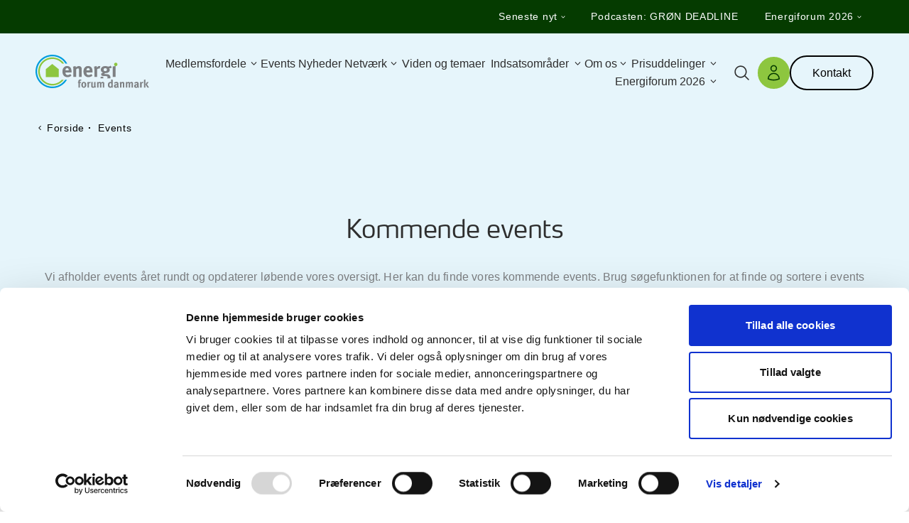

--- FILE ---
content_type: text/html; charset=utf-8
request_url: https://www.energiforumdanmark.dk/events/
body_size: 23786
content:
<!DOCTYPE html><html lang=da-DK class=no-js><head><link rel=preconnect href=https://policy.app.cookieinformation.com><link rel=preconnect href=https://fonts.gstatic.com crossorigin><link rel=preconnect href=https://fonts.googleapis.com crossorigin><title>Events</title><meta name=description content=""><link rel=alternate hreflang=da href="https://www.energiforumdanmark.dk/events/"><meta property=og:title content=Events><meta name=twitter:title content=Events><meta property=og:description content=""><meta name=twitter:description content=""><meta property=og:locale content=da_DK><link rel=apple-touch-icon href="/media/paaf2mus/energiforum_icon-1.png?width=57&amp;height=57" sizes=57x57><link rel=apple-touch-icon href="/media/paaf2mus/energiforum_icon-1.png?width=114&amp;height=114" sizes=114x114><link rel=apple-touch-icon href="/media/paaf2mus/energiforum_icon-1.png?width=72&amp;height=72" sizes=72x72><link rel=apple-touch-icon href="/media/paaf2mus/energiforum_icon-1.png?width=144&amp;height=144" sizes=144x144><link rel=apple-touch-icon href="/media/paaf2mus/energiforum_icon-1.png?width=60&amp;height=60" sizes=60x60><link rel=apple-touch-icon href="/media/paaf2mus/energiforum_icon-1.png?width=120&amp;height=120" sizes=120x120><link rel=apple-touch-icon href="/media/paaf2mus/energiforum_icon-1.png?width=76&amp;height=76" sizes=76x76><link rel=apple-touch-icon href="/media/paaf2mus/energiforum_icon-1.png?width=152&amp;height=152" sizes=152x152><link rel=icon type=image/png href="/media/paaf2mus/energiforum_icon-1.png?width=196&amp;height=196" sizes=196x196><link rel=icon type=image/png href="/media/paaf2mus/energiforum_icon-1.png?width=96&amp;height=96" sizes=96x96><link rel=icon type=image/png href="/media/paaf2mus/energiforum_icon-1.png?width=32&amp;height=32" sizes=32x32><link rel=icon type=image/png href="/media/paaf2mus/energiforum_icon-1.png?width=16&amp;height=16" sizes=16x16><link rel=icon type=image/png href="/media/paaf2mus/energiforum_icon-1.png?width=128&amp;height=128" sizes=128x128><meta name=application-name content="Energiforum Danmark"><meta name=theme-color content=#E6F5FB><script>var instant=instant||{};instant.settings={cultureName:'da-DK',currentContentId:1340,currentUrl:'/events/',currentQueryString:'',mobileBreakpoint:1120,burgerMenuBreakpoint:1200,isSpeedRobot:false,googleApiKeyFrontend:'AIzaSyBWRTHJS7GJZPsPoK0hkcxpRtRJRHEdwlI',marketingCookieConsent:'Acceptér venligst marketingcookies for at se videoen'};document.documentElement.className=document.documentElement.className.replace("no-js","js");</script><script>(function(w,d,s,l,i){w[l]=w[l]||[];w[l].push({'gtm.start':new Date().getTime(),event:'gtm.js'});var f=d.getElementsByTagName(s)[0],j=d.createElement(s),dl=l!='dataLayer'?'&l='+l:'';j.async=true;j.src='https://www.googletagmanager.com/gtm.js?id='+i+dl;f.parentNode.insertBefore(j,f);})(window,document,'script','dataLayer','GTM-W3Z92BWB');</script><style>@import url('https://fonts.googleapis.com/css2?family=Plus+Jakarta+Sans:ital,wght@0,300;0,400;0,500;0,700;1,400;1,700&display=swap');</style><link rel=stylesheet href=/dist/assets/styles-Fq2XasRi.css><meta charset=utf-8><meta name=viewport content="width=device-width, initial-scale=1.0"><body class="eventListPage flex flex-col min-h-screen bg-white text-base"><a class="sr-only top-5 left-5 z-40 text-white outline-none rounded-sm bg-[#292929] opacity-0 focus:opacity-100 focus:not-sr-only focus:!px-15 focus:!py-15 focus:!fixed" href=#main-content>G&#xE5; til prim&#xE6;rt indhold</a> <a class="sr-only top-5 left-5 z-40 text-white outline-none rounded-sm bg-[#292929] opacity-0 focus:opacity-100 focus:not-sr-only focus:!px-15 focus:!py-15 focus:!fixed" href=#footer>G&#xE5; til indhold i footer</a><header id=header role=banner class="sticky w-full top-0 z-30 rounded-b-lg theming-light-blue bg-theming-bg"><nav role=navigation><div class="hidden theming-dark-green bg-theming-bg md:block"><div class="container flex justify-end py-2"><ul role=list><li class="js-service-menu-item group/service-menu-item relative inline-block dropdown hocus-within:[transform-style:preserve-3d]"><a class="flex gap-5 items-center p-10 text-sm text-theming-link-nav group-hocus-within/service-menu-item:font-bold xl:px-15" href="/nyheder/"> <span class="c-nav-link flex flex-col items-center" data-title="Seneste nyt"> Seneste nyt </span> <svg xmlns=http://www.w3.org/2000/svg viewbox="0 0 20 20" fill=currentColor aria-hidden=true class="duration-300 group-hocus-within/service-menu-item:rotate-180 inline h-10 w-10"><path fill-rule=evenodd d="M5.23 7.21a.75.75 0 011.06.02L10 11.168l3.71-3.938a.75.75 0 111.08 1.04l-4.25 4.5a.75.75 0 01-1.08 0l-4.25-4.5a.75.75 0 01.02-1.06z" clip-rule=evenodd></path></svg> </a><ul class="absolute z-1 hidden flex-col min-w-full bg-theming-bg group-hocus-within/service-menu-item:flex group-last/service-menu-item:right-0" role=list><li><a class="c-nav-link flex flex-col whitespace-nowrap w-full py-5 px-10 text-theming-link-nav hocus:font-bold xl:px-15 last:pb-10" title="26-01-2026: Energiforum Danmark sender høringssvar om fremtidens byggelov – klare krav og brugbare vejledninger er afgørende" data-title="26-01-2026: Energiforum Danmark sender høringssvar om fremtidens byggelov – klare krav og brugbare vejledninger er afgørende" href="/nyheder/26-01-2026-energiforum-danmark-sender-hoeringssvar-om-fremtidens-byggelov-klare-krav-og-brugbare-vejledninger-er-afgoerende/" data-text="26-01-2026: Energiforum Danmark sender høringssvar om fremtidens byggelov – klare krav og brugbare vejledninger er afgørende"> 26-01-2026: Energiforum Danmark sender h&#xF8;ringssvar om fremtidens byggelov &#x2013; klare krav og brugbare vejledninger er afg&#xF8;rende </a><li><a class="c-nav-link flex flex-col whitespace-nowrap w-full py-5 px-10 text-theming-link-nav hocus:font-bold xl:px-15 last:pb-10" title="22-01-2026: Millionstøtte skal løfte erhvervsuddannelser i Centraleuropa" data-title="22-01-2026: Millionstøtte skal løfte erhvervsuddannelser i Centraleuropa" href="/nyheder/22-01-2026-millionstoette-skal-loefte-erhvervsuddannelser-i-centraleuropa/" data-text="22-01-2026: Millionstøtte skal løfte erhvervsuddannelser i Centraleuropa"> 22-01-2026: Millionst&#xF8;tte skal l&#xF8;fte erhvervsuddannelser i Centraleuropa </a><li><a class="c-nav-link flex flex-col whitespace-nowrap w-full py-5 px-10 text-theming-link-nav hocus:font-bold xl:px-15 last:pb-10" title="21-01-2026: Energiforum 2026: Fokus på indeklima - fordi det er formålet med bygningsdriften" data-title="21-01-2026: Energiforum 2026: Fokus på indeklima - fordi det er formålet med bygningsdriften" href="/nyheder/21-01-2026-energiforum-2026-fokus-paa-indeklima-fordi-det-er-formaalet-med-bygningsdriften/" data-text="21-01-2026: Energiforum 2026: Fokus på indeklima - fordi det er formålet med bygningsdriften"> 21-01-2026: Energiforum 2026: Fokus p&#xE5; indeklima - fordi det er form&#xE5;let med bygningsdriften </a><li><a class="c-nav-link flex flex-col whitespace-nowrap w-full py-5 px-10 text-theming-link-nav hocus:font-bold xl:px-15 last:pb-10" title="15-01-2026: Ny milepæl nået: 5 GW solkraft viser styrken i solenergi" data-title="15-01-2026: Ny milepæl nået: 5 GW solkraft viser styrken i solenergi" href="/nyheder/15-01-2026-ny-milepael-naaet-5-gw-solkraft-viser-styrken-i-solenergi/" data-text="15-01-2026: Ny milepæl nået: 5 GW solkraft viser styrken i solenergi"> 15-01-2026: Ny milep&#xE6;l n&#xE5;et: 5 GW solkraft viser styrken i solenergi </a><li><a class="c-nav-link flex flex-col whitespace-nowrap w-full py-5 px-10 text-theming-link-nav hocus:font-bold xl:px-15 last:pb-10" title="Brancheopråb: Fjernvarmens rolle i den grønne omstilling kræver politisk handling" data-title="Brancheopråb: Fjernvarmens rolle i den grønne omstilling kræver politisk handling" href="/nyheder/brancheopraab-fjernvarmens-rolle-i-den-groenne-omstilling-kraever-politisk-handling/" data-text="Brancheopråb: Fjernvarmens rolle i den grønne omstilling kræver politisk handling"> Brancheopr&#xE5;b: Fjernvarmens rolle i den gr&#xF8;nne omstilling kr&#xE6;ver politisk handling </a></ul><li class="js-service-menu-item group/service-menu-item relative inline-block dropdown hocus-within:[transform-style:preserve-3d]"><a class="flex gap-5 items-center p-10 text-sm text-theming-link-nav group-hocus-within/service-menu-item:font-bold xl:px-15" href="/podcasten-groen-deadline/"> <span class="c-nav-link flex flex-col items-center" data-title="Podcasten: GRØN DEADLINE"> Podcasten: GR&#xD8;N DEADLINE </span> </a><li class="js-service-menu-item group/service-menu-item relative inline-block dropdown hocus-within:[transform-style:preserve-3d]"><a class="flex gap-5 items-center p-10 text-sm text-theming-link-nav group-hocus-within/service-menu-item:font-bold xl:px-15" href="/energiforum-2026/"> <span class="c-nav-link flex flex-col items-center" data-title="Energiforum 2026"> Energiforum 2026 </span> <svg xmlns=http://www.w3.org/2000/svg viewbox="0 0 20 20" fill=currentColor aria-hidden=true class="duration-300 group-hocus-within/service-menu-item:rotate-180 inline h-10 w-10"><path fill-rule=evenodd d="M5.23 7.21a.75.75 0 011.06.02L10 11.168l3.71-3.938a.75.75 0 111.08 1.04l-4.25 4.5a.75.75 0 01-1.08 0l-4.25-4.5a.75.75 0 01.02-1.06z" clip-rule=evenodd></path></svg> </a><ul class="absolute z-1 hidden flex-col min-w-full bg-theming-bg group-hocus-within/service-menu-item:flex group-last/service-menu-item:right-0" role=list><li><a class="c-nav-link flex flex-col whitespace-nowrap w-full py-5 px-10 text-theming-link-nav hocus:font-bold xl:px-15 last:pb-10" title=Program data-title=Program href="/energiforum-2026/program/" data-text=Program> Program </a><li><a class="c-nav-link flex flex-col whitespace-nowrap w-full py-5 px-10 text-theming-link-nav hocus:font-bold xl:px-15 last:pb-10" title="Tirsdag: Åbent møde i Innovationsnetværket for digitale og intelligente bygninger" data-title="Tirsdag: Åbent møde i Innovationsnetværket for digitale og intelligente bygninger" href="/energiforum-2026/tirsdag-aabent-moede-i-innovationsnetvaerket-for-digitale-og-intelligente-bygninger/" data-text="Tirsdag: Åbent møde i Innovationsnetværket for digitale og intelligente bygninger"> Tirsdag: &#xC5;bent m&#xF8;de i Innovationsnetv&#xE6;rket for digitale og intelligente bygninger </a><li><a class="c-nav-link flex flex-col whitespace-nowrap w-full py-5 px-10 text-theming-link-nav hocus:font-bold xl:px-15 last:pb-10" title="Vil du udstille?" data-title="Vil du udstille?" href="/energiforum-2026/vil-du-udstille/" data-text="Vil du udstille?"> Vil du udstille? </a><li><a class="c-nav-link flex flex-col whitespace-nowrap w-full py-5 px-10 text-theming-link-nav hocus:font-bold xl:px-15 last:pb-10" title="Udstillere 2026" data-title="Udstillere 2026" href="/energiforum-2026/udstillere-2026/" data-text="Udstillere 2026"> Udstillere 2026 </a><li><a class="c-nav-link flex flex-col whitespace-nowrap w-full py-5 px-10 text-theming-link-nav hocus:font-bold xl:px-15 last:pb-10" title="Priser og tilmelding" data-title="Priser og tilmelding" href="/energiforum-2026/priser-og-tilmelding/" data-text="Priser og tilmelding"> Priser og tilmelding </a><li><a class="c-nav-link flex flex-col whitespace-nowrap w-full py-5 px-10 text-theming-link-nav hocus:font-bold xl:px-15 last:pb-10" title="Podcasten GRØNNE LØSNINGER - direkte fra udstillingen" data-title="Podcasten GRØNNE LØSNINGER - direkte fra udstillingen" href="/energiforum-2026/podcasten-groenne-loesninger-direkte-fra-udstillingen/" data-text="Podcasten GRØNNE LØSNINGER - direkte fra udstillingen"> Podcasten GR&#xD8;NNE L&#xD8;SNINGER - direkte fra udstillingen </a></ul></ul></div></div><div class="container flex py-20 md:py-30"><a href="/" class=max-w-[188px]> <svg id=Layer_1 data-name="Layer 1" xmlns=http://www.w3.org/2000/svg viewbox="0 0 215.8 64.06" class="w-full h-auto"><path d="M44.2 43.05H19.39V27.78l12.38-10.03L44.2 27.78v15.27z" fill=#8dc63f stroke=0></path><path d="M56.86 33.98v.16c0 3.13 1.52 4.92 4.22 4.92 1.8 0 3.48-.67 5.08-2.02l2.03 3.17c-2.3 1.9-4.73 2.81-7.54 2.81-5.74 0-9.45-4.12-9.45-10.51 0-3.65.74-6.07 2.5-8.05 1.64-1.86 3.63-2.74 6.29-2.74 2.3 0 4.49.79 5.78 2.14 1.84 1.9 2.66 4.64 2.66 8.88v1.23H56.87Zm6.13-4.12c0-1.51-.16-2.3-.62-3.05-.51-.79-1.25-1.19-2.3-1.19-1.99 0-3.12 1.59-3.12 4.4v.08H63v-.24ZM82.53 42.47V29.26c0-2.3-.39-2.97-1.76-2.97-1.05 0-2.42.71-3.63 1.82v14.36h-5.23V27.76c0-1.75-.23-3.41-.7-4.76l4.65-1.35c.47.83.74 1.71.74 2.54.78-.56 1.45-1.03 2.3-1.51 1.05-.56 2.42-.87 3.59-.87 2.23 0 4.18 1.19 4.8 2.93.27.75.39 1.63.39 2.89v14.83h-5.16ZM96.75 33.98v.16c0 3.13 1.52 4.92 4.22 4.92 1.8 0 3.48-.67 5.08-2.02l2.03 3.17c-2.3 1.9-4.73 2.81-7.54 2.81-5.74 0-9.45-4.12-9.45-10.51 0-3.65.74-6.07 2.5-8.05 1.64-1.86 3.63-2.74 6.29-2.74 2.3 0 4.49.79 5.78 2.14 1.84 1.9 2.66 4.64 2.66 8.88v1.23H96.76Zm6.13-4.12c0-1.51-.16-2.3-.62-3.05-.51-.79-1.25-1.19-2.3-1.19-1.99 0-3.12 1.59-3.12 4.4v.08h6.05v-.24ZM121.76 26.81c-.51-.28-.94-.4-1.52-.4-1.17 0-2.23.56-3.2 1.71v14.36h-5.23V28.92c0-2.74-.31-4.8-.74-5.95l4.69-1.27c.47.83.74 1.75.82 2.89.74-1.03 1.99-2.14 2.97-2.58.43-.2 1.13-.32 1.72-.32.78 0 1.13.08 1.95.44l-1.45 4.68Z" fill=#7e8083 stroke=0></path><path d="M152.4 21.87c-1.76 0-3.2-1.47-3.2-3.29s1.48-3.29 3.28-3.29 3.16 1.47 3.16 3.29-1.45 3.29-3.24 3.29Z" fill=#8dc63f stroke=0></path><path d="M146.78 42.47V22.52l5.24-.83v20.78h-5.24z" fill=#7e8083 stroke=0></path><path d="M135.64 28.71c0-1.9-1.17-3.01-3.16-3.01s-3.12 1.11-3.12 3.01c0 2.06 1.25 2.89 3.09 2.89 2.07 0 3.2-1.03 3.2-2.89Z" fill=none stroke=0></path><path d="M142.24 43.42c0-1.82-.55-3.21-1.72-4.32-1.41-1.31-3.01-1.78-6.05-1.82l-2.81-.04c-.55 0-.86-.2-.86-.48 0-.55.74-1.03 2.07-1.67.39.04.55.04.78.04 4.26 0 7.38-2.54 7.38-6.03 0-1.35-.39-2.38-1.17-3.33.31.04.86.12 1.37.12 1.45 0 2.54-.44 3.67-1.51l-2.19-3.37c-1.21 1.11-2.7 1.74-4.14 1.74-.66 0-1.37-.16-2.46-.44-1.45-.36-2.46-.52-3.59-.52-5.12 0-8.44 2.7-8.44 6.86 0 3.01 1.41 4.88 4.3 5.63-3.28.87-3.67 2.1-3.67 3.41 0 1.39.59 2.3 1.52 2.66.94.4 2.46.59 4.8.63l2.23.04c2.07.04 3.67.59 3.67 2.42 0 .74-.42 1.41-1.06 1.88h6.08c.18-.59.29-1.22.29-1.92Zm-12.89-14.71c0-1.9 1.13-3.01 3.12-3.01s3.16 1.11 3.16 3.01-1.13 2.89-3.2 2.89c-1.84 0-3.09-.83-3.09-2.89ZM128.61 43.7c0-.56.04-.83.23-1.31H124c-.2.4-.47.95-.47 2.06 0 .31.04.6.09.89h5.7c-.46-.41-.71-.95-.71-1.65ZM86.44 49.92c-.6-.29-.81-.36-1.14-.36-.71 0-1.16.44-1.16 1.22v1.54h2.7l-.71 1.94h-1.97v8.86h-2.72v-8.86h-.96v-1.94h1.02c-.06-.44-.1-.99-.1-1.48 0-2.13 1.25-3.35 3.43-3.35.91 0 1.66.19 2.51.67l-.89 1.75ZM95.23 61.86c-.81.93-1.87 1.5-3.51 1.5-2.89 0-4.78-2.19-4.78-5.59s1.91-5.65 4.78-5.65c1.52 0 2.7.53 3.62 1.62.85 1.01 1.23 2.19 1.23 3.94 0 1.86-.42 3.12-1.33 4.17Zm-2.26-7.09c-.27-.36-.71-.57-1.21-.57-.67 0-1.21.42-1.43 1.1-.19.57-.29 1.33-.29 2.4 0 1.24.12 2.17.35 2.72.25.59.87.88 1.41.88 1.2 0 1.72-1.1 1.72-3.65 0-1.46-.19-2.41-.56-2.89ZM103.95 54.79c-.27-.15-.5-.21-.81-.21-.62 0-1.18.3-1.7.91v7.63h-2.78v-7.21c0-1.45-.17-2.55-.39-3.16l2.49-.67c.25.44.39.93.44 1.54.39-.55 1.06-1.14 1.58-1.37.23-.11.6-.17.91-.17.42 0 .6.04 1.04.23l-.77 2.49ZM112.76 63.42c-.35-.25-.64-.61-.83-1.05-.69.67-1.68 1.03-2.81 1.03-1.5 0-2.78-.72-3.14-1.75-.17-.49-.23-1.05-.23-2.15v-6.92l2.74-.53v6.94c0 .97.08 1.48.23 1.77.15.3.56.51.98.51.69 0 1.52-.51 1.73-1.03v-7.59l2.66-.57v8.24c0 .72.23 1.46.64 1.96l-1.97 1.14ZM127.92 63.12v-7.13c0-1.29-.15-1.54-.87-1.54-.52 0-1.25.36-1.85.91v7.76h-2.64V56.1c0-1.35-.19-1.67-.96-1.67-.52 0-1.23.28-1.83.82v7.87h-2.72v-7.53c0-1.56-.1-2.24-.39-2.76l2.51-.7c.19.3.27.55.37 1.1.73-.71 1.62-1.1 2.6-1.1.87 0 1.6.3 2.16.89.14.15.29.34.41.53.98-1.01 1.85-1.41 3.01-1.41.83 0 1.62.25 2.1.67.6.53.79 1.16.79 2.64v7.67h-2.7ZM144.46 63.12c-.08-.17-.12-.34-.17-.63-.69.61-1.5.91-2.45.91-2.7 0-4.41-2.13-4.41-5.48s1.85-5.69 4.55-5.69c.77 0 1.37.19 1.89.61-.04-.23-.08-.97-.08-1.6v-3.71l2.76.44v11.22c0 2.66.21 3.52.39 3.94h-2.49Zm-.63-7.95c-.52-.46-1.02-.7-1.52-.7-1.25 0-1.79 1.05-1.79 3.46s.48 3.08 1.93 3.08c.52 0 1.1-.36 1.37-.7v-5.14ZM156.88 63.67c-.64-.27-1.23-.76-1.5-1.31-.21.21-.44.42-.64.57-.52.38-1.27.59-2.14.59-2.37 0-3.66-1.22-3.66-3.37 0-2.53 1.72-3.71 5.11-3.71.21 0 .4 0 .62.02v-.44c0-1.2-.23-1.6-1.25-1.6-.89 0-1.93.44-3.08 1.22l-1.18-2.02c.56-.36.98-.57 1.72-.89 1.04-.44 1.93-.63 2.91-.63 1.79 0 3.01.67 3.43 1.88.15.44.21.78.19 1.94l-.06 3.63v.19c0 1.16.19 1.6 1 2.21l-1.47 1.73Zm-2.37-5.27c-1.93 0-2.6.36-2.6 1.64 0 .84.52 1.41 1.23 1.41.52 0 1.04-.27 1.46-.74l.04-2.32h-.12ZM165.99 63.12V56.1c0-1.22-.21-1.58-.93-1.58-.56 0-1.29.38-1.93.97v7.63h-2.78V55.3c0-.93-.12-1.81-.37-2.53l2.47-.72c.25.44.4.91.4 1.35.41-.29.77-.55 1.23-.8.56-.3 1.29-.46 1.91-.46 1.18 0 2.22.63 2.56 1.56.15.4.21.86.21 1.54v7.88h-2.74ZM182.49 63.12v-7.13c0-1.29-.15-1.54-.87-1.54-.52 0-1.25.36-1.85.91v7.76h-2.64V56.1c0-1.35-.19-1.67-.96-1.67-.52 0-1.23.28-1.83.82v7.87h-2.72v-7.53c0-1.56-.1-2.24-.39-2.76l2.51-.7c.19.3.27.55.38 1.1.73-.71 1.62-1.1 2.6-1.1.87 0 1.6.3 2.16.89.15.15.29.34.41.53.98-1.01 1.85-1.41 3.01-1.41.83 0 1.62.25 2.1.67.6.53.79 1.16.79 2.64v7.67h-2.7ZM195.3 63.67c-.64-.27-1.23-.76-1.5-1.31-.21.21-.44.42-.65.57-.52.38-1.27.59-2.14.59-2.37 0-3.66-1.22-3.66-3.37 0-2.53 1.73-3.71 5.11-3.71.21 0 .4 0 .62.02v-.44c0-1.2-.23-1.6-1.25-1.6-.89 0-1.93.44-3.07 1.22l-1.18-2.02c.56-.36.98-.57 1.72-.89 1.04-.44 1.93-.63 2.91-.63 1.79 0 3.01.67 3.43 1.88.15.44.21.78.19 1.94l-.06 3.63v.19c0 1.16.19 1.6 1 2.21l-1.47 1.73Zm-2.37-5.27c-1.93 0-2.6.36-2.6 1.64 0 .84.52 1.41 1.23 1.41.52 0 1.04-.27 1.45-.74l.04-2.32h-.13ZM204.04 54.79c-.27-.15-.5-.21-.81-.21-.62 0-1.18.3-1.7.91v7.63h-2.78v-7.21c0-1.45-.17-2.55-.4-3.16l2.49-.67c.25.44.39.93.44 1.54.39-.55 1.06-1.14 1.58-1.37.23-.11.6-.17.91-.17.42 0 .6.04 1.04.23l-.77 2.49ZM206.1 63.12V50.95c0-.95-.02-1.69-.19-2.8l2.8-.7c.12.8.16 2.07.16 3.5v12.17h-2.78Zm6.42 0-3.57-6.11 2.72-4.68h3.34l-3.39 4.51 4.18 6.28h-3.28Z" fill=#7e8083 stroke=0></path><path d="M32.03 55.97C18.81 55.95 8.11 45.25 8.09 32.03 8.11 18.81 18.81 8.11 32.03 8.09c7.55.01 14.27 3.51 18.65 8.96h3.74C49.59 9.84 41.36 5.09 32.03 5.09c-14.88 0-26.94 12.06-26.94 26.94s12.06 26.94 26.94 26.94c8.89 0 16.76-4.3 21.67-10.94h-3.88c-4.38 4.86-10.72 7.93-17.79 7.94Z" fill=#8dc63f stroke=0></path><path d="M32.03 61.06C16 61.03 3.03 48.06 3 32.03 3.03 16 16 3.03 32.03 3c10.55.02 19.77 5.64 24.85 14.05h3.46C54.96 6.91 44.3 0 32.03 0 14.34 0 0 14.34 0 32.03s14.34 32.03 32.03 32.03c11.86 0 22.2-6.45 27.74-16.03h-3.54c-5.2 7.84-14.09 13.01-24.2 13.03Z" fill=#009ddc stroke=0></path><title>Energiforum Danmark - Forsiden</title></svg> </a><ul class="hidden flex-wrap gap-20 grow justify-end px-10 lg:flex" role=list><li class="group/menu-item inline-block dropdown hocus-within:[transform-style:preserve-3d]"><a class="flex items-center gap-5 h-full text-base text-theming-link-nav group-hocus-within/menu-item:font-bold" title=Medlemsfordele href="/medlemsfordele/"> <span class="c-nav-link flex flex-col items-center" data-title=Medlemsfordele> Medlemsfordele </span> <svg xmlns=http://www.w3.org/2000/svg viewbox="0 0 20 20" fill=currentColor aria-hidden=true class="duration-300 group-hocus-within/menu-item:rotate-180 inline h-15 w-15"><path fill-rule=evenodd d="M5.23 7.21a.75.75 0 011.06.02L10 11.168l3.71-3.938a.75.75 0 111.08 1.04l-4.25 4.5a.75.75 0 01-1.08 0l-4.25-4.5a.75.75 0 01.02-1.06z" clip-rule=evenodd></path></svg> </a><ul class="absolute hidden min-w-full bg-theming-bg group-hocus-within/menu-item:flex flex-col shadow-md" role=list><li><a class="c-nav-link flex flex-col whitespace-nowrap w-full py-5 px-10 text-theming-link-nav hocus:font-bold xl:px-15 last:pb-10" title=Medlemsoversigt data-title=Medlemsoversigt href="/medlemsfordele/medlemsoversigt/" data-text=Medlemsoversigt> Medlemsoversigt </a><li><a class="c-nav-link flex flex-col whitespace-nowrap w-full py-5 px-10 text-theming-link-nav hocus:font-bold xl:px-15 last:pb-10" title=Medlemshjørnet data-title=Medlemshjørnet href="/medlemsfordele/medlemshjoernet/" data-text=Medlemshjørnet> Medlemshj&#xF8;rnet </a><li><a class="c-nav-link flex flex-col whitespace-nowrap w-full py-5 px-10 text-theming-link-nav hocus:font-bold xl:px-15 last:pb-10" title="Bliv medlem" data-title="Bliv medlem" href="/medlemsfordele/bliv-medlem/" data-text="Bliv medlem"> Bliv medlem </a><li><a class="c-nav-link flex flex-col whitespace-nowrap w-full py-5 px-10 text-theming-link-nav hocus:font-bold xl:px-15 last:pb-10" title=Nyhedsbrev data-title=Nyhedsbrev href="/medlemsfordele/nyhedsbrev/" data-text=Nyhedsbrev> Nyhedsbrev </a></ul><li class="group/menu-item inline-block dropdown hocus-within:[transform-style:preserve-3d]"><a class="flex items-center gap-5 h-full text-base text-theming-link-nav group-hocus-within/menu-item:font-bold" title=Events href="/events/"> <span class="c-nav-link flex flex-col items-center" data-title=Events> Events </span> </a><li class="group/menu-item inline-block dropdown hocus-within:[transform-style:preserve-3d]"><a class="flex items-center gap-5 h-full text-base text-theming-link-nav group-hocus-within/menu-item:font-bold" title=Nyheder href="/nyheder/"> <span class="c-nav-link flex flex-col items-center" data-title=Nyheder> Nyheder </span> </a><li class="group/menu-item inline-block dropdown hocus-within:[transform-style:preserve-3d]"><a class="flex items-center gap-5 h-full text-base text-theming-link-nav group-hocus-within/menu-item:font-bold" title=Netværk href="/netvaerk/"> <span class="c-nav-link flex flex-col items-center" data-title=Netværk> Netv&#xE6;rk </span> <svg xmlns=http://www.w3.org/2000/svg viewbox="0 0 20 20" fill=currentColor aria-hidden=true class="duration-300 group-hocus-within/menu-item:rotate-180 inline h-15 w-15"><path fill-rule=evenodd d="M5.23 7.21a.75.75 0 011.06.02L10 11.168l3.71-3.938a.75.75 0 111.08 1.04l-4.25 4.5a.75.75 0 01-1.08 0l-4.25-4.5a.75.75 0 01.02-1.06z" clip-rule=evenodd></path></svg> </a><ul class="absolute hidden min-w-full bg-theming-bg group-hocus-within/menu-item:flex flex-col shadow-md" role=list><li><a class="c-nav-link flex flex-col whitespace-nowrap w-full py-5 px-10 text-theming-link-nav hocus:font-bold xl:px-15 last:pb-10" title="CTS-netværk Vest" data-title="CTS-netværk Vest" href="/netvaerk/cts-netvaerk-vest/" data-text="CTS-netværk Vest"> CTS-netv&#xE6;rk Vest </a><li><a class="c-nav-link flex flex-col whitespace-nowrap w-full py-5 px-10 text-theming-link-nav hocus:font-bold xl:px-15 last:pb-10" title="CTS-netværk Øst" data-title="CTS-netværk Øst" href="/netvaerk/cts-netvaerk-oest/" data-text="CTS-netværk Øst"> CTS-netv&#xE6;rk &#xD8;st </a><li><a class="c-nav-link flex flex-col whitespace-nowrap w-full py-5 px-10 text-theming-link-nav hocus:font-bold xl:px-15 last:pb-10" title=Energiledelsesnetværket data-title=Energiledelsesnetværket href="/netvaerk/energiledelsesnetvaerket/" data-text=Energiledelsesnetværket> Energiledelsesnetv&#xE6;rket </a><li><a class="c-nav-link flex flex-col whitespace-nowrap w-full py-5 px-10 text-theming-link-nav hocus:font-bold xl:px-15 last:pb-10" title=Hovedstads-gruppen data-title=Hovedstads-gruppen href="/netvaerk/hovedstads-gruppen/" data-text=Hovedstads-gruppen> Hovedstads-gruppen </a><li><a class="c-nav-link flex flex-col whitespace-nowrap w-full py-5 px-10 text-theming-link-nav hocus:font-bold xl:px-15 last:pb-10" title="Lokalgruppe Midtjylland" data-title="Lokalgruppe Midtjylland" href="/netvaerk/lokalgruppe-midtjylland/" data-text="Lokalgruppe Midtjylland"> Lokalgruppe Midtjylland </a><li><a class="c-nav-link flex flex-col whitespace-nowrap w-full py-5 px-10 text-theming-link-nav hocus:font-bold xl:px-15 last:pb-10" title="Kommunenetværk Vest" data-title="Kommunenetværk Vest" href="/netvaerk/kommunenetvaerk-vest/" data-text="Kommunenetværk Vest"> Kommunenetv&#xE6;rk Vest </a><li><a class="c-nav-link flex flex-col whitespace-nowrap w-full py-5 px-10 text-theming-link-nav hocus:font-bold xl:px-15 last:pb-10" title="Kommunenetværk Øst" data-title="Kommunenetværk Øst" href="/netvaerk/kommunenetvaerk-oest/" data-text="Kommunenetværk Øst"> Kommunenetv&#xE6;rk &#xD8;st </a><li><a class="c-nav-link flex flex-col whitespace-nowrap w-full py-5 px-10 text-theming-link-nav hocus:font-bold xl:px-15 last:pb-10" title="Innovationsnetværk for digitale og intelligente bygninger" data-title="Innovationsnetværk for digitale og intelligente bygninger" href="/netvaerk/innovationsnetvaerk-for-digitale-og-intelligente-bygninger/" data-text="Innovationsnetværk for digitale og intelligente bygninger"> Innovationsnetv&#xE6;rk for digitale og intelligente bygninger </a></ul><li class="group/menu-item inline-block dropdown hocus-within:[transform-style:preserve-3d]"><a class="flex items-center gap-5 h-full text-base text-theming-link-nav group-hocus-within/menu-item:font-bold" title="Viden og temaer" href="/viden-og-temaer/"> <span class="c-nav-link flex flex-col items-center" data-title="Viden og temaer"> Viden og temaer </span> </a><li class="group/menu-item inline-block dropdown hocus-within:[transform-style:preserve-3d]"><a class="flex items-center gap-5 h-full text-base text-theming-link-nav group-hocus-within/menu-item:font-bold" title=Indsatsområder href="/indsatsomraader/"> <span class="c-nav-link flex flex-col items-center" data-title=Indsatsområder> Indsatsomr&#xE5;der </span> <svg xmlns=http://www.w3.org/2000/svg viewbox="0 0 20 20" fill=currentColor aria-hidden=true class="duration-300 group-hocus-within/menu-item:rotate-180 inline h-15 w-15"><path fill-rule=evenodd d="M5.23 7.21a.75.75 0 011.06.02L10 11.168l3.71-3.938a.75.75 0 111.08 1.04l-4.25 4.5a.75.75 0 01-1.08 0l-4.25-4.5a.75.75 0 01.02-1.06z" clip-rule=evenodd></path></svg> </a><ul class="absolute hidden min-w-full bg-theming-bg group-hocus-within/menu-item:flex flex-col shadow-md" role=list><li><a class="c-nav-link flex flex-col whitespace-nowrap w-full py-5 px-10 text-theming-link-nav hocus:font-bold xl:px-15 last:pb-10" title="Rådet for Energieffektiv Omstilling" data-title="Rådet for Energieffektiv Omstilling" href="/indsatsomraader/raadet-for-energieffektiv-omstilling/" data-text="Rådet for Energieffektiv Omstilling"> R&#xE5;det for Energieffektiv Omstilling </a><li><a class="c-nav-link flex flex-col whitespace-nowrap w-full py-5 px-10 text-theming-link-nav hocus:font-bold xl:px-15 last:pb-10" title=Perspektivgruppen data-title=Perspektivgruppen href="/indsatsomraader/perspektivgruppen/" data-text=Perspektivgruppen> Perspektivgruppen </a><li><a class="c-nav-link flex flex-col whitespace-nowrap w-full py-5 px-10 text-theming-link-nav hocus:font-bold xl:px-15 last:pb-10" title=Høringer data-title=Høringer href="/indsatsomraader/hoeringer/" data-text=Høringer> H&#xF8;ringer </a><li><a class="c-nav-link flex flex-col whitespace-nowrap w-full py-5 px-10 text-theming-link-nav hocus:font-bold xl:px-15 last:pb-10" title=VENT-ordningen data-title=VENT-ordningen href="/indsatsomraader/vent-ordningen/" data-text=VENT-ordningen> VENT-ordningen </a><li><a class="c-nav-link flex flex-col whitespace-nowrap w-full py-5 px-10 text-theming-link-nav hocus:font-bold xl:px-15 last:pb-10" title="Strateginetværk for bæredygtigt byggeri" data-title="Strateginetværk for bæredygtigt byggeri" href="/indsatsomraader/strateginetvaerk-for-baeredygtigt-byggeri/" data-text="Strateginetværk for bæredygtigt byggeri"> Strateginetv&#xE6;rk for b&#xE6;redygtigt byggeri </a><li><a class="c-nav-link flex flex-col whitespace-nowrap w-full py-5 px-10 text-theming-link-nav hocus:font-bold xl:px-15 last:pb-10" title="Byggepolitisk Netværk" data-title="Byggepolitisk Netværk" href="/indsatsomraader/byggepolitisk-netvaerk/" data-text="Byggepolitisk Netværk"> Byggepolitisk Netv&#xE6;rk </a><li><a class="c-nav-link flex flex-col whitespace-nowrap w-full py-5 px-10 text-theming-link-nav hocus:font-bold xl:px-15 last:pb-10" title=BR-gruppen data-title=BR-gruppen href="/indsatsomraader/br-gruppen/" data-text=BR-gruppen> BR-gruppen </a></ul><li class="group/menu-item inline-block dropdown hocus-within:[transform-style:preserve-3d]"><a class="flex items-center gap-5 h-full text-base text-theming-link-nav group-hocus-within/menu-item:font-bold" title="Om os" href="/om-os/"> <span class="c-nav-link flex flex-col items-center" data-title="Om os"> Om os </span> <svg xmlns=http://www.w3.org/2000/svg viewbox="0 0 20 20" fill=currentColor aria-hidden=true class="duration-300 group-hocus-within/menu-item:rotate-180 inline h-15 w-15"><path fill-rule=evenodd d="M5.23 7.21a.75.75 0 011.06.02L10 11.168l3.71-3.938a.75.75 0 111.08 1.04l-4.25 4.5a.75.75 0 01-1.08 0l-4.25-4.5a.75.75 0 01.02-1.06z" clip-rule=evenodd></path></svg> </a><ul class="absolute hidden min-w-full bg-theming-bg group-hocus-within/menu-item:flex flex-col shadow-md" role=list><li><a class="c-nav-link flex flex-col whitespace-nowrap w-full py-5 px-10 text-theming-link-nav hocus:font-bold xl:px-15 last:pb-10" title=Samarbejdspartnere data-title=Samarbejdspartnere href="/om-os/samarbejdspartnere/" data-text=Samarbejdspartnere> Samarbejdspartnere </a><li><a class="c-nav-link flex flex-col whitespace-nowrap w-full py-5 px-10 text-theming-link-nav hocus:font-bold xl:px-15 last:pb-10" title="Foreningens historie" data-title="Foreningens historie" href="/om-os/foreningens-historie/" data-text="Foreningens historie"> Foreningens historie </a><li><a class="c-nav-link flex flex-col whitespace-nowrap w-full py-5 px-10 text-theming-link-nav hocus:font-bold xl:px-15 last:pb-10" title=Bestyrelsen data-title=Bestyrelsen href="/om-os/bestyrelsen/" data-text=Bestyrelsen> Bestyrelsen </a><li><a class="c-nav-link flex flex-col whitespace-nowrap w-full py-5 px-10 text-theming-link-nav hocus:font-bold xl:px-15 last:pb-10" title=Redaktion data-title=Redaktion href="/om-os/redaktion/" data-text=Redaktion> Redaktion </a><li><a class="c-nav-link flex flex-col whitespace-nowrap w-full py-5 px-10 text-theming-link-nav hocus:font-bold xl:px-15 last:pb-10" title=Vedtægter data-title=Vedtægter href="/om-os/vedtaegter/" data-text=Vedtægter> Vedt&#xE6;gter </a><li><a class="c-nav-link flex flex-col whitespace-nowrap w-full py-5 px-10 text-theming-link-nav hocus:font-bold xl:px-15 last:pb-10" title=Privatlivspolitik data-title=Privatlivspolitik href="/om-os/privatlivspolitik/" data-text=Privatlivspolitik> Privatlivspolitik </a><li><a class="c-nav-link flex flex-col whitespace-nowrap w-full py-5 px-10 text-theming-link-nav hocus:font-bold xl:px-15 last:pb-10" title=Kontakt data-title=Kontakt href="/om-os/kontakt/" data-text=Kontakt> Kontakt </a><li><a class="c-nav-link flex flex-col whitespace-nowrap w-full py-5 px-10 text-theming-link-nav hocus:font-bold xl:px-15 last:pb-10" title=Værdier data-title=Værdier href="/om-os/vaerdier/" data-text=Værdier> V&#xE6;rdier </a></ul><li class="group/menu-item inline-block dropdown hocus-within:[transform-style:preserve-3d]"><a class="flex items-center gap-5 h-full text-base text-theming-link-nav group-hocus-within/menu-item:font-bold" title=Prisuddelinger href="/prisuddelinger/"> <span class="c-nav-link flex flex-col items-center" data-title=Prisuddelinger> Prisuddelinger </span> <svg xmlns=http://www.w3.org/2000/svg viewbox="0 0 20 20" fill=currentColor aria-hidden=true class="duration-300 group-hocus-within/menu-item:rotate-180 inline h-15 w-15"><path fill-rule=evenodd d="M5.23 7.21a.75.75 0 011.06.02L10 11.168l3.71-3.938a.75.75 0 111.08 1.04l-4.25 4.5a.75.75 0 01-1.08 0l-4.25-4.5a.75.75 0 01.02-1.06z" clip-rule=evenodd></path></svg> </a><ul class="absolute hidden min-w-full bg-theming-bg group-hocus-within/menu-item:flex flex-col shadow-md" role=list><li><a class="c-nav-link flex flex-col whitespace-nowrap w-full py-5 px-10 text-theming-link-nav hocus:font-bold xl:px-15 last:pb-10" title="Energiforum Danmarks handlingspris" data-title="Energiforum Danmarks handlingspris" href="/prisuddelinger/energiforum-danmarks-handlingspris/" data-text="Energiforum Danmarks handlingspris"> Energiforum Danmarks handlingspris </a></ul><li class="group/menu-item inline-block dropdown hocus-within:[transform-style:preserve-3d]"><a class="flex items-center gap-5 h-full text-base text-theming-link-nav group-hocus-within/menu-item:font-bold" title="Energiforum 2026" href="/energiforum-2026/"> <span class="c-nav-link flex flex-col items-center" data-title="Energiforum 2026"> Energiforum 2026 </span> <svg xmlns=http://www.w3.org/2000/svg viewbox="0 0 20 20" fill=currentColor aria-hidden=true class="duration-300 group-hocus-within/menu-item:rotate-180 inline h-15 w-15"><path fill-rule=evenodd d="M5.23 7.21a.75.75 0 011.06.02L10 11.168l3.71-3.938a.75.75 0 111.08 1.04l-4.25 4.5a.75.75 0 01-1.08 0l-4.25-4.5a.75.75 0 01.02-1.06z" clip-rule=evenodd></path></svg> </a><ul class="absolute hidden min-w-full bg-theming-bg group-hocus-within/menu-item:flex flex-col shadow-md" role=list><li><a class="c-nav-link flex flex-col whitespace-nowrap w-full py-5 px-10 text-theming-link-nav hocus:font-bold xl:px-15 last:pb-10" title=Program data-title=Program href="/energiforum-2026/program/" data-text=Program> Program </a><li><a class="c-nav-link flex flex-col whitespace-nowrap w-full py-5 px-10 text-theming-link-nav hocus:font-bold xl:px-15 last:pb-10" title="Tirsdag: Åbent møde i Innovationsnetværket for digitale og intelligente bygninger" data-title="Tirsdag: Åbent møde i Innovationsnetværket for digitale og intelligente bygninger" href="/energiforum-2026/tirsdag-aabent-moede-i-innovationsnetvaerket-for-digitale-og-intelligente-bygninger/" data-text="Tirsdag: Åbent møde i Innovationsnetværket for digitale og intelligente bygninger"> Tirsdag: &#xC5;bent m&#xF8;de i Innovationsnetv&#xE6;rket for digitale og intelligente bygninger </a><li><a class="c-nav-link flex flex-col whitespace-nowrap w-full py-5 px-10 text-theming-link-nav hocus:font-bold xl:px-15 last:pb-10" title="Vil du udstille?" data-title="Vil du udstille?" href="/energiforum-2026/vil-du-udstille/" data-text="Vil du udstille?"> Vil du udstille? </a><li><a class="c-nav-link flex flex-col whitespace-nowrap w-full py-5 px-10 text-theming-link-nav hocus:font-bold xl:px-15 last:pb-10" title="Udstillere 2026" data-title="Udstillere 2026" href="/energiforum-2026/udstillere-2026/" data-text="Udstillere 2026"> Udstillere 2026 </a><li><a class="c-nav-link flex flex-col whitespace-nowrap w-full py-5 px-10 text-theming-link-nav hocus:font-bold xl:px-15 last:pb-10" title="Priser og tilmelding" data-title="Priser og tilmelding" href="/energiforum-2026/priser-og-tilmelding/" data-text="Priser og tilmelding"> Priser og tilmelding </a><li><a class="c-nav-link flex flex-col whitespace-nowrap w-full py-5 px-10 text-theming-link-nav hocus:font-bold xl:px-15 last:pb-10" title="Podcasten GRØNNE LØSNINGER - direkte fra udstillingen" data-title="Podcasten GRØNNE LØSNINGER - direkte fra udstillingen" href="/energiforum-2026/podcasten-groenne-loesninger-direkte-fra-udstillingen/" data-text="Podcasten GRØNNE LØSNINGER - direkte fra udstillingen"> Podcasten GR&#xD8;NNE L&#xD8;SNINGER - direkte fra udstillingen </a></ul></ul><div class="flex justify-end items-center gap-10 grow sm:gap-20 lg:grow-0"><ul role=list class="flex gap-[inherit] justify-end"><li><a class="flex items-center justify-center w-45 h-45 rounded-full" href="/soeg/"> <svg xmlns=http://www.w3.org/2000/svg viewbox="0 0 24 24" fill=currentColor aria-hidden=true class="inline-block text-theming-link-nav h-25 w-25"><path fill-rule=evenodd d="M10.5 3.75a6.75 6.75 0 100 13.5 6.75 6.75 0 000-13.5zM2.25 10.5a8.25 8.25 0 1114.59 5.28l4.69 4.69a.75.75 0 11-1.06 1.06l-4.69-4.69A8.25 8.25 0 012.25 10.5z" clip-rule=evenodd></path></svg> <span class=sr-only> S&#xF8;g </span> </a><li><a class="flex items-center justify-center w-45 h-45 bg-green rounded-full" href="/login/"> <svg xmlns=http://www.w3.org/2000/svg fill=none viewbox="0 0 24 24" stroke-width=1.5 stroke=currentColor aria-hidden=true class="inline-block text-dark-green h-25 w-25"><path stroke-linecap=round stroke-linejoin=round d="M15.75 6a3.75 3.75 0 11-7.5 0 3.75 3.75 0 017.5 0zM4.501 20.118a7.5 7.5 0 0114.998 0A17.933 17.933 0 0112 21.75c-2.676 0-5.216-.584-7.499-1.632z"></path></svg> <span class=sr-only> Log ind </span> </a></ul><div class=max-lg:hidden><div class="flex flex-col gap-15 sm:flex-row sm:flex-wrap md:gap-20"><a class=btn href="/om-os/kontakt/">Kontakt</a></div></div><button id=hamburger type=button class="flex items-center justify-center w-45 h-45 bg-green rounded-full lg:hidden"> <span class=sr-only>Menu</span><div class="w-25 h-25" aria-hidden=true><svg xmlns=http://www.w3.org/2000/svg viewbox="0 0 24 24" fill=currentColor aria-hidden=true><path fill-rule=evenodd d="M3 6.75A.75.75 0 013.75 6h16.5a.75.75 0 010 1.5H3.75A.75.75 0 013 6.75zM3 12a.75.75 0 01.75-.75h16.5a.75.75 0 010 1.5H3.75A.75.75 0 013 12zm0 5.25a.75.75 0 01.75-.75h16.5a.75.75 0 010 1.5H3.75a.75.75 0 01-.75-.75z" clip-rule=evenodd></path></svg></div></button></div></div></nav><div id=hamburger-menu class="fixed z-20 inset-0 flex flex-col-reverse justify-end bg-dark-green border-black p-15 overflow-y-auto transform translate-x-full transition-transform sm:w-350 sm:left-auto sm:border-l lg:hidden lg:transition-none"><ul class=overflow-y-auto><li class="border-b border-grey"><div class="flex items-center"><a href="/medlemsfordele/" class="block text-white flex-grow mr-6"> Medlemsfordele </a> <button type=button class="js-dropdown-trigger cursor-pointer select-none ml-auto pt-3 pb-7 sm:pt-5 sm:pb-9 px-5 sm:px-7"> <svg xmlns=http://www.w3.org/2000/svg viewbox="0 0 20 20" fill=currentColor aria-hidden=true class="h-20 w-20 inline text-white transform"><path d="M10.75 4.75a.75.75 0 00-1.5 0v4.5h-4.5a.75.75 0 000 1.5h4.5v4.5a.75.75 0 001.5 0v-4.5h4.5a.75.75 0 000-1.5h-4.5v-4.5z"></path></svg> </button></div><ul class=hidden><li><a class="block py-3 text-white" href="/medlemsfordele/medlemsoversigt/"> Medlemsoversigt </a><li><a class="block py-3 text-white" href="/medlemsfordele/medlemshjoernet/"> Medlemshj&#xF8;rnet </a><li><a class="block py-3 text-white" href="/medlemsfordele/bliv-medlem/"> Bliv medlem </a><li><a class="block py-3 text-white" href="/medlemsfordele/nyhedsbrev/"> Nyhedsbrev </a></ul><li class="border-b border-grey"><div class="flex items-center"><a href="/events/" class="block text-white flex-grow mr-6 py-5 sm:py-7" aria-current=page> Events </a></div><li class="border-b border-grey"><div class="flex items-center"><a href="/nyheder/" class="block text-white flex-grow mr-6 py-5 sm:py-7"> Nyheder </a></div><li class="border-b border-grey"><div class="flex items-center"><a href="/netvaerk/" class="block text-white flex-grow mr-6"> Netv&#xE6;rk </a> <button type=button class="js-dropdown-trigger cursor-pointer select-none ml-auto pt-3 pb-7 sm:pt-5 sm:pb-9 px-5 sm:px-7"> <svg xmlns=http://www.w3.org/2000/svg viewbox="0 0 20 20" fill=currentColor aria-hidden=true class="h-20 w-20 inline text-white transform"><path d="M10.75 4.75a.75.75 0 00-1.5 0v4.5h-4.5a.75.75 0 000 1.5h4.5v4.5a.75.75 0 001.5 0v-4.5h4.5a.75.75 0 000-1.5h-4.5v-4.5z"></path></svg> </button></div><ul class=hidden><li><a class="block py-3 text-white" href="/netvaerk/cts-netvaerk-vest/"> CTS-netv&#xE6;rk Vest </a><li><a class="block py-3 text-white" href="/netvaerk/cts-netvaerk-oest/"> CTS-netv&#xE6;rk &#xD8;st </a><li><a class="block py-3 text-white" href="/netvaerk/energiledelsesnetvaerket/"> Energiledelsesnetv&#xE6;rket </a><li><a class="block py-3 text-white" href="/netvaerk/hovedstads-gruppen/"> Hovedstads-gruppen </a><li><a class="block py-3 text-white" href="/netvaerk/lokalgruppe-midtjylland/"> Lokalgruppe Midtjylland </a><li><a class="block py-3 text-white" href="/netvaerk/kommunenetvaerk-vest/"> Kommunenetv&#xE6;rk Vest </a><li><a class="block py-3 text-white" href="/netvaerk/kommunenetvaerk-oest/"> Kommunenetv&#xE6;rk &#xD8;st </a><li><a class="block py-3 text-white" href="/netvaerk/innovationsnetvaerk-for-digitale-og-intelligente-bygninger/"> Innovationsnetv&#xE6;rk for digitale og intelligente bygninger </a></ul><li class="border-b border-grey"><div class="flex items-center"><a href="/viden-og-temaer/" class="block text-white flex-grow mr-6 py-5 sm:py-7"> Viden og temaer </a></div><li class="border-b border-grey"><div class="flex items-center"><a href="/indsatsomraader/" class="block text-white flex-grow mr-6"> Indsatsomr&#xE5;der </a> <button type=button class="js-dropdown-trigger cursor-pointer select-none ml-auto pt-3 pb-7 sm:pt-5 sm:pb-9 px-5 sm:px-7"> <svg xmlns=http://www.w3.org/2000/svg viewbox="0 0 20 20" fill=currentColor aria-hidden=true class="h-20 w-20 inline text-white transform"><path d="M10.75 4.75a.75.75 0 00-1.5 0v4.5h-4.5a.75.75 0 000 1.5h4.5v4.5a.75.75 0 001.5 0v-4.5h4.5a.75.75 0 000-1.5h-4.5v-4.5z"></path></svg> </button></div><ul class=hidden><li><a class="block py-3 text-white" href="/indsatsomraader/raadet-for-energieffektiv-omstilling/"> R&#xE5;det for Energieffektiv Omstilling </a><li><a class="block py-3 text-white" href="/indsatsomraader/perspektivgruppen/"> Perspektivgruppen </a><li><a class="block py-3 text-white" href="/indsatsomraader/hoeringer/"> H&#xF8;ringer </a><li><a class="block py-3 text-white" href="/indsatsomraader/vent-ordningen/"> VENT-ordningen </a><li><a class="block py-3 text-white" href="/indsatsomraader/strateginetvaerk-for-baeredygtigt-byggeri/"> Strateginetv&#xE6;rk for b&#xE6;redygtigt byggeri </a><li><a class="block py-3 text-white" href="/indsatsomraader/byggepolitisk-netvaerk/"> Byggepolitisk Netv&#xE6;rk </a><li><a class="block py-3 text-white" href="/indsatsomraader/br-gruppen/"> BR-gruppen </a></ul><li class="border-b border-grey"><div class="flex items-center"><a href="/om-os/" class="block text-white flex-grow mr-6"> Om os </a> <button type=button class="js-dropdown-trigger cursor-pointer select-none ml-auto pt-3 pb-7 sm:pt-5 sm:pb-9 px-5 sm:px-7"> <svg xmlns=http://www.w3.org/2000/svg viewbox="0 0 20 20" fill=currentColor aria-hidden=true class="h-20 w-20 inline text-white transform"><path d="M10.75 4.75a.75.75 0 00-1.5 0v4.5h-4.5a.75.75 0 000 1.5h4.5v4.5a.75.75 0 001.5 0v-4.5h4.5a.75.75 0 000-1.5h-4.5v-4.5z"></path></svg> </button></div><ul class=hidden><li><a class="block py-3 text-white" href="/om-os/samarbejdspartnere/"> Samarbejdspartnere </a><li><a class="block py-3 text-white" href="/om-os/foreningens-historie/"> Foreningens historie </a><li><a class="block py-3 text-white" href="/om-os/bestyrelsen/"> Bestyrelsen </a><li><a class="block py-3 text-white" href="/om-os/redaktion/"> Redaktion </a><li><a class="block py-3 text-white" href="/om-os/vedtaegter/"> Vedt&#xE6;gter </a><li><a class="block py-3 text-white" href="/om-os/privatlivspolitik/"> Privatlivspolitik </a><li><a class="block py-3 text-white" href="/om-os/kontakt/"> Kontakt </a><li><a class="block py-3 text-white" href="/om-os/vaerdier/"> V&#xE6;rdier </a></ul><li class="border-b border-grey"><div class="flex items-center"><a href="/prisuddelinger/" class="block text-white flex-grow mr-6"> Prisuddelinger </a> <button type=button class="js-dropdown-trigger cursor-pointer select-none ml-auto pt-3 pb-7 sm:pt-5 sm:pb-9 px-5 sm:px-7"> <svg xmlns=http://www.w3.org/2000/svg viewbox="0 0 20 20" fill=currentColor aria-hidden=true class="h-20 w-20 inline text-white transform"><path d="M10.75 4.75a.75.75 0 00-1.5 0v4.5h-4.5a.75.75 0 000 1.5h4.5v4.5a.75.75 0 001.5 0v-4.5h4.5a.75.75 0 000-1.5h-4.5v-4.5z"></path></svg> </button></div><ul class=hidden><li><a class="block py-3 text-white" href="/prisuddelinger/energiforum-danmarks-handlingspris/"> Energiforum Danmarks handlingspris </a></ul><li class="border-b border-grey"><div class="flex items-center"><a href="/energiforum-2026/" class="block text-white flex-grow mr-6"> Energiforum 2026 </a> <button type=button class="js-dropdown-trigger cursor-pointer select-none ml-auto pt-3 pb-7 sm:pt-5 sm:pb-9 px-5 sm:px-7"> <svg xmlns=http://www.w3.org/2000/svg viewbox="0 0 20 20" fill=currentColor aria-hidden=true class="h-20 w-20 inline text-white transform"><path d="M10.75 4.75a.75.75 0 00-1.5 0v4.5h-4.5a.75.75 0 000 1.5h4.5v4.5a.75.75 0 001.5 0v-4.5h4.5a.75.75 0 000-1.5h-4.5v-4.5z"></path></svg> </button></div><ul class=hidden><li><a class="block py-3 text-white" href="/energiforum-2026/program/"> Program </a><li><a class="block py-3 text-white" href="/energiforum-2026/tirsdag-aabent-moede-i-innovationsnetvaerket-for-digitale-og-intelligente-bygninger/"> Tirsdag: &#xC5;bent m&#xF8;de i Innovationsnetv&#xE6;rket for digitale og intelligente bygninger </a><li><a class="block py-3 text-white" href="/energiforum-2026/vil-du-udstille/"> Vil du udstille? </a><li><a class="block py-3 text-white" href="/energiforum-2026/udstillere-2026/"> Udstillere 2026 </a><li><a class="block py-3 text-white" href="/energiforum-2026/priser-og-tilmelding/"> Priser og tilmelding </a><li><a class="block py-3 text-white" href="/energiforum-2026/podcasten-groenne-loesninger-direkte-fra-udstillingen/"> Podcasten GR&#xD8;NNE L&#xD8;SNINGER - direkte fra udstillingen </a></ul><li class="border-b border-grey"><div class="flex items-center"><a href="/nyheder/" class="block text-white flex-grow mr-6"> Seneste nyt </a> <button type=button class="js-dropdown-trigger cursor-pointer select-none ml-auto pt-3 pb-7 sm:pt-5 sm:pb-9 px-5 sm:px-7"> <svg xmlns=http://www.w3.org/2000/svg viewbox="0 0 20 20" fill=currentColor aria-hidden=true class="h-20 w-20 inline text-white transform"><path d="M10.75 4.75a.75.75 0 00-1.5 0v4.5h-4.5a.75.75 0 000 1.5h4.5v4.5a.75.75 0 001.5 0v-4.5h4.5a.75.75 0 000-1.5h-4.5v-4.5z"></path></svg> </button></div><ul class=hidden><li><a class="block py-3 text-white" href="/nyheder/26-01-2026-energiforum-danmark-sender-hoeringssvar-om-fremtidens-byggelov-klare-krav-og-brugbare-vejledninger-er-afgoerende/"> 26-01-2026: Energiforum Danmark sender h&#xF8;ringssvar om fremtidens byggelov &#x2013; klare krav og brugbare vejledninger er afg&#xF8;rende </a><li><a class="block py-3 text-white" href="/nyheder/22-01-2026-millionstoette-skal-loefte-erhvervsuddannelser-i-centraleuropa/"> 22-01-2026: Millionst&#xF8;tte skal l&#xF8;fte erhvervsuddannelser i Centraleuropa </a><li><a class="block py-3 text-white" href="/nyheder/21-01-2026-energiforum-2026-fokus-paa-indeklima-fordi-det-er-formaalet-med-bygningsdriften/"> 21-01-2026: Energiforum 2026: Fokus p&#xE5; indeklima - fordi det er form&#xE5;let med bygningsdriften </a><li><a class="block py-3 text-white" href="/nyheder/15-01-2026-ny-milepael-naaet-5-gw-solkraft-viser-styrken-i-solenergi/"> 15-01-2026: Ny milep&#xE6;l n&#xE5;et: 5 GW solkraft viser styrken i solenergi </a><li><a class="block py-3 text-white" href="/nyheder/brancheopraab-fjernvarmens-rolle-i-den-groenne-omstilling-kraever-politisk-handling/"> Brancheopr&#xE5;b: Fjernvarmens rolle i den gr&#xF8;nne omstilling kr&#xE6;ver politisk handling </a></ul><li class="border-b border-grey"><div class="flex items-center"><a href="/podcasten-groen-deadline/" class="block text-white flex-grow mr-6 py-5 sm:py-7"> Podcasten: GR&#xD8;N DEADLINE </a></div><li class="border-b border-grey"><div class="flex items-center"><a href="/energiforum-2026/" class="block text-white flex-grow mr-6"> Energiforum 2026 </a> <button type=button class="js-dropdown-trigger cursor-pointer select-none ml-auto pt-3 pb-7 sm:pt-5 sm:pb-9 px-5 sm:px-7"> <svg xmlns=http://www.w3.org/2000/svg viewbox="0 0 20 20" fill=currentColor aria-hidden=true class="h-20 w-20 inline text-white transform"><path d="M10.75 4.75a.75.75 0 00-1.5 0v4.5h-4.5a.75.75 0 000 1.5h4.5v4.5a.75.75 0 001.5 0v-4.5h4.5a.75.75 0 000-1.5h-4.5v-4.5z"></path></svg> </button></div><ul class=hidden><li><a class="block py-3 text-white" href="/energiforum-2026/program/"> Program </a><li><a class="block py-3 text-white" href="/energiforum-2026/tirsdag-aabent-moede-i-innovationsnetvaerket-for-digitale-og-intelligente-bygninger/"> Tirsdag: &#xC5;bent m&#xF8;de i Innovationsnetv&#xE6;rket for digitale og intelligente bygninger </a><li><a class="block py-3 text-white" href="/energiforum-2026/vil-du-udstille/"> Vil du udstille? </a><li><a class="block py-3 text-white" href="/energiforum-2026/udstillere-2026/"> Udstillere 2026 </a><li><a class="block py-3 text-white" href="/energiforum-2026/priser-og-tilmelding/"> Priser og tilmelding </a><li><a class="block py-3 text-white" href="/energiforum-2026/podcasten-groenne-loesninger-direkte-fra-udstillingen/"> Podcasten GR&#xD8;NNE L&#xD8;SNINGER - direkte fra udstillingen </a></ul></ul><button id=hamburger-close type=button class="flex self-end"> <span class=sr-only>Luk</span><div class="relative w-25 h-25" aria-hidden=true><svg xmlns=http://www.w3.org/2000/svg viewbox="0 0 24 24" fill=currentColor aria-hidden=true class=text-white><path fill-rule=evenodd d="M5.47 5.47a.75.75 0 011.06 0L12 10.94l5.47-5.47a.75.75 0 111.06 1.06L13.06 12l5.47 5.47a.75.75 0 11-1.06 1.06L12 13.06l-5.47 5.47a.75.75 0 01-1.06-1.06L10.94 12 5.47 6.53a.75.75 0 010-1.06z" clip-rule=evenodd></path></svg></div></button></div></header><div class="w-full h-50 -mt-50 theming-light-blue bg-theming-bg"></div><main id=main-content class="relative flex-auto"><div class="theming-light-blue bg-theming-bg"><ol itemscope itemtype=http://schema.org/BreadcrumbList class="container py-10"><li class=inline itemprop=itemListElement itemscope itemtype=http://schema.org/ListItem><svg xmlns=http://www.w3.org/2000/svg viewbox="0 0 20 20" fill=currentColor aria-hidden=true class="inline h-12 w-12 -mt-2 text-black"><path fill-rule=evenodd d="M12.79 5.23a.75.75 0 01-.02 1.06L8.832 10l3.938 3.71a.75.75 0 11-1.04 1.08l-4.5-4.25a.75.75 0 010-1.08l4.5-4.25a.75.75 0 011.06.02z" clip-rule=evenodd></path></svg> <a class="inline-block -mb-5 text-sm font-light text-black" href="/" itemprop=item title=Forside>Forside</a><meta itemprop=position content=1><li class="inline text-sm font-light text-black"><span class="mx-5 font-bold">&middot;</span> Events</ol></div><section id=ribbon-3f0373a7-c30a-4af7-9271-28255ac3b49f class="relative ribbon js-ribbon textRibbon js-textRibbon theming-light-blue bg-theming-bg py-40 md:py-70 lg:py-100 rounded-b-lg"><div class="mt-30 absolute -z-1 bottom-0 w-full h-1/2"></div><div class="js-scroll-target -m-menu absolute" id=kommende-events></div><div class=container><div class="mx-auto w-full theming-light-blue"><div class="prose prose-theming"><p style=text-align:center class=h1>Kommende events<p style=text-align:center>Vi afholder events året rundt og opdaterer løbende vores oversigt. Her kan du finde vores kommende events. Brug søgefunktionen for at finde og sortere i events efter søgeord.</div><div class=mt-30><div class="flex flex-col gap-15 sm:flex-row sm:flex-wrap md:gap-20 justify-end"><a class="btn btn--dark-blue" href="/tidligere-events/">Se tidligere events</a></div></div></div></div></section><div class="container pb-50 text-theming-text"><div class="flex flex-col items-center gap-20 mt-30 md:flex-row"><div class="mr-20 md:mr-30">Vis:</div><div class="SearchDropdownEventModule flex flex-wrap justify-center gap-20 w-full md:flex-nowrap md:w-auto" data-list-id=eventList data-list-class=DropdownSearchQueryModule><div class="flex grow flex-col"><label class=sr-only for=type> Type </label> <select class="flex items-center py-15 pr-50 pl-15 min-w-[150px] w-full rounded-full bg-theming-bg" name=type id=type><option value="" selected> Type <option value=Åben> &#xC5;ben <option value="For medlemmer"> For medlemmer </select><div class="flex flex-col h-0 overflow-hidden pr-50 pl-20 opacity-0" aria-hidden=true><span>&#xC5;ben</span> <span>For medlemmer</span></div></div><div class="flex grow flex-col"><label class=sr-only for=subject> Emne </label> <select class="flex items-center py-15 pr-50 pl-15 min-w-[150px] w-full rounded-full bg-theming-bg" name=subject id=subject><option value="" selected> Emne <option value="Netværk for historiske bygninger"> Netv&#xE6;rk for historiske bygninger <option value=Genbrugsmaterialer> Genbrugsmaterialer <option value="CTS-netværk Øst"> CTS-netv&#xE6;rk &#xD8;st <option value="Intelligente bygninger"> Intelligente bygninger <option value=Danvak> Danvak <option value="Gratis for medlemmer"> Gratis for medlemmer <option value=Fællesmøde> F&#xE6;llesm&#xF8;de <option value=Bygningsdirektiv> Bygningsdirektiv <option value=Energieffektiveringsdirektiv> Energieffektiveringsdirektiv <option value="CTS-netværk Vest"> CTS-netv&#xE6;rk Vest <option value="Kommunenetværk Øst"> Kommunenetv&#xE6;rk &#xD8;st <option value="Kommunenetværk Vest"> Kommunenetv&#xE6;rk Vest <option value="Online morgenkaffemøde"> Online morgenkaffem&#xF8;de <option value="Åben for alle"> &#xC5;ben for alle <option value=Gratis> Gratis <option value=Netværksmøde> Netv&#xE6;rksm&#xF8;de <option value=Indeklima> Indeklima <option value=Bygningsreglement> Bygningsreglement <option value=Emhætte> Emh&#xE6;tte <option value=Fleksibilitet> Fleksibilitet <option value=Data> Data <option value=Online> Online <option value=Hovedstadsgruppen> Hovedstadsgruppen <option value="Building Green"> Building Green <option value=Digitalisering> Digitalisering <option value="BIM World Copenhagen"> BIM World Copenhagen <option value=Solceller> Solceller <option value=Solenergi> Solenergi <option value=Renovering> Renovering <option value=EU> EU <option value=Energiledelsesnetværket> Energiledelsesnetv&#xE6;rket <option value=Energiledelse> Energiledelse <option value=Service> Service <option value=Perspektivgruppen> Perspektivgruppen <option value=Fjernvarme> Fjernvarme <option value=Kommune> Kommune <option value=Benchmarking> Benchmarking <option value=Nøgletal> N&#xF8;gletal <option value=AI> AI <option value="Prædiktiv styring"> Pr&#xE6;diktiv styring <option value=Kølemidler> K&#xF8;lemidler <option value=F-gas> F-gas <option value="Energiforum 2024"> Energiforum 2024 <option value="Ingen grund til at vente. Alt det kan vi nå inden 2025 og 2030"> Ingen grund til at vente. Alt det kan vi n&#xE5; inden 2025 og 2030 <option value=Generalforsamling> Generalforsamling <option value="Lokalgruppe Midtjylland"> Lokalgruppe Midtjylland <option value=Varmepumper> Varmepumper <option value=Kølemaskine> K&#xF8;lemaskine <option value=Varmemaskine> Varmemaskine <option value="Energiforum 2025"> Energiforum 2025 <option value=Årskonference> &#xC5;rskonference <option value="Energiforum Danmark"> Energiforum Danmark <option value=Energispring> Energispring <option value="Intelligent Energi"> Intelligent Energi <option value="We Build Denmark"> We Build Denmark <option value="TEKNIQ Arbejdsgiverne"> TEKNIQ Arbejdsgiverne <option value=Energioptimering> Energioptimering <option value=Termonet> Termonet <option value=Webinar> Webinar <option value=Konvertering> Konvertering <option value=Varmepumpe> Varmepumpe <option value=Energifællesskaber> Energif&#xE6;llesskaber <option value="Grøn omstilling"> Gr&#xF8;n omstilling <option value="Scope 3"> Scope 3 <option value=Elektrificering> Elektrificering <option value=Energidata> Energidata <option value=EU-direktiver> EU-direktiver <option value=energiforsyning> energiforsyning <option value="Teknologisk Institut"> Teknologisk Institut <option value=Bæredygtighed> B&#xE6;redygtighed <option value=Vedligehold> Vedligehold <option value=Bygningsautomatik> Bygningsautomatik <option value=sikkerhed> sikkerhed <option value=Bygningsdrift> Bygningsdrift <option value=Klimatilpasning> Klimatilpasning <option value="biogene byggematerialer"> biogene byggematerialer <option value=erfaringsudveksling> erfaringsudveksling <option value=Minimessen2025> Minimessen2025 <option value=Minimesse> Minimesse <option value=Energiforum2025> Energiforum2025 <option value=Energibesparelser> Energibesparelser <option value=Energimærkning> Energim&#xE6;rkning <option value=regler> regler <option value=Energieffektivisering> Energieffektivisering <option value=Energirenovering> Energirenovering <option value="Kloge renoveringer"> Kloge renoveringer <option value=Energiforum2026> Energiforum2026 <option value=bygninger> bygninger <option value="Cirkulært byggeri"> Cirkul&#xE6;rt byggeri <option value="møderække biogene byggematerialer"> m&#xF8;der&#xE6;kke biogene byggematerialer <option value=energidata> energidata <option value=klimaaftryk> klimaaftryk <option value="Smart building"> Smart building <option value=innovationsnetværk> innovationsnetv&#xE6;rk <option value=Inspiration> Inspiration <option value="Møderække om AI"> M&#xF8;der&#xE6;kke om AI <option value=Energi> Energi <option value="Grønne initiativer"> Gr&#xF8;nne initiativer <option value="Solar City Denmark"> Solar City Denmark <option value="DTU Electro"> DTU Electro <option value=Energiledelsesuddannelse> Energiledelsesuddannelse <option value="Grøn varme"> Gr&#xF8;n varme <option value="Indeklimaets temadag"> Indeklimaets temadag <option value=Innovationsnetværk> Innovationsnetv&#xE6;rk <option value=Ledelse> Ledelse <option value="Bæredygtigt byggeri"> B&#xE6;redygtigt byggeri <option value=spild> spild <option value="Energiforum 2026"> Energiforum 2026 </select><div class="flex flex-col h-0 overflow-hidden pr-50 pl-20 opacity-0" aria-hidden=true><span>Netv&#xE6;rk for historiske bygninger</span> <span>Genbrugsmaterialer</span> <span>CTS-netv&#xE6;rk &#xD8;st</span> <span>Intelligente bygninger</span> <span>Danvak</span> <span>Gratis for medlemmer</span> <span>F&#xE6;llesm&#xF8;de</span> <span>Bygningsdirektiv</span> <span>Energieffektiveringsdirektiv</span> <span>CTS-netv&#xE6;rk Vest</span> <span>Kommunenetv&#xE6;rk &#xD8;st</span> <span>Kommunenetv&#xE6;rk Vest</span> <span>Online morgenkaffem&#xF8;de</span> <span>&#xC5;ben for alle</span> <span>Gratis</span> <span>Netv&#xE6;rksm&#xF8;de</span> <span>Indeklima</span> <span>Bygningsreglement</span> <span>Emh&#xE6;tte</span> <span>Fleksibilitet</span> <span>Data</span> <span>Online</span> <span>Hovedstadsgruppen</span> <span>Building Green</span> <span>Digitalisering</span> <span>BIM World Copenhagen</span> <span>Solceller</span> <span>Solenergi</span> <span>Renovering</span> <span>EU</span> <span>Energiledelsesnetv&#xE6;rket</span> <span>Energiledelse</span> <span>Service</span> <span>Perspektivgruppen</span> <span>Fjernvarme</span> <span>Kommune</span> <span>Benchmarking</span> <span>N&#xF8;gletal</span> <span>AI</span> <span>Pr&#xE6;diktiv styring</span> <span>K&#xF8;lemidler</span> <span>F-gas</span> <span>Energiforum 2024</span> <span>Ingen grund til at vente. Alt det kan vi n&#xE5; inden 2025 og 2030</span> <span>Generalforsamling</span> <span>Lokalgruppe Midtjylland</span> <span>Varmepumper</span> <span>K&#xF8;lemaskine</span> <span>Varmemaskine</span> <span>Energiforum 2025</span> <span>&#xC5;rskonference</span> <span>Energiforum Danmark</span> <span>Energispring</span> <span>Intelligent Energi</span> <span>We Build Denmark</span> <span>TEKNIQ Arbejdsgiverne</span> <span>Energioptimering</span> <span>Termonet</span> <span>Webinar</span> <span>Konvertering</span> <span>Varmepumpe</span> <span>Energif&#xE6;llesskaber</span> <span>Gr&#xF8;n omstilling</span> <span>Scope 3</span> <span>Elektrificering</span> <span>Energidata</span> <span>EU-direktiver</span> <span>energiforsyning</span> <span>Teknologisk Institut</span> <span>B&#xE6;redygtighed</span> <span>Vedligehold</span> <span>Bygningsautomatik</span> <span>sikkerhed</span> <span>Bygningsdrift</span> <span>Klimatilpasning</span> <span>biogene byggematerialer</span> <span>erfaringsudveksling</span> <span>Minimessen2025</span> <span>Minimesse</span> <span>Energiforum2025</span> <span>Energibesparelser</span> <span>Energim&#xE6;rkning</span> <span>regler</span> <span>Energieffektivisering</span> <span>Energirenovering</span> <span>Kloge renoveringer</span> <span>Energiforum2026</span> <span>bygninger</span> <span>Cirkul&#xE6;rt byggeri</span> <span>m&#xF8;der&#xE6;kke biogene byggematerialer</span> <span>energidata</span> <span>klimaaftryk</span> <span>Smart building</span> <span>innovationsnetv&#xE6;rk</span> <span>Inspiration</span> <span>M&#xF8;der&#xE6;kke om AI</span> <span>Energi</span> <span>Gr&#xF8;nne initiativer</span> <span>Solar City Denmark</span> <span>DTU Electro</span> <span>Energiledelsesuddannelse</span> <span>Gr&#xF8;n varme</span> <span>Indeklimaets temadag</span> <span>Innovationsnetv&#xE6;rk</span> <span>Ledelse</span> <span>B&#xE6;redygtigt byggeri</span> <span>spild</span> <span>Energiforum 2026</span></div></div></div><div class="SearchFeedQueryModule w-full md:w-auto"><form class="relative flex gap-x-15" data-list-id=eventList data-list-class=SearchQueryModule><div class="absolute left-25 top-15" aria-hidden=true><svg xmlns=http://www.w3.org/2000/svg viewbox="0 0 20 20" fill=currentColor aria-hidden=true class="inline-block h-20 w-20 text-currentColor"><path fill-rule=evenodd d="M9 3.5a5.5 5.5 0 100 11 5.5 5.5 0 000-11zM2 9a7 7 0 1112.452 4.391l3.328 3.329a.75.75 0 11-1.06 1.06l-3.329-3.328A7 7 0 012 9z" clip-rule=evenodd></path></svg></div><label for=search-field class=sr-only> S&#xF8;g i kommende events </label> <input name=q class="placeholder-visible w-full p-0 py-15 pl-65 pr-20 border-1 text-black rounded-full bg-theming-bg" id=search-field type=text data-prev-val="" placeholder="Søg i kommende events"></form></div></div><div class="relative py-30 xl:py-60"><div class="absolute -m-menu" id=eventList-scollTo></div><div class=js-list-managed id=eventList data-list-ajax-url=/umbraco/api/EventApi/GetPage><div data-list-id=eventList data-list-class=AjaxListModule><div class="grid md:grid-cols-2 lg:grid-cols-3 gap-y-60 gap-x-30 theming-light-blue"><div class="relative flex flex-col"><div class="relative rounded-md mb-10 md:mb-20 overflow-hidden"><div id=media-1f7f116c-f665-4887-872c-154e0e470ea1 class="media w-full relative overflow-hidden"><picture class=relative> <img class=w-full alt="Teknologisk Instutut" sizes="(min-width:1536px) 441px, (min-width:1280px) 429px, (min-width:1024px) 33vw, (min-width:768px) 50vw, 100vw" src="/media/zo5p1aq0/teknologisk-instutut.jpg?width=1920&amp;height=1440&amp;format=webp" srcset="/media/zo5p1aq0/teknologisk-instutut.jpg?width=2600&amp;height=1950&amp;format=webp 2600w, /media/zo5p1aq0/teknologisk-instutut.jpg?width=1920&amp;height=1440&amp;format=webp 1920w, /media/zo5p1aq0/teknologisk-instutut.jpg?width=1520&amp;height=1140&amp;format=webp 1520w, /media/zo5p1aq0/teknologisk-instutut.jpg?width=1120&amp;height=840&amp;format=webp 1120w, /media/zo5p1aq0/teknologisk-instutut.jpg?width=980&amp;height=735&amp;format=webp 980w, /media/zo5p1aq0/teknologisk-instutut.jpg?width=850&amp;height=637&amp;format=webp 850w, /media/zo5p1aq0/teknologisk-instutut.jpg?width=540&amp;height=405&amp;format=webp 540w, /media/zo5p1aq0/teknologisk-instutut.jpg?width=350&amp;height=262&amp;format=webp 350w" width=4 height=3 loading=lazy> </picture></div><div class="flex justify-end gap-10 flex-wrap absolute z-1 inset-10 top-auto"><span class="py-5 px-15 rounded-full bg-green small text-dark-green"> &#xC5;ben </span></div></div><div class="flex flex-col mb-10 text-sm font-light text-theming-text"><div><span>27. jan. 2026, 00.00</span> <span>- 16. apr. 2026, 00.00</span></div><span>Teknologisk Institut</span> <span> <span> Taastrup </span> </span></div><a href="/events/27-01-2026-teknologisk-institut-energiledelsesuddannelse-9-dages-kursus-i-taastrup/" title="Teknologisk Institut: Energiledelsesuddannelse (9 dages kursus i Taastrup)" class="peer h2 mb-20 text-theming-headline before:content-[''] before:absolute before:inset-0 before:z-1"> Teknologisk Institut: Energiledelsesuddannelse (9 dages kursus i Taastrup) </a> <span class="self-start text-theming-link transition-transform duration-300 hocus:rotate-45 group-hocus:rotate-45 peer-hocus:rotate-45"> <svg width=26 height=26 viewbox="0 0 26 26" fill=none xmlns=http://www.w3.org/2000/svg><path d="M0.312061 22.8822L18.2475 4.94673L1.74837 4.94673L1.7852 0.785112H25.3554V24.3553L21.1938 24.3922V7.89301L3.25834 25.8285L0.312061 22.8822Z" fill=currentColor></path></svg> </span></div><div class="relative flex flex-col"><div class="relative rounded-md mb-10 md:mb-20 overflow-hidden"><div id=media-3b27a822-dfc3-4442-8f1e-4463a868af8c class="media w-full relative overflow-hidden"><picture class=relative> <img class=w-full alt="Onlinemorgenkaffemøde 900X510" sizes="(min-width:1536px) 441px, (min-width:1280px) 429px, (min-width:1024px) 33vw, (min-width:768px) 50vw, 100vw" src="/media/5t3nd2xu/onlinemorgenkaffemoede_900x510.png?width=1920&amp;height=1440&amp;format=webp" srcset="/media/5t3nd2xu/onlinemorgenkaffemoede_900x510.png?width=2600&amp;height=1950&amp;format=webp 2600w, /media/5t3nd2xu/onlinemorgenkaffemoede_900x510.png?width=1920&amp;height=1440&amp;format=webp 1920w, /media/5t3nd2xu/onlinemorgenkaffemoede_900x510.png?width=1520&amp;height=1140&amp;format=webp 1520w, /media/5t3nd2xu/onlinemorgenkaffemoede_900x510.png?width=1120&amp;height=840&amp;format=webp 1120w, /media/5t3nd2xu/onlinemorgenkaffemoede_900x510.png?width=980&amp;height=735&amp;format=webp 980w, /media/5t3nd2xu/onlinemorgenkaffemoede_900x510.png?width=850&amp;height=637&amp;format=webp 850w, /media/5t3nd2xu/onlinemorgenkaffemoede_900x510.png?width=540&amp;height=405&amp;format=webp 540w, /media/5t3nd2xu/onlinemorgenkaffemoede_900x510.png?width=350&amp;height=262&amp;format=webp 350w" width=4 height=3 loading=lazy> </picture></div><div class="flex justify-end gap-10 flex-wrap absolute z-1 inset-10 top-auto"><span class="py-5 px-15 rounded-full bg-green small text-dark-green"> &#xC5;ben </span></div></div><div class="flex flex-col mb-10 text-sm font-light text-theming-text"><div>28. jan. 2026, 08.30 - 09.15</div><span>Energiforum Danmark</span> <span> <span> Online </span> </span></div><a href="/events/28-01-2026-hjaelpen-er-paa-vej-saadan-kan-du-regne-rentabilitet-paa-bygningsautomatik-i-eksisterende-bygninger/" title="Online morgenkaffemøde: Hjælpen er på vej – sådan kan du regne rentabilitet på bygningsautomatik i eksisterende bygninger" class="peer h2 mb-20 text-theming-headline before:content-[''] before:absolute before:inset-0 before:z-1"> Online morgenkaffem&#xF8;de: Hj&#xE6;lpen er p&#xE5; vej &#x2013; s&#xE5;dan kan du regne rentabilitet p&#xE5; bygningsautomatik i eksisterende bygninger </a> <span class="self-start text-theming-link transition-transform duration-300 hocus:rotate-45 group-hocus:rotate-45 peer-hocus:rotate-45"> <svg width=26 height=26 viewbox="0 0 26 26" fill=none xmlns=http://www.w3.org/2000/svg><path d="M0.312061 22.8822L18.2475 4.94673L1.74837 4.94673L1.7852 0.785112H25.3554V24.3553L21.1938 24.3922V7.89301L3.25834 25.8285L0.312061 22.8822Z" fill=currentColor></path></svg> </span></div><div class="relative flex flex-col"><div class="relative rounded-md mb-10 md:mb-20 overflow-hidden"><div id=media-9b00717e-b810-4288-a0b2-0ddc40bb66a1 class="media w-full relative overflow-hidden"><picture class=relative> <img class=w-full alt="Indeklimaets Temadag" sizes="(min-width:1536px) 441px, (min-width:1280px) 429px, (min-width:1024px) 33vw, (min-width:768px) 50vw, 100vw" src="/media/owdolp3y/indeklimaets-temadag.png?width=1920&amp;height=1440&amp;format=webp" srcset="/media/owdolp3y/indeklimaets-temadag.png?width=2600&amp;height=1950&amp;format=webp 2600w, /media/owdolp3y/indeklimaets-temadag.png?width=1920&amp;height=1440&amp;format=webp 1920w, /media/owdolp3y/indeklimaets-temadag.png?width=1520&amp;height=1140&amp;format=webp 1520w, /media/owdolp3y/indeklimaets-temadag.png?width=1120&amp;height=840&amp;format=webp 1120w, /media/owdolp3y/indeklimaets-temadag.png?width=980&amp;height=735&amp;format=webp 980w, /media/owdolp3y/indeklimaets-temadag.png?width=850&amp;height=637&amp;format=webp 850w, /media/owdolp3y/indeklimaets-temadag.png?width=540&amp;height=405&amp;format=webp 540w, /media/owdolp3y/indeklimaets-temadag.png?width=350&amp;height=262&amp;format=webp 350w" width=4 height=3 loading=lazy> </picture></div><div class="flex justify-end gap-10 flex-wrap absolute z-1 inset-10 top-auto"><span class="py-5 px-15 rounded-full bg-green small text-dark-green"> &#xC5;ben </span></div></div><div class="flex flex-col mb-10 text-sm font-light text-theming-text"><div>29. jan. 2026, 08.00 - 16.00</div><span>Teknologisk Institut, Energiforum Danmark med flere</span> <span> <span> Teknologisk Institut </span> <span> - </span> <span> 2630 Taastrup </span> </span></div><a href="/events/30-01-2026-indeklimaets-temadag-2026/" title="Indeklimaets temadag 2026" class="peer h2 mb-20 text-theming-headline before:content-[''] before:absolute before:inset-0 before:z-1"> Indeklimaets temadag 2026 </a> <span class="self-start text-theming-link transition-transform duration-300 hocus:rotate-45 group-hocus:rotate-45 peer-hocus:rotate-45"> <svg width=26 height=26 viewbox="0 0 26 26" fill=none xmlns=http://www.w3.org/2000/svg><path d="M0.312061 22.8822L18.2475 4.94673L1.74837 4.94673L1.7852 0.785112H25.3554V24.3553L21.1938 24.3922V7.89301L3.25834 25.8285L0.312061 22.8822Z" fill=currentColor></path></svg> </span></div><div class="relative flex flex-col"><div class="relative rounded-md mb-10 md:mb-20 overflow-hidden"><div id=media-b8d9e9dd-5ba9-4723-b177-56d112f02f5e class="media w-full relative overflow-hidden"><picture class=relative> <img class=w-full alt="Grafik (Nyhedsstørrelse) (1)" sizes="(min-width:1536px) 441px, (min-width:1280px) 429px, (min-width:1024px) 33vw, (min-width:768px) 50vw, 100vw" src="/media/egzn3pxz/grafik-nyhedsstoerrelse-1.png?width=1920&amp;height=1440&amp;format=webp" srcset="/media/egzn3pxz/grafik-nyhedsstoerrelse-1.png?width=2600&amp;height=1950&amp;format=webp 2600w, /media/egzn3pxz/grafik-nyhedsstoerrelse-1.png?width=1920&amp;height=1440&amp;format=webp 1920w, /media/egzn3pxz/grafik-nyhedsstoerrelse-1.png?width=1520&amp;height=1140&amp;format=webp 1520w, /media/egzn3pxz/grafik-nyhedsstoerrelse-1.png?width=1120&amp;height=840&amp;format=webp 1120w, /media/egzn3pxz/grafik-nyhedsstoerrelse-1.png?width=980&amp;height=735&amp;format=webp 980w, /media/egzn3pxz/grafik-nyhedsstoerrelse-1.png?width=850&amp;height=637&amp;format=webp 850w, /media/egzn3pxz/grafik-nyhedsstoerrelse-1.png?width=540&amp;height=405&amp;format=webp 540w, /media/egzn3pxz/grafik-nyhedsstoerrelse-1.png?width=350&amp;height=262&amp;format=webp 350w" width=4 height=3 loading=lazy> </picture></div><div class="flex justify-end gap-10 flex-wrap absolute z-1 inset-10 top-auto"><span class="py-5 px-15 rounded-full bg-green small text-dark-green"> &#xC5;ben </span></div></div><div class="flex flex-col mb-10 text-sm font-light text-theming-text"><div>04. feb. 2026, 14.30 - 15.30</div><span> <span> Online </span> </span></div><a href="/events/04-02-2026-innovationsnetvaerket-for-digitale-og-intelligente-bygninger-onlinemoede-om-ledelse-og-digitalisering/" title=" Innovationsnetværket for digitale og intelligente bygninger - onlinemøde om ledelse og digitalisering" class="peer h2 mb-20 text-theming-headline before:content-[''] before:absolute before:inset-0 before:z-1"> Innovationsnetv&#xE6;rket for digitale og intelligente bygninger - onlinem&#xF8;de om ledelse og digitalisering </a> <span class="self-start text-theming-link transition-transform duration-300 hocus:rotate-45 group-hocus:rotate-45 peer-hocus:rotate-45"> <svg width=26 height=26 viewbox="0 0 26 26" fill=none xmlns=http://www.w3.org/2000/svg><path d="M0.312061 22.8822L18.2475 4.94673L1.74837 4.94673L1.7852 0.785112H25.3554V24.3553L21.1938 24.3922V7.89301L3.25834 25.8285L0.312061 22.8822Z" fill=currentColor></path></svg> </span></div><div class="relative flex flex-col"><div class="relative rounded-md mb-10 md:mb-20 overflow-hidden"><div id=media-89926e7b-e39d-4c1b-9005-93164f5ff1a9 class="media w-full relative overflow-hidden"><picture class=relative> <img class=w-full alt=DAC sizes="(min-width:1536px) 441px, (min-width:1280px) 429px, (min-width:1024px) 33vw, (min-width:768px) 50vw, 100vw" src="/media/zkzfxp5d/dac.png?width=1920&amp;height=1440&amp;format=webp" srcset="/media/zkzfxp5d/dac.png?width=2600&amp;height=1950&amp;format=webp 2600w, /media/zkzfxp5d/dac.png?width=1920&amp;height=1440&amp;format=webp 1920w, /media/zkzfxp5d/dac.png?width=1520&amp;height=1140&amp;format=webp 1520w, /media/zkzfxp5d/dac.png?width=1120&amp;height=840&amp;format=webp 1120w, /media/zkzfxp5d/dac.png?width=980&amp;height=735&amp;format=webp 980w, /media/zkzfxp5d/dac.png?width=850&amp;height=637&amp;format=webp 850w, /media/zkzfxp5d/dac.png?width=540&amp;height=405&amp;format=webp 540w, /media/zkzfxp5d/dac.png?width=350&amp;height=262&amp;format=webp 350w" width=4 height=3 loading=lazy> </picture></div><div class="flex justify-end gap-10 flex-wrap absolute z-1 inset-10 top-auto"><span class="py-5 px-15 rounded-full bg-green small text-dark-green"> &#xC5;ben </span></div></div><div class="flex flex-col mb-10 text-sm font-light text-theming-text"><div>05. feb. 2026, 08.00 - 10.00</div><span>Green Power Denmark, TEKNIQ og Energiforum Danmark</span> <span> <span> &#x2019;Salen&#x2019; hos BLOX </span> <span> - </span> <span> 1473 K&#xF8;benhavn </span> </span></div><a href="/events/02-05-2026-morgenmoede-og-politisk-debat-de-intelligente-bygninger-kommer/" title="Morgenmøde og politisk debat: De intelligente bygninger kommer!" class="peer h2 mb-20 text-theming-headline before:content-[''] before:absolute before:inset-0 before:z-1"> Morgenm&#xF8;de og politisk debat: De intelligente bygninger kommer! </a> <span class="self-start text-theming-link transition-transform duration-300 hocus:rotate-45 group-hocus:rotate-45 peer-hocus:rotate-45"> <svg width=26 height=26 viewbox="0 0 26 26" fill=none xmlns=http://www.w3.org/2000/svg><path d="M0.312061 22.8822L18.2475 4.94673L1.74837 4.94673L1.7852 0.785112H25.3554V24.3553L21.1938 24.3922V7.89301L3.25834 25.8285L0.312061 22.8822Z" fill=currentColor></path></svg> </span></div><div class="relative flex flex-col"><div class="relative rounded-md mb-10 md:mb-20 overflow-hidden"><div id=media-84f4c29f-d13e-42ca-8980-c81731544880 class="media w-full relative overflow-hidden"><picture class=relative> <img class=w-full alt="Kommunenetværk Øst &amp; Vest: Online erframøde - Energimærkning" sizes="(min-width:1536px) 441px, (min-width:1280px) 429px, (min-width:1024px) 33vw, (min-width:768px) 50vw, 100vw" src="/media/imtom2nv/skaermbillede-2025-04-25-100133.png?width=1920&amp;height=1440&amp;format=webp" srcset="/media/imtom2nv/skaermbillede-2025-04-25-100133.png?width=2600&amp;height=1950&amp;format=webp 2600w, /media/imtom2nv/skaermbillede-2025-04-25-100133.png?width=1920&amp;height=1440&amp;format=webp 1920w, /media/imtom2nv/skaermbillede-2025-04-25-100133.png?width=1520&amp;height=1140&amp;format=webp 1520w, /media/imtom2nv/skaermbillede-2025-04-25-100133.png?width=1120&amp;height=840&amp;format=webp 1120w, /media/imtom2nv/skaermbillede-2025-04-25-100133.png?width=980&amp;height=735&amp;format=webp 980w, /media/imtom2nv/skaermbillede-2025-04-25-100133.png?width=850&amp;height=637&amp;format=webp 850w, /media/imtom2nv/skaermbillede-2025-04-25-100133.png?width=540&amp;height=405&amp;format=webp 540w, /media/imtom2nv/skaermbillede-2025-04-25-100133.png?width=350&amp;height=262&amp;format=webp 350w" width=4 height=3 loading=lazy> </picture></div><div class="flex justify-end gap-10 flex-wrap absolute z-1 inset-10 top-auto"><span class="py-5 px-15 rounded-full bg-green small text-dark-green"> For medlemmer </span></div></div><div class="flex flex-col mb-10 text-sm font-light text-theming-text"><div>24. feb. 2026, 09.00 - 10.00</div><span>Kommunenetv&#xE6;rk &#xD8;st og Vest</span> <span> <span> Online </span> </span></div><a href="/events/24-02-2026-online-erfamoede-om-solceller-bygningscreening/" title="Kommunenetværk Øst/Vest: Online kommune-erfamøde om solceller: Bygningsscreening" class="peer h2 mb-20 text-theming-headline before:content-[''] before:absolute before:inset-0 before:z-1"> Kommunenetv&#xE6;rk &#xD8;st/Vest: Online kommune-erfam&#xF8;de om solceller: Bygningsscreening </a> <span class="self-start text-theming-link transition-transform duration-300 hocus:rotate-45 group-hocus:rotate-45 peer-hocus:rotate-45"> <svg width=26 height=26 viewbox="0 0 26 26" fill=none xmlns=http://www.w3.org/2000/svg><path d="M0.312061 22.8822L18.2475 4.94673L1.74837 4.94673L1.7852 0.785112H25.3554V24.3553L21.1938 24.3922V7.89301L3.25834 25.8285L0.312061 22.8822Z" fill=currentColor></path></svg> </span></div><div class="relative flex flex-col"><div class="relative rounded-md mb-10 md:mb-20 overflow-hidden"><div id=media-0724abcd-5c2a-4d86-a8e1-9db822ead00f class="media w-full relative overflow-hidden"><picture class=relative> <img class=w-full alt="Onlinemorgenkaffemøde 900X510" sizes="(min-width:1536px) 441px, (min-width:1280px) 429px, (min-width:1024px) 33vw, (min-width:768px) 50vw, 100vw" src="/media/5t3nd2xu/onlinemorgenkaffemoede_900x510.png?width=1920&amp;height=1440&amp;format=webp" srcset="/media/5t3nd2xu/onlinemorgenkaffemoede_900x510.png?width=2600&amp;height=1950&amp;format=webp 2600w, /media/5t3nd2xu/onlinemorgenkaffemoede_900x510.png?width=1920&amp;height=1440&amp;format=webp 1920w, /media/5t3nd2xu/onlinemorgenkaffemoede_900x510.png?width=1520&amp;height=1140&amp;format=webp 1520w, /media/5t3nd2xu/onlinemorgenkaffemoede_900x510.png?width=1120&amp;height=840&amp;format=webp 1120w, /media/5t3nd2xu/onlinemorgenkaffemoede_900x510.png?width=980&amp;height=735&amp;format=webp 980w, /media/5t3nd2xu/onlinemorgenkaffemoede_900x510.png?width=850&amp;height=637&amp;format=webp 850w, /media/5t3nd2xu/onlinemorgenkaffemoede_900x510.png?width=540&amp;height=405&amp;format=webp 540w, /media/5t3nd2xu/onlinemorgenkaffemoede_900x510.png?width=350&amp;height=262&amp;format=webp 350w" width=4 height=3 loading=lazy> </picture></div><div class="flex justify-end gap-10 flex-wrap absolute z-1 inset-10 top-auto"><span class="py-5 px-15 rounded-full bg-green small text-dark-green"> &#xC5;ben </span></div></div><div class="flex flex-col mb-10 text-sm font-light text-theming-text"><div>25. feb. 2026, 08.30 - 09.15</div><span>Energiforum Danmark</span> <span> <span> Online </span> </span></div><a href="/events/25-02-2026-online-morgenkaffemoede-spild-en-af-byggeriets-store-klimasyndere/" title="Online morgenkaffemøde: Spild – en af byggeriets store klimasyndere" class="peer h2 mb-20 text-theming-headline before:content-[''] before:absolute before:inset-0 before:z-1"> Online morgenkaffem&#xF8;de: Spild &#x2013; en af byggeriets store klimasyndere </a> <span class="self-start text-theming-link transition-transform duration-300 hocus:rotate-45 group-hocus:rotate-45 peer-hocus:rotate-45"> <svg width=26 height=26 viewbox="0 0 26 26" fill=none xmlns=http://www.w3.org/2000/svg><path d="M0.312061 22.8822L18.2475 4.94673L1.74837 4.94673L1.7852 0.785112H25.3554V24.3553L21.1938 24.3922V7.89301L3.25834 25.8285L0.312061 22.8822Z" fill=currentColor></path></svg> </span></div><div class="relative flex flex-col"><div class="relative rounded-md mb-10 md:mb-20 overflow-hidden"><div id=media-36e8ff51-3048-4e64-982c-0238c2612859 class="media w-full relative overflow-hidden"><picture class=relative> <img class=w-full alt="Energiforum2026 900X900 (17)" sizes="(min-width:1536px) 441px, (min-width:1280px) 429px, (min-width:1024px) 33vw, (min-width:768px) 50vw, 100vw" src="/media/5zypl5ua/energiforum2026_900x900-17.png?width=1920&amp;height=1440&amp;format=webp" srcset="/media/5zypl5ua/energiforum2026_900x900-17.png?width=2600&amp;height=1950&amp;format=webp 2600w, /media/5zypl5ua/energiforum2026_900x900-17.png?width=1920&amp;height=1440&amp;format=webp 1920w, /media/5zypl5ua/energiforum2026_900x900-17.png?width=1520&amp;height=1140&amp;format=webp 1520w, /media/5zypl5ua/energiforum2026_900x900-17.png?width=1120&amp;height=840&amp;format=webp 1120w, /media/5zypl5ua/energiforum2026_900x900-17.png?width=980&amp;height=735&amp;format=webp 980w, /media/5zypl5ua/energiforum2026_900x900-17.png?width=850&amp;height=637&amp;format=webp 850w, /media/5zypl5ua/energiforum2026_900x900-17.png?width=540&amp;height=405&amp;format=webp 540w, /media/5zypl5ua/energiforum2026_900x900-17.png?width=350&amp;height=262&amp;format=webp 350w" width=4 height=3 loading=lazy> </picture></div><div class="flex justify-end gap-10 flex-wrap absolute z-1 inset-10 top-auto"><span class="py-5 px-15 rounded-full bg-green small text-dark-green"> &#xC5;ben </span></div></div><div class="flex flex-col mb-10 text-sm font-light text-theming-text"><div><span>03. mar. 2026, 09.00</span> <span>- 04. mar. 2026, 16.00</span></div><span> <span> Hotel Nyborg Strand </span> <span> - </span> <span> 5800 Nyborg </span> </span></div><a href="/events/03-03-2025-energiforum-2026/" title="Energiforum 2026  - 3-4. marts 2026" class="peer h2 mb-20 text-theming-headline before:content-[''] before:absolute before:inset-0 before:z-1"> Energiforum 2026 - 3-4. marts 2026 </a> <span class="self-start text-theming-link transition-transform duration-300 hocus:rotate-45 group-hocus:rotate-45 peer-hocus:rotate-45"> <svg width=26 height=26 viewbox="0 0 26 26" fill=none xmlns=http://www.w3.org/2000/svg><path d="M0.312061 22.8822L18.2475 4.94673L1.74837 4.94673L1.7852 0.785112H25.3554V24.3553L21.1938 24.3922V7.89301L3.25834 25.8285L0.312061 22.8822Z" fill=currentColor></path></svg> </span></div><div class="relative flex flex-col"><div class="relative rounded-md mb-10 md:mb-20 overflow-hidden"><div id=media-70ae159e-6465-47ca-8cac-afb106aff0db class="media w-full relative overflow-hidden"><picture class=relative> <img class=w-full alt="Grafik (Nyhedsstørrelse) (1)" sizes="(min-width:1536px) 441px, (min-width:1280px) 429px, (min-width:1024px) 33vw, (min-width:768px) 50vw, 100vw" src="/media/egzn3pxz/grafik-nyhedsstoerrelse-1.png?width=1920&amp;height=1440&amp;format=webp" srcset="/media/egzn3pxz/grafik-nyhedsstoerrelse-1.png?width=2600&amp;height=1950&amp;format=webp 2600w, /media/egzn3pxz/grafik-nyhedsstoerrelse-1.png?width=1920&amp;height=1440&amp;format=webp 1920w, /media/egzn3pxz/grafik-nyhedsstoerrelse-1.png?width=1520&amp;height=1140&amp;format=webp 1520w, /media/egzn3pxz/grafik-nyhedsstoerrelse-1.png?width=1120&amp;height=840&amp;format=webp 1120w, /media/egzn3pxz/grafik-nyhedsstoerrelse-1.png?width=980&amp;height=735&amp;format=webp 980w, /media/egzn3pxz/grafik-nyhedsstoerrelse-1.png?width=850&amp;height=637&amp;format=webp 850w, /media/egzn3pxz/grafik-nyhedsstoerrelse-1.png?width=540&amp;height=405&amp;format=webp 540w, /media/egzn3pxz/grafik-nyhedsstoerrelse-1.png?width=350&amp;height=262&amp;format=webp 350w" width=4 height=3 loading=lazy> </picture></div><div class="flex justify-end gap-10 flex-wrap absolute z-1 inset-10 top-auto"><span class="py-5 px-15 rounded-full bg-green small text-dark-green"> &#xC5;ben </span></div></div><div class="flex flex-col mb-10 text-sm font-light text-theming-text"><div>03. mar. 2026, 15.30 - 16.15</div><span> Innovationsnetv&#xE6;rket for digitale og intelligente bygninger</span> <span> <span> Energiforum 2026 - Hotel Nyborg Strand </span> <span> - </span> <span> 5800 Nyborg </span> </span></div><a href="/events/03-03-2026-innovationsnetvaerket-for-digitale-og-intelligente-bygninger-aabent-netvaerksmoede-paa-energiforum-2026/" title=" Innovationsnetværket for digitale og intelligente bygninger: Åbent netværksmøde på Energiforum 2026" class="peer h2 mb-20 text-theming-headline before:content-[''] before:absolute before:inset-0 before:z-1"> Innovationsnetv&#xE6;rket for digitale og intelligente bygninger: &#xC5;bent netv&#xE6;rksm&#xF8;de p&#xE5; Energiforum 2026 </a> <span class="self-start text-theming-link transition-transform duration-300 hocus:rotate-45 group-hocus:rotate-45 peer-hocus:rotate-45"> <svg width=26 height=26 viewbox="0 0 26 26" fill=none xmlns=http://www.w3.org/2000/svg><path d="M0.312061 22.8822L18.2475 4.94673L1.74837 4.94673L1.7852 0.785112H25.3554V24.3553L21.1938 24.3922V7.89301L3.25834 25.8285L0.312061 22.8822Z" fill=currentColor></path></svg> </span></div><div class="relative flex flex-col"><div class="relative rounded-md mb-10 md:mb-20 overflow-hidden"><div id=media-4cf60352-b0f8-4a5f-8094-6457ba26e1ef class="media w-full relative overflow-hidden"><picture class=relative> <img class=w-full alt=Colourbox5545381 sizes="(min-width:1536px) 441px, (min-width:1280px) 429px, (min-width:1024px) 33vw, (min-width:768px) 50vw, 100vw" src="/media/1rrmak3m/colourbox5545381.jpg?width=1920&amp;height=1440&amp;format=webp" srcset="/media/1rrmak3m/colourbox5545381.jpg?width=2600&amp;height=1950&amp;format=webp 2600w, /media/1rrmak3m/colourbox5545381.jpg?width=1920&amp;height=1440&amp;format=webp 1920w, /media/1rrmak3m/colourbox5545381.jpg?width=1520&amp;height=1140&amp;format=webp 1520w, /media/1rrmak3m/colourbox5545381.jpg?width=1120&amp;height=840&amp;format=webp 1120w, /media/1rrmak3m/colourbox5545381.jpg?width=980&amp;height=735&amp;format=webp 980w, /media/1rrmak3m/colourbox5545381.jpg?width=850&amp;height=637&amp;format=webp 850w, /media/1rrmak3m/colourbox5545381.jpg?width=540&amp;height=405&amp;format=webp 540w, /media/1rrmak3m/colourbox5545381.jpg?width=350&amp;height=262&amp;format=webp 350w" width=4 height=3 loading=lazy> </picture></div><div class="flex justify-end gap-10 flex-wrap absolute z-1 inset-10 top-auto"><span class="py-5 px-15 rounded-full bg-green small text-dark-green"> &#xC5;ben </span></div></div><div class="flex flex-col mb-10 text-sm font-light text-theming-text"><div>05. mar. 2026, 12.00 - 16.00</div><span>EUCF</span> <span> <span> Hadsten Kulturhus, Sl&#xF8;jfen </span> <span> - </span> <span> 8370 Hadsten </span> </span></div><a href="/events/05-03-2026-eucf-national-event-om-termonet-og-groen-varme/" title="EUCF: National event om termonet og Grøn Varme" class="peer h2 mb-20 text-theming-headline before:content-[''] before:absolute before:inset-0 before:z-1"> EUCF: National event om termonet og Gr&#xF8;n Varme </a> <span class="self-start text-theming-link transition-transform duration-300 hocus:rotate-45 group-hocus:rotate-45 peer-hocus:rotate-45"> <svg width=26 height=26 viewbox="0 0 26 26" fill=none xmlns=http://www.w3.org/2000/svg><path d="M0.312061 22.8822L18.2475 4.94673L1.74837 4.94673L1.7852 0.785112H25.3554V24.3553L21.1938 24.3922V7.89301L3.25834 25.8285L0.312061 22.8822Z" fill=currentColor></path></svg> </span></div><div class="relative flex flex-col"><div class="relative rounded-md mb-10 md:mb-20 overflow-hidden"><div id=media-253c76ad-e404-42fb-8bb7-3c9cbc86bcbe class="media w-full relative overflow-hidden"><picture class=relative> <img class=w-full alt="CTS Netværkøst 900X506" sizes="(min-width:1536px) 441px, (min-width:1280px) 429px, (min-width:1024px) 33vw, (min-width:768px) 50vw, 100vw" src="/media/ljiilman/cts-netvaerkoest_900x506.png?width=1920&amp;height=1440&amp;format=webp" srcset="/media/ljiilman/cts-netvaerkoest_900x506.png?width=2600&amp;height=1950&amp;format=webp 2600w, /media/ljiilman/cts-netvaerkoest_900x506.png?width=1920&amp;height=1440&amp;format=webp 1920w, /media/ljiilman/cts-netvaerkoest_900x506.png?width=1520&amp;height=1140&amp;format=webp 1520w, /media/ljiilman/cts-netvaerkoest_900x506.png?width=1120&amp;height=840&amp;format=webp 1120w, /media/ljiilman/cts-netvaerkoest_900x506.png?width=980&amp;height=735&amp;format=webp 980w, /media/ljiilman/cts-netvaerkoest_900x506.png?width=850&amp;height=637&amp;format=webp 850w, /media/ljiilman/cts-netvaerkoest_900x506.png?width=540&amp;height=405&amp;format=webp 540w, /media/ljiilman/cts-netvaerkoest_900x506.png?width=350&amp;height=262&amp;format=webp 350w" width=4 height=3 loading=lazy> </picture></div><div class="flex justify-end gap-10 flex-wrap absolute z-1 inset-10 top-auto"><span class="py-5 px-15 rounded-full bg-green small text-dark-green"> For medlemmer </span></div></div><div class="flex flex-col mb-10 text-sm font-light text-theming-text"><div>10. mar. 2026, 13.00 - 16.30</div><span>CTS-netv&#xE6;rk &#xD8;st - Energiforum Danmark</span></div><a href="/events/10-03-2026-cts-netvaerk-oest-netvaerksmoede/" title="CTS-netværk Øst: Netværksmøde" class="peer h2 mb-20 text-theming-headline before:content-[''] before:absolute before:inset-0 before:z-1"> CTS-netv&#xE6;rk &#xD8;st: Netv&#xE6;rksm&#xF8;de </a> <span class="self-start text-theming-link transition-transform duration-300 hocus:rotate-45 group-hocus:rotate-45 peer-hocus:rotate-45"> <svg width=26 height=26 viewbox="0 0 26 26" fill=none xmlns=http://www.w3.org/2000/svg><path d="M0.312061 22.8822L18.2475 4.94673L1.74837 4.94673L1.7852 0.785112H25.3554V24.3553L21.1938 24.3922V7.89301L3.25834 25.8285L0.312061 22.8822Z" fill=currentColor></path></svg> </span></div><div class="relative flex flex-col"><div class="relative rounded-md mb-10 md:mb-20 overflow-hidden"><div id=media-7396dbf3-227d-4164-a137-ac23792debcf class="media w-full relative overflow-hidden"><picture class=relative> <img class=w-full alt="Webinar Fra Samarbejdspartner (1)" sizes="(min-width:1536px) 441px, (min-width:1280px) 429px, (min-width:1024px) 33vw, (min-width:768px) 50vw, 100vw" src="/media/1pyadgwm/webinar_fra_samarbejdspartner-1.png?width=1920&amp;height=1440&amp;format=webp" srcset="/media/1pyadgwm/webinar_fra_samarbejdspartner-1.png?width=2600&amp;height=1950&amp;format=webp 2600w, /media/1pyadgwm/webinar_fra_samarbejdspartner-1.png?width=1920&amp;height=1440&amp;format=webp 1920w, /media/1pyadgwm/webinar_fra_samarbejdspartner-1.png?width=1520&amp;height=1140&amp;format=webp 1520w, /media/1pyadgwm/webinar_fra_samarbejdspartner-1.png?width=1120&amp;height=840&amp;format=webp 1120w, /media/1pyadgwm/webinar_fra_samarbejdspartner-1.png?width=980&amp;height=735&amp;format=webp 980w, /media/1pyadgwm/webinar_fra_samarbejdspartner-1.png?width=850&amp;height=637&amp;format=webp 850w, /media/1pyadgwm/webinar_fra_samarbejdspartner-1.png?width=540&amp;height=405&amp;format=webp 540w, /media/1pyadgwm/webinar_fra_samarbejdspartner-1.png?width=350&amp;height=262&amp;format=webp 350w" width=4 height=3 loading=lazy> </picture></div><div class="flex justify-end gap-10 flex-wrap absolute z-1 inset-10 top-auto"><span class="py-5 px-15 rounded-full bg-green small text-dark-green"> &#xC5;ben </span></div></div><div class="flex flex-col mb-10 text-sm font-light text-theming-text"><div>23. mar. 2026, 16.00 - 17.45</div><span>IDA Gr&#xF8;n Teknologi, IDA Milj&#xF8;, IDA Byg, R&#xE5;det for Godt Indeklima, AU og Artelia</span> <span> <span> Online </span> </span></div><a href="/events/23-03-2026-ida-webinar-er-dit-koekken-en-helbredsskadelig-forureningskilde/" title="IDA webinar: Er dit køkken en helbredsskadelig forureningskilde?" class="peer h2 mb-20 text-theming-headline before:content-[''] before:absolute before:inset-0 before:z-1"> IDA webinar: Er dit k&#xF8;kken en helbredsskadelig forureningskilde? </a> <span class="self-start text-theming-link transition-transform duration-300 hocus:rotate-45 group-hocus:rotate-45 peer-hocus:rotate-45"> <svg width=26 height=26 viewbox="0 0 26 26" fill=none xmlns=http://www.w3.org/2000/svg><path d="M0.312061 22.8822L18.2475 4.94673L1.74837 4.94673L1.7852 0.785112H25.3554V24.3553L21.1938 24.3922V7.89301L3.25834 25.8285L0.312061 22.8822Z" fill=currentColor></path></svg> </span></div></div></div><div class="mt-30 lg:mt-40" data-list-id=eventList data-list-class=PagingModule><ul class="flex items-center justify-center"><li class=mr-5><svg xmlns=http://www.w3.org/2000/svg viewbox="0 0 24 24" fill=currentColor aria-hidden=true class="inline h-15 w-15 mt-2 rotate-90 text-gray"><path fill-rule=evenodd d="M12.53 16.28a.75.75 0 01-1.06 0l-7.5-7.5a.75.75 0 011.06-1.06L12 14.69l6.97-6.97a.75.75 0 111.06 1.06l-7.5 7.5z" clip-rule=evenodd></path></svg><li class=mx-5><span class="active pt-15 pb-6 px-5 text-black font-bold border-b-2 border-black">1</span><li class=mx-5><a href="/events/?page=2" class="w-full pt-15 pb-8 px-5 font-bold text-gray" data-no-instant>2</a><li class=mx-5><a href="/events/?page=3" class="w-full pt-15 pb-8 px-5 font-bold text-gray" data-no-instant>3</a><li class=ml-5><a href="/events/?page=2" data-no-instant> <svg xmlns=http://www.w3.org/2000/svg viewbox="0 0 24 24" fill=currentColor aria-hidden=true class="inline h-15 w-15 mt-2 -rotate-90 text-black"><path fill-rule=evenodd d="M12.53 16.28a.75.75 0 01-1.06 0l-7.5-7.5a.75.75 0 011.06-1.06L12 14.69l6.97-6.97a.75.75 0 111.06 1.06l-7.5 7.5z" clip-rule=evenodd></path></svg> </a></ul></div></div></div></div><section id=ribbon-f8f1c2b3-6508-4b17-9198-bd85c3c42cc4 class="relative ribbon js-ribbon textRibbon js-textRibbon theming-light-green bg-theming-bg py-40 md:py-70 lg:py-100 rounded-t-lg"><div class="-mt-30 absolute -z-1 top-0 w-full h-1/2"></div><div class="js-scroll-target -m-menu absolute" id=online-morgenkaffemoeder></div><div class=container><div class="mx-auto w-full theming-light-green"><div class="prose prose-theming"><p class=h2>Online morgenkaffemøder<p>Den sidste onsdag i måneden inviterer Energiforum Danmark på online morgenkaffemøder - typisk fra 08.30 - 09.15.<p>Konceptet er enkelt. Du sørger for morgenkaffen - Vi sørger for et fagligt relevant indspark på tre kvarter.</div></div></div></section><section id=ribbon-8a6896a2-1f5a-46bf-804b-6f18bc912b5b class="relative ribbon js-ribbon upcomingEventsRibbon js-upcomingEventsRibbon theming-light-green bg-theming-bg pb-40 md:pb-70 lg:pb-100"><div class="js-scroll-target -m-menu absolute" id=scroll-target-8a6896a2-1f5a-46bf-804b-6f18bc912b5b></div><div class=container><div class="js-upcoming-events-section flex flex-wrap"><div class="splide js-splide flex flex-col justify-between gap-y-30 lg:gap-x-20 w-full lg:flex-row"><div class="splide__track w-full lg:w-1/3 rounded-md overflow-hidden self-center"><ul class=splide__list><li class="relative splide__slide rounded-md overflow-hidden p-20"><div class="flex justify-end gap-10 flex-wrap relative z-1"><span class="py-5 px-15 rounded-full bg-green small text-dark-green"> &#xC5;ben </span></div><a href="/events/28-01-2026-hjaelpen-er-paa-vej-saadan-kan-du-regne-rentabilitet-paa-bygningsautomatik-i-eksisterende-bygninger/"> <picture class="inset-0 absolute"> <img class="w-full absolute left-0 top-0 w-full h-full object-cover" alt="Onlinemorgenkaffemøde 900X510" sizes="(min-width:1536px) 802px, (min-width:1280px) 780px, (min-width:1024px) 60vw, 100vw" src="/media/5t3nd2xu/onlinemorgenkaffemoede_900x510.png?width=1920&amp;height=1080&amp;format=webp" srcset="/media/5t3nd2xu/onlinemorgenkaffemoede_900x510.png?width=2600&amp;height=1462&amp;format=webp 2600w, /media/5t3nd2xu/onlinemorgenkaffemoede_900x510.png?width=1920&amp;height=1080&amp;format=webp 1920w, /media/5t3nd2xu/onlinemorgenkaffemoede_900x510.png?width=1520&amp;height=855&amp;format=webp 1520w, /media/5t3nd2xu/onlinemorgenkaffemoede_900x510.png?width=1120&amp;height=630&amp;format=webp 1120w, /media/5t3nd2xu/onlinemorgenkaffemoede_900x510.png?width=980&amp;height=551&amp;format=webp 980w, /media/5t3nd2xu/onlinemorgenkaffemoede_900x510.png?width=850&amp;height=478&amp;format=webp 850w, /media/5t3nd2xu/onlinemorgenkaffemoede_900x510.png?width=540&amp;height=303&amp;format=webp 540w, /media/5t3nd2xu/onlinemorgenkaffemoede_900x510.png?width=350&amp;height=196&amp;format=webp 350w" width=16 height=9 loading=lazy> </picture> </a><div class="js-slide-pagination-content hidden"><span class="group flex flex-col text-theming-text text-left"> <span class="opacity-65 mb-5"> 28. jan. 2026 </span> <a href="/events/28-01-2026-hjaelpen-er-paa-vej-saadan-kan-du-regne-rentabilitet-paa-bygningsautomatik-i-eksisterende-bygninger/" class="h2 opacity-65 [.is-active>.group>&amp;]:opacity-100 group-hover:opacity-100"> Online morgenkaffem&#xF8;de: Hj&#xE6;lpen er p&#xE5; vej &#x2013; s&#xE5;dan kan du regne rentabilitet p&#xE5; bygningsautomatik i eksisterende bygninger </a> </span></div><li class="relative splide__slide rounded-md overflow-hidden p-20"><div class="flex justify-end gap-10 flex-wrap relative z-1"><span class="py-5 px-15 rounded-full bg-green small text-dark-green"> &#xC5;ben </span></div><a href="/events/25-02-2026-online-morgenkaffemoede-spild-en-af-byggeriets-store-klimasyndere/"> <picture class="inset-0 absolute"> <img class="w-full absolute left-0 top-0 w-full h-full object-cover" alt="Onlinemorgenkaffemøde 900X510" sizes="(min-width:1536px) 802px, (min-width:1280px) 780px, (min-width:1024px) 60vw, 100vw" src="/media/5t3nd2xu/onlinemorgenkaffemoede_900x510.png?width=1920&amp;height=1080&amp;format=webp" srcset="/media/5t3nd2xu/onlinemorgenkaffemoede_900x510.png?width=2600&amp;height=1462&amp;format=webp 2600w, /media/5t3nd2xu/onlinemorgenkaffemoede_900x510.png?width=1920&amp;height=1080&amp;format=webp 1920w, /media/5t3nd2xu/onlinemorgenkaffemoede_900x510.png?width=1520&amp;height=855&amp;format=webp 1520w, /media/5t3nd2xu/onlinemorgenkaffemoede_900x510.png?width=1120&amp;height=630&amp;format=webp 1120w, /media/5t3nd2xu/onlinemorgenkaffemoede_900x510.png?width=980&amp;height=551&amp;format=webp 980w, /media/5t3nd2xu/onlinemorgenkaffemoede_900x510.png?width=850&amp;height=478&amp;format=webp 850w, /media/5t3nd2xu/onlinemorgenkaffemoede_900x510.png?width=540&amp;height=303&amp;format=webp 540w, /media/5t3nd2xu/onlinemorgenkaffemoede_900x510.png?width=350&amp;height=196&amp;format=webp 350w" width=16 height=9 loading=lazy> </picture> </a><div class="js-slide-pagination-content hidden"><span class="group flex flex-col text-theming-text text-left"> <span class="opacity-65 mb-5"> 25. feb. 2026 </span> <a href="/events/25-02-2026-online-morgenkaffemoede-spild-en-af-byggeriets-store-klimasyndere/" class="h2 opacity-65 [.is-active>.group>&amp;]:opacity-100 group-hover:opacity-100"> Online morgenkaffem&#xF8;de: Spild &#x2013; en af byggeriets store klimasyndere </a> </span></div></ul></div><div class="flex flex-col justify-between w-full lg:pl-30 lg:w-2/3"><ul class="splide__pagination gap-20 items-start"></ul></div></div></div></div></section></main><footer id=footer role=contentinfo class="relative flex items-end py-70 md:py-40 lg:py-140 theming-dark-blue bg-theming-bg text-theming-text rounded-t-lg -mt-30"><div class=container><div class=mb-32><svg width=57 height=58 viewbox="0 0 57 58" fill=none xmlns=http://www.w3.org/2000/svg class="w-[58px] h-[58px]"><path d="M18 24.5V38H39V24.5L28.2558 16L18 24.5Z" fill=#8DC63F></path><path d="M50.5 29C50.5 41.4563 40.6207 51.5 28.5 51.5C16.3793 51.5 6.5 41.4563 6.5 29C6.5 16.5437 16.3793 6.5 28.5 6.5C40.6207 6.5 50.5 16.5437 50.5 29Z" stroke=#8DC63F stroke-width=3></path><path d="M55.5 29C55.5 44.2125 43.3872 56.5 28.5 56.5C13.6128 56.5 1.5 44.2125 1.5 29C1.5 13.7875 13.6128 1.5 28.5 1.5C43.3872 1.5 55.5 13.7875 55.5 29Z" stroke=#009DDC stroke-width=3></path></svg></div><div class="display mb-16 lg:w-2/3 break-words">Danmarks medlemsdrevne forening indenfor energi og bygninger og grøn omstilling</div><div class=mb-100><div class="flex flex-col gap-15 sm:flex-row sm:flex-wrap md:gap-20"><a class=btn href="/om-os/">Om os</a> <a class=btn target=_blank href=https://www.ingenco2.dk/certificate/458/da rel=noopener>CO2-neutralt website</a></div></div><article class="flex gap-y-32 flex-col md:flex-row"><section class=md:w-1/3><div class="h3 mb-16">Kontakt</div><div class="flex flex-col gap-8 h3"><div class=opacity-65>Energiforum Danmark</div><div class="flex flex-col opacity-65"><span> Paul Bergs&#xF8;es Vej 6, </span> <span> 2600 Glostrup </span></div><div class="flex flex-col"><span> <span class=opacity-65> Tel.: </span> <a class="my-2 opacity-65 hocus:opacity-100" href="tel:+45 38 34 30 40"> &#x2B;45 38 34 30 40 </a> </span></div></div></section><section class=md:w-1/3><div class="h3 mb-16">Genveje</div><ul class="flex flex-col gap-8"><li><a href="/medlemsfordele/bliv-medlem/" class="h3 opacity-65 hocus:opacity-100"> Bliv medlem </a><li><a href="/medlemsfordele/" class="h3 opacity-65 hocus:opacity-100"> Medlemsfordele </a><li><a href="/om-os/" class="h3 opacity-65 hocus:opacity-100"> Om os </a><li><a href="/netvaerk/" class="h3 opacity-65 hocus:opacity-100"> Netv&#xE6;rk </a><li><a href="/nyheder/" class="h3 opacity-65 hocus:opacity-100"> Nyheder </a><li><a href="/medlemsfordele/nyhedsbrev/" class="h3 opacity-65 hocus:opacity-100"> Tilmeld dig vores nyhedsbrev </a></ul></section><section class=md:w-1/3><div class="h3 mb-16">F&#xF8;lg med</div><div class="flex flex-col gap-8"><a href="https://www.linkedin.com/company/energiforum-danmark/" target=_blank class="h3 opacity-65 hocus:opacity-100" rel=noopener> Energiforum Danmark p&#xE5; LinkedIn <span class=sr-only> Energiforum Danmark p&#xE5; LinkedIn </span> </a> <a href="https://www.linkedin.com/showcase/energiforum/" target=_blank class="h3 opacity-65 hocus:opacity-100" rel=noopener> Energiforum | Energiforum Danmarks &#xE5;rskonference p&#xE5; LinkedIn <span class=sr-only> Energiforum | Energiforum Danmarks &#xE5;rskonference p&#xE5; LinkedIn </span> </a> <a href="https://www.youtube.com/@energiforumdanmark8447/" target=_blank class="h3 opacity-65 hocus:opacity-100" rel=noopener> Energiforum Danmark p&#xE5; YouTube <span class=sr-only> Energiforum Danmark p&#xE5; YouTube </span> </a></div></section></article><section><div class="flex flex-wrap gap-y-15 gap-x-30 mt-40 h3 md:mt-75 lg:mt-125"><span class=opacity-65> Copyright&#xA9; Energiforum Danmark </span><ul class="flex gap-x-30"><li><a href="/om-os/privatlivspolitik/"> Privatlivspolitik </a></ul></div></section></div></footer><script type=module defer src=/dist/assets/main-DNMfE0hD.js></script><script type=module defer src=/dist/assets/critical-D2rIYzQM.js></script><script type=module defer src=/dist/assets/list-search-items-8wqPugNK.js></script><script type=module defer src=/dist/assets/upcoming-events-ribbon-kkr6SCEy.js></script><script type=module defer src=/dist/assets/init-BhNP8gQR.js></script><div id=js-toaster class="fixed flex flex-col w-full gap-5"></div><div id=js-toast-template class=hidden><div class="flex justify-between w-full p-20 transition-opacity duration-300 opacity-0"><span class=js-toast-message></span> <button class=js-toast-closeButton>x</button></div></div>

--- FILE ---
content_type: text/css
request_url: https://www.energiforumdanmark.dk/dist/assets/styles-Fq2XasRi.css
body_size: 12056
content:
@charset "UTF-8";@keyframes splide-loading{0%{transform:rotate(0)}to{transform:rotate(1turn)}}.splide__track--draggable{-webkit-touch-callout:none;-webkit-user-select:none;-moz-user-select:none;user-select:none}.splide__track--fade>.splide__list>.splide__slide{margin:0!important;opacity:0;z-index:0}.splide__track--fade>.splide__list>.splide__slide.is-active{opacity:1;z-index:1}.splide--rtl{direction:rtl}.splide__track--ttb>.splide__list{display:block}.splide__container{box-sizing:border-box;position:relative}.splide__list{backface-visibility:hidden;display:flex;height:100%;margin:0!important;padding:0!important}.splide.is-initialized:not(.is-active) .splide__list{display:block}.splide__pagination{align-items:center;display:flex;flex-wrap:wrap;justify-content:center;margin:0;pointer-events:none}.splide__pagination li{display:inline-block;line-height:1;list-style-type:none;margin:0;pointer-events:auto}.splide:not(.is-overflow) .splide__pagination{display:none}.splide__progress__bar{width:0}.splide{position:relative;visibility:hidden}.splide.is-initialized,.splide.is-rendered{visibility:visible}.splide__slide{backface-visibility:hidden;box-sizing:border-box;flex-shrink:0;list-style-type:none!important;margin:0;position:relative}.splide__slide img{vertical-align:bottom}.splide__spinner{animation:splide-loading 1s linear infinite;border:2px solid #999;border-left-color:transparent;border-radius:50%;bottom:0;contain:strict;display:inline-block;height:20px;left:0;margin:auto;position:absolute;right:0;top:0;width:20px}.splide__sr{clip:rect(0 0 0 0);border:0;height:1px;margin:-1px;overflow:hidden;padding:0;position:absolute;width:1px}.splide__toggle.is-active .splide__toggle__play,.splide__toggle__pause{display:none}.splide__toggle.is-active .splide__toggle__pause{display:inline}.splide__track{overflow:hidden;position:relative;z-index:0}*,:before,:after{--tw-border-spacing-x:0;--tw-border-spacing-y:0;--tw-translate-x:0;--tw-translate-y:0;--tw-rotate:0;--tw-skew-x:0;--tw-skew-y:0;--tw-scale-x:1;--tw-scale-y:1;--tw-pan-x: ;--tw-pan-y: ;--tw-pinch-zoom: ;--tw-scroll-snap-strictness:proximity;--tw-gradient-from-position: ;--tw-gradient-via-position: ;--tw-gradient-to-position: ;--tw-ordinal: ;--tw-slashed-zero: ;--tw-numeric-figure: ;--tw-numeric-spacing: ;--tw-numeric-fraction: ;--tw-ring-inset: ;--tw-ring-offset-width:0px;--tw-ring-offset-color:#fff;--tw-ring-color:rgb(59 130 246 / .5);--tw-ring-offset-shadow:0 0 #0000;--tw-ring-shadow:0 0 #0000;--tw-shadow:0 0 #0000;--tw-shadow-colored:0 0 #0000;--tw-blur: ;--tw-brightness: ;--tw-contrast: ;--tw-grayscale: ;--tw-hue-rotate: ;--tw-invert: ;--tw-saturate: ;--tw-sepia: ;--tw-drop-shadow: ;--tw-backdrop-blur: ;--tw-backdrop-brightness: ;--tw-backdrop-contrast: ;--tw-backdrop-grayscale: ;--tw-backdrop-hue-rotate: ;--tw-backdrop-invert: ;--tw-backdrop-opacity: ;--tw-backdrop-saturate: ;--tw-backdrop-sepia: ;--tw-contain-size: ;--tw-contain-layout: ;--tw-contain-paint: ;--tw-contain-style: }::backdrop{--tw-border-spacing-x:0;--tw-border-spacing-y:0;--tw-translate-x:0;--tw-translate-y:0;--tw-rotate:0;--tw-skew-x:0;--tw-skew-y:0;--tw-scale-x:1;--tw-scale-y:1;--tw-pan-x: ;--tw-pan-y: ;--tw-pinch-zoom: ;--tw-scroll-snap-strictness:proximity;--tw-gradient-from-position: ;--tw-gradient-via-position: ;--tw-gradient-to-position: ;--tw-ordinal: ;--tw-slashed-zero: ;--tw-numeric-figure: ;--tw-numeric-spacing: ;--tw-numeric-fraction: ;--tw-ring-inset: ;--tw-ring-offset-width:0px;--tw-ring-offset-color:#fff;--tw-ring-color:rgb(59 130 246 / .5);--tw-ring-offset-shadow:0 0 #0000;--tw-ring-shadow:0 0 #0000;--tw-shadow:0 0 #0000;--tw-shadow-colored:0 0 #0000;--tw-blur: ;--tw-brightness: ;--tw-contrast: ;--tw-grayscale: ;--tw-hue-rotate: ;--tw-invert: ;--tw-saturate: ;--tw-sepia: ;--tw-drop-shadow: ;--tw-backdrop-blur: ;--tw-backdrop-brightness: ;--tw-backdrop-contrast: ;--tw-backdrop-grayscale: ;--tw-backdrop-hue-rotate: ;--tw-backdrop-invert: ;--tw-backdrop-opacity: ;--tw-backdrop-saturate: ;--tw-backdrop-sepia: ;--tw-contain-size: ;--tw-contain-layout: ;--tw-contain-paint: ;--tw-contain-style: }*,:before,:after{box-sizing:border-box;border-width:0;border-style:solid;border-color:currentColor}:before,:after{--tw-content: ""}html,:host{line-height:1.5;-webkit-text-size-adjust:100%;-moz-tab-size:4;-o-tab-size:4;tab-size:4;font-family:Verdana,Geneva,sans-serif;font-feature-settings:normal;font-variation-settings:normal;-webkit-tap-highlight-color:transparent}body{margin:0;line-height:inherit}hr{height:0;color:inherit;border-top-width:1px}abbr:where([title]){-webkit-text-decoration:underline dotted;text-decoration:underline dotted}h1,h2,h3,h4,h5,h6{font-size:inherit;font-weight:inherit}a{color:inherit;text-decoration:inherit}b,strong{font-weight:bolder}code,kbd,samp,pre{font-family:ui-monospace,SFMono-Regular,Menlo,Monaco,Consolas,Liberation Mono,Courier New,monospace;font-feature-settings:normal;font-variation-settings:normal;font-size:1em}small{font-size:80%}sub,sup{font-size:75%;line-height:0;position:relative;vertical-align:baseline}sub{bottom:-.25em}sup{top:-.5em}table{text-indent:0;border-color:inherit;border-collapse:collapse}button,input,optgroup,select,textarea{font-family:inherit;font-feature-settings:inherit;font-variation-settings:inherit;font-size:100%;font-weight:inherit;line-height:inherit;letter-spacing:inherit;color:inherit;margin:0;padding:0}button,select{text-transform:none}button,input:where([type=button]),input:where([type=reset]),input:where([type=submit]){-webkit-appearance:button;background-color:transparent;background-image:none}:-moz-focusring{outline:auto}:-moz-ui-invalid{box-shadow:none}progress{vertical-align:baseline}::-webkit-inner-spin-button,::-webkit-outer-spin-button{height:auto}[type=search]{-webkit-appearance:textfield;outline-offset:-2px}::-webkit-search-decoration{-webkit-appearance:none}::-webkit-file-upload-button{-webkit-appearance:button;font:inherit}summary{display:list-item}blockquote,dl,dd,h1,h2,h3,h4,h5,h6,hr,figure,p,pre{margin:0}fieldset{margin:0;padding:0}legend{padding:0}ol,ul,menu{list-style:none;margin:0;padding:0}dialog{padding:0}textarea{resize:vertical}input::-moz-placeholder,textarea::-moz-placeholder{opacity:1;color:#9ca3af}input::placeholder,textarea::placeholder{opacity:1;color:#9ca3af}button,[role=button]{cursor:pointer}:disabled{cursor:default}img,svg,video,canvas,audio,iframe,embed,object{display:block;vertical-align:middle}img,video{max-width:100%;height:auto}[hidden]:where(:not([hidden=until-found])){display:none}.display h1,h1,.h1,h2,.h2,h3,.h3,h4,.h4{font-family:MaxOT-Light,sans-serif}h1,.h1,h2,.h2,h3,.h3{letter-spacing:-.014em}.display{font-size:2.3rem;line-height:1.2}@media (min-width: 450px){.display{font-size:2.65rem}}@media (min-width: 1024px){.display{font-size:3rem}}h1,.h1{font-size:1.8rem;line-height:1.3}@media (min-width: 450px){h1,.h1{font-size:2rem}}@media (min-width: 1024px){h1,.h1{font-size:2.25rem}}h2,.h2{font-size:1.6rem;line-height:1.3}@media (min-width: 450px){h2,.h2{font-size:1.75rem}}@media (min-width: 1024px){h2,.h2{font-size:1.9rem}}h3,.h3{font-size:1.2rem;line-height:1.3}@media (min-width: 450px){h3,.h3{font-size:1.3rem}}@media (min-width: 1024px){h3,.h3{font-size:1.4rem}}h4,.h4{font-size:1.15rem;text-transform:uppercase;line-height:1.3;letter-spacing:.04em}@media (min-width: 1024px){h4,.h4{font-size:1.25rem}}small,.small{font-size:.875em;line-height:1.7;letter-spacing:.05em}p{margin-bottom:15px;line-height:1.5;letter-spacing:.01em}@media (min-width: 1024px){p{margin-bottom:30px}}.prose>:last-child{margin-bottom:0}.prose a{text-decoration-line:underline;text-underline-offset:4px;transition-property:color,text-underline-offset;transition-timing-function:cubic-bezier(.4,0,.2,1);transition-duration:.3s}.prose a:hover{text-underline-offset:2px}.prose ul,.prose ol{margin-bottom:30px;padding-left:40px}.prose ol{list-style-type:decimal}.prose ul{list-style-type:disc}.prose ul.checkmark-bullet-list{display:flex;flex-direction:column;gap:15px;padding-left:0}.prose ul.checkmark-bullet-list li{display:flex}.prose ul.checkmark-bullet-list li:before{margin-top:7px;margin-right:20px;content:url(/dist/assets/checkmark-bullet-DKVSHDnk.svg)}.prose h1{margin-bottom:30px}.prose h2,.prose h3,.prose h4{margin-bottom:25px}:root{--theming-bg: transparent;--theming-text: black;--theming-headline: black;--theming-link: initial;--theming-link-hover: initial;--theming-link-nav: initial;--theming-link-alpha: 1}.container{width:100%}@media (min-width: 450px){.container{max-width:450px}}@media (min-width: 768px){.container{max-width:768px}}@media (min-width: 1024px){.container{max-width:1024px}}@media (min-width: 1280px){.container{max-width:1280px}}.container{width:100%;padding-left:15px;padding-right:15px;margin-left:auto;margin-right:auto;max-width:none}@media (min-width: 450px){.container{max-width:100%}}@media (min-width: 768px){.container{max-width:100%}}@media (min-width: 1024px){.container{max-width:100%}}@media (min-width: 1280px){.container{max-width:1500px;padding-left:50px;padding-right:50px}}@media (min-width: 1536px){.container{max-width:1536px}}.btn{padding:10px 30px;display:inline-block;transition:background-color .2s,color .2s,border-color .2s;text-decoration:none;border:2px solid;border-radius:30px;cursor:pointer}.btn--blue{background-color:#009ddc;color:#002858;border-color:#009ddc}.btn--blue:hover{background-color:#002858;color:#fff;border-color:#002858}.btn--blue:focus{background-color:#002858;color:#fff;border-color:#002858}.btn--blue:disabled{background-color:#7e8083;color:#fff;cursor:not-allowed}.btn--dark-blue{background-color:#002858;color:#fff;border-color:#002858}.btn--dark-blue:hover{background-color:#00162f;color:#fff;border-color:#00162f}.btn--dark-blue:focus{background-color:#00162f;color:#fff;border-color:#00162f}.btn--dark-blue:disabled{background-color:#7e8083;color:#fff;cursor:not-allowed}.btn--green{background-color:#8dc63f;color:#053b00;border-color:#8dc63f}.btn--green:hover{background-color:#053b00;color:#fff;border-color:#053b00}.btn--green:focus{background-color:#053b00;color:#fff;border-color:#053b00}.btn--green:disabled{background-color:#7e8083;color:#fff;cursor:not-allowed}.btn--dark-green{background-color:#053b00;color:#fff;border-color:#053b00}.btn--dark-green:hover{background-color:#021a00;color:#fff;border-color:#021a00}.btn--dark-green:focus{background-color:#021a00;color:#fff;border-color:#021a00}.btn--dark-green:disabled{background-color:#7e8083;color:#fff;cursor:not-allowed}.btn--arrow-up-right,.btn--arrow-up-right:hover{background-color:transparent;border-color:transparent}.btn--arrow-up-right:focus{background-color:transparent;border-color:transparent}.btn--arrow-up-right:disabled{cursor:not-allowed}.theming-black-on-transparent{--theming-text:126 128 131;--theming-bg:transparent;--theming-headline:46 46 46;--theming-link:0 157 220;--theming-link-nav:46 46 46;--theming-link-hover:0 40 88}.theming-ultra-dark-blue{--theming-text:255 255 255;--theming-bg:0 22 47;--theming-headline:255 255 255;--theming-link:255 255 255;--theming-link-nav:255 255 255;--theming-link-alpha:.65;--theming-link-hover:255 255 255}.theming-dark-blue{--theming-text:255 255 255;--theming-bg:0 40 88;--theming-headline:255 255 255;--theming-link:255 255 255;--theming-link-nav:255 255 255;--theming-link-hover:255 255 255}.theming-blue{--theming-text:255 255 255;--theming-bg:0 157 220;--theming-headline:255 255 255;--theming-link:255 255 255;--theming-link-nav:255 255 255;--theming-link-hover:255 255 255}.theming-light-blue{--theming-text:126 128 131;--theming-bg:230 245 251;--theming-headline:46 46 46;--theming-link:0 157 220;--theming-link-nav:46 46 46;--theming-link-hover:0 40 88}.theming-ultra-dark-green{--theming-text:255 255 255;--theming-bg:2 26 0;--theming-headline:255 255 255;--theming-link:255 255 255;--theming-link-nav:255 255 255;--theming-link-alpha:.65;--theming-link-hover:255 255 255}.theming-dark-green{--theming-text:255 255 255;--theming-bg:5 59 0;--theming-headline:255 255 255;--theming-link:255 255 255;--theming-link-nav:255 255 255;--theming-link-hover:255 255 255}.theming-green{--theming-text:0 0 0;--theming-bg:141 198 63;--theming-headline:46 46 46;--theming-link:255 255 255;--theming-link-nav:255 255 255;--theming-link-hover:255 255 255}.theming-light-green{--theming-text:126 128 131;--theming-bg:244 249 236;--theming-headline:46 46 46;--theming-link:0 157 220;--theming-link-nav:46 46 46;--theming-link-hover:0 40 88}.theming-dark-grey{--theming-text:255 255 255;--theming-bg:25 25 25;--theming-headline:255 255 255;--theming-link:255 255 255;--theming-link-nav:255 255 255;--theming-link-alpha:.65;--theming-link-hover:255 255 255}.theming-grey{--theming-text:255 255 255;--theming-bg:126 128 131;--theming-headline:255 255 255;--theming-link:255 255 255;--theming-link-nav:255 255 255;--theming-link-alpha:.65;--theming-link-hover:255 255 255}.theming-white{--theming-text:126 128 131;--theming-bg:255 255 255;--theming-headline:46 46 46;--theming-link:0 157 220;--theming-link-nav:46 46 46;--theming-link-hover:0 40 88}.theming-error{--theming-bg:187 4 4}.aspect-widescreen{aspect-ratio:16/9}.aspect-widescreenportrait{aspect-ratio:9/16}.aspect-standardphotograph{aspect-ratio:4/3}.aspect-standardphotographportrait{aspect-ratio:3/4}.aspect-square{aspect-ratio:1/1}.aspect-wide{aspect-ratio:2/1}.c-nav-link:after{pointer-events:none;visibility:hidden;height:0px;-webkit-user-select:none;-moz-user-select:none;user-select:none;overflow:hidden;white-space:nowrap;font-weight:700;content:attr(data-title)/""}.umbraco-forms-hidden{display:none}.btn-blue .btn--submit{background-color:#009ddc;color:#002858;border-color:#009ddc}.btn-dark-blue .btn--submit{background-color:#002858;color:#fff;border-color:#002858}.btn-green .btn--submit{background-color:#8dc63f;color:#053b00;border-color:#8dc63f}.btn-dark-green .btn--submit{background-color:#053b00;color:#fff;border-color:#053b00}.play-button{position:absolute;top:50%;right:50%;bottom:50%;left:50%;display:block;height:120px;width:120px;--tw-translate-x:-50%;--tw-translate-y:-50%;transform:translate(var(--tw-translate-x),var(--tw-translate-y)) rotate(var(--tw-rotate)) skew(var(--tw-skew-x)) skewY(var(--tw-skew-y)) scaleX(var(--tw-scale-x)) scaleY(var(--tw-scale-y));-o-object-fit:cover;object-fit:cover}.splide__arrow{position:absolute;top:50%;z-index:10;--tw-translate-y:-50%;transform:translate(var(--tw-translate-x),var(--tw-translate-y)) rotate(var(--tw-rotate)) skew(var(--tw-skew-x)) skewY(var(--tw-skew-y)) scaleX(var(--tw-scale-x)) scaleY(var(--tw-scale-y));transition-property:opacity;transition-timing-function:cubic-bezier(.4,0,.2,1);transition-duration:.15s}.splide__arrow svg{fill:currentColor}.splide__arrow--prev{--tw-rotate:180deg;transform:translate(var(--tw-translate-x),var(--tw-translate-y)) rotate(var(--tw-rotate)) skew(var(--tw-skew-x)) skewY(var(--tw-skew-y)) scaleX(var(--tw-scale-x)) scaleY(var(--tw-scale-y))}.splide__arrow--next{right:0}.splide__pagination{width:100%}.splide__pagination--ttb{bottom:0;display:flex;flex-direction:column;left:auto;padding:0;right:-1.5rem;top:0;transform:none;width:auto}.splide__pagination__page:not(.custom--pagination__page){margin-left:2px;margin-right:2px;height:7px;width:7px;border-radius:9999px;border-width:2px;--tw-border-opacity:1;border-color:rgb(126 128 131 / var(--tw-border-opacity, 1));--tw-bg-opacity:1;background-color:rgb(126 128 131 / var(--tw-bg-opacity, 1))}.splide__pagination__page:not(.custom--pagination__page):hover{--tw-border-opacity:1;border-color:rgb(0 0 0 / var(--tw-border-opacity, 1));--tw-bg-opacity:1;background-color:rgb(0 0 0 / var(--tw-bg-opacity, 1))}.splide__pagination__page:not(.custom--pagination__page).is-active{--tw-border-opacity:1;border-color:rgb(0 0 0 / var(--tw-border-opacity, 1));--tw-bg-opacity:1;background-color:rgb(0 0 0 / var(--tw-bg-opacity, 1))}.prose-theming{--tw-text-opacity:1;color:rgb(var(--theming-text) / var(--tw-text-opacity, 1))}.prose-theming h1,.prose-theming .h1,.prose-theming h2,.prose-theming .h2,.prose-theming h3,.prose-theming .h3,.prose-theming h4,.prose-theming .h4,.prose-theming .headline,.prose-theming .display{--tw-text-opacity:1;color:rgb(var(--theming-headline) / var(--tw-text-opacity, 1))}.prose-theming a{color:rgb(var(--theming-link) / var(--theming-link-alpha))}.prose-theming a:hover{--tw-text-opacity:1;color:rgb(var(--theming-link-hover) / var(--tw-text-opacity, 1))}header.burger-open #hamburger-menu{--tw-translate-x:0px;transform:translate(var(--tw-translate-x),var(--tw-translate-y)) rotate(var(--tw-rotate)) skew(var(--tw-skew-x)) skewY(var(--tw-skew-y)) scaleX(var(--tw-scale-x)) scaleY(var(--tw-scale-y))}header.burger-open #hamburger-menu li .dropdown-trigger svg{transition-property:all;transition-timing-function:cubic-bezier(.4,0,.2,1);transition-duration:.15s}header.burger-open #hamburger-menu li.active .dropdown-trigger svg{--tw-rotate:45deg;transform:translate(var(--tw-translate-x),var(--tw-translate-y)) rotate(var(--tw-rotate)) skew(var(--tw-skew-x)) skewY(var(--tw-skew-y)) scaleX(var(--tw-scale-x)) scaleY(var(--tw-scale-y))}.js .search-submit{position:absolute;width:1px;height:1px;padding:0;margin:-1px;overflow:hidden;clip:rect(0,0,0,0);white-space:nowrap;border-width:0}[type=submit]{width:100%;padding-top:13px;padding-bottom:15px}[type=date],[type=text],[type=email],[type=password],[type=file],textarea,select{min-height:40px;width:100%;-webkit-appearance:none;-moz-appearance:none;appearance:none;border-radius:5px;border-width:1px;--tw-border-opacity:1;border-color:rgb(126 128 131 / var(--tw-border-opacity, 1));padding:8px 15px;font-size:1rem;line-height:1.6}[type=date]::-moz-placeholder,[type=text]::-moz-placeholder,[type=email]::-moz-placeholder,[type=password]::-moz-placeholder,[type=file]::-moz-placeholder,textarea::-moz-placeholder,select::-moz-placeholder{--tw-text-opacity:1;color:rgb(126 128 131 / var(--tw-text-opacity, 1))}[type=date]::placeholder,[type=text]::placeholder,[type=email]::placeholder,[type=password]::placeholder,[type=file]::placeholder,textarea::placeholder,select::placeholder{--tw-text-opacity:1;color:rgb(126 128 131 / var(--tw-text-opacity, 1))}[type=file]{border-radius:0;border-style:none;padding:0}[type=file]::file-selector-button{margin-right:10px;cursor:pointer;border-radius:5px;border-width:1px;--tw-border-opacity:1;border-color:rgb(126 128 131 / var(--tw-border-opacity, 1));--tw-bg-opacity:1;background-color:rgb(255 255 255 / var(--tw-bg-opacity, 1));padding:5px 10px;--tw-text-opacity:1;color:rgb(126 128 131 / var(--tw-text-opacity, 1))}select{background-image:url(/dist/assets/select-arrow-CgM9yWFI.png);background-repeat:no-repeat;background-position:right 15px center}.input-validation-error[type=text],.input-validation-error[type=email],.input-validation-error[type=password],.input-validation-error[type=file],.input-validation-errortextarea,.input-validation-errorselect{--tw-border-opacity:1;border-color:rgb(187 4 4 / var(--tw-border-opacity, 1))}.field-validation-error{margin-top:8px;display:block;font-size:.875rem;line-height:1.7;letter-spacing:.05em;--tw-text-opacity:1;color:rgb(187 4 4 / var(--tw-text-opacity, 1))}.chkbx{position:relative;display:flex;-webkit-user-select:none;-moz-user-select:none;user-select:none;align-items:center;padding-left:32px}.chkbx input{position:absolute;top:0;left:0;height:22px;width:22px;cursor:pointer;opacity:0}.chkbx input:checked~label:before{position:absolute;top:0;left:5px;z-index:2;font-size:.875rem;line-height:1.7;letter-spacing:.05em;--tw-content:"⨉";content:var(--tw-content)}.chkbx input:disabled~label:before,.chkbx input:disabled~label:after{--tw-border-opacity:1;border-color:rgb(126 128 131 / var(--tw-border-opacity, 1));--tw-content:"";content:var(--tw-content)}.chkbx input:focus~label:after{outline-style:solid;outline-width:2px}.chkbx label{cursor:pointer}.chkbx label:after{position:absolute;left:0;top:1px;z-index:1;display:block;height:22px;width:22px;border-radius:5px;border-width:1px;--tw-border-opacity:1;border-color:rgb(126 128 131 / var(--tw-border-opacity, 1));--tw-bg-opacity:1;background-color:rgb(255 255 255 / var(--tw-bg-opacity, 1));text-align:center;font-size:25px;line-height:22px;--tw-content:"";content:var(--tw-content)}.input-validation-error .chkbx label:after{--tw-border-opacity:1;border-color:rgb(187 4 4 / var(--tw-border-opacity, 1))}.radio{position:relative;display:flex;-webkit-user-select:none;-moz-user-select:none;user-select:none;align-items:center;padding-left:32px}.radio input{position:absolute;top:0;left:0;height:22px;width:22px;cursor:pointer;opacity:0}.radio input:checked~label:before{position:absolute;top:6px;left:5px;z-index:2;height:12px;width:12px;border-radius:9999px;--tw-bg-opacity:1;background-color:rgb(0 0 0 / var(--tw-bg-opacity, 1));font-size:.875rem;line-height:1.7;letter-spacing:.05em;--tw-content:"";content:var(--tw-content)}.radio input:disabled~label:before{--tw-bg-opacity:1;background-color:rgb(126 128 131 / var(--tw-bg-opacity, 1));--tw-content:"";content:var(--tw-content)}.radio input:disabled~label:after{--tw-border-opacity:1;border-color:rgb(126 128 131 / var(--tw-border-opacity, 1));--tw-content:"";content:var(--tw-content)}.radio input:focus~label:after{outline-style:solid;outline-width:2px}.radio label{cursor:pointer}.radio label:after{position:absolute;left:0;top:1px;z-index:1;display:block;height:22px;width:22px;border-radius:9999px;border-width:1px;--tw-border-opacity:1;border-color:rgb(126 128 131 / var(--tw-border-opacity, 1));--tw-bg-opacity:1;background-color:rgb(255 255 255 / var(--tw-bg-opacity, 1));text-align:center;line-height:22px;--tw-content:"";content:var(--tw-content)}.input-validation-error .radio label:after{--tw-border-opacity:1;border-color:rgb(187 4 4 / var(--tw-border-opacity, 1))}.accordion details{max-height:100px}.accordion details[open]{max-height:100vh}.splide.is-single .splide__pagination{display:block!important}.sr-only{position:absolute;width:1px;height:1px;padding:0;margin:-1px;overflow:hidden;clip:rect(0,0,0,0);white-space:nowrap;border-width:0}.pointer-events-none{pointer-events:none}.invisible{visibility:hidden}.collapse{visibility:collapse}.static{position:static}.fixed{position:fixed}.absolute{position:absolute}.relative{position:relative}.sticky{position:sticky}.inset-0{top:0;right:0;bottom:0;left:0}.inset-10{top:10px;right:10px;bottom:10px;left:10px}.-top-300{top:-300px}.bottom-0{bottom:0}.bottom-100{bottom:100px}.bottom-15{bottom:15px}.bottom-5{bottom:5px}.bottom-auto{bottom:auto}.left-0{left:0}.left-1\/2{left:50%}.left-25{left:25px}.left-5{left:5px}.right-0{right:0}.right-30{right:30px}.right-5{right:5px}.top-0{top:0}.top-1\/2{top:50%}.top-15{top:15px}.top-5{top:5px}.top-\[-50vh\]{top:-50vh}.top-auto{top:auto}.-z-1{z-index:-1}.z-0{z-index:0}.z-1{z-index:1}.z-10{z-index:10}.z-20{z-index:20}.z-30{z-index:30}.z-40{z-index:40}.float-right{float:right}.m-auto{margin:auto}.-mx-15{margin-left:-15px;margin-right:-15px}.mx-2{margin-left:2px;margin-right:2px}.mx-25{margin-left:25px;margin-right:25px}.mx-5{margin-left:5px;margin-right:5px}.mx-auto{margin-left:auto;margin-right:auto}.my-10{margin-top:10px;margin-bottom:10px}.my-15{margin-top:15px;margin-bottom:15px}.my-2{margin-top:2px;margin-bottom:2px}.my-40{margin-top:40px;margin-bottom:40px}.-mb-5{margin-bottom:-5px}.-ml-1{margin-left:-1px}.-mt-2{margin-top:-2px}.-mt-30{margin-top:-30px}.-mt-50{margin-top:-50px}.mb-0{margin-bottom:0}.mb-10{margin-bottom:10px}.mb-100{margin-bottom:100px}.mb-15{margin-bottom:15px}.mb-16{margin-bottom:16px}.mb-20{margin-bottom:20px}.mb-22{margin-bottom:22px}.mb-25{margin-bottom:25px}.mb-30{margin-bottom:30px}.mb-32{margin-bottom:32px}.mb-40{margin-bottom:40px}.mb-5{margin-bottom:5px}.ml-10{margin-left:10px}.ml-5{margin-left:5px}.ml-auto{margin-left:auto}.mr-20{margin-right:20px}.mr-3{margin-right:3px}.mr-30{margin-right:30px}.mr-5{margin-right:5px}.mr-6{margin-right:6px}.mt-10{margin-top:10px}.mt-15{margin-top:15px}.mt-2{margin-top:2px}.mt-20{margin-top:20px}.mt-30{margin-top:30px}.mt-40{margin-top:40px}.mt-5{margin-top:5px}.mt-50{margin-top:50px}.mt-auto{margin-top:auto}.block{display:block}.inline-block{display:inline-block}.inline{display:inline}.flex{display:flex}.inline-flex{display:inline-flex}.table{display:table}.grid{display:grid}.hidden{display:none}.aspect-square{aspect-ratio:1 / 1}.h-0{height:0px}.h-1\/2{height:50%}.h-10{height:10px}.h-12{height:12px}.h-15{height:15px}.h-16{height:16px}.h-20{height:20px}.h-24{height:24px}.h-25{height:25px}.h-30{height:30px}.h-35{height:35px}.h-45{height:45px}.h-50{height:50px}.h-\[344px\]{height:344px}.h-\[58px\]{height:58px}.h-auto{height:auto}.h-full{height:100%}.min-h-\[75vw\]{min-height:75vw}.min-h-screen{min-height:100vh}.w-10{width:10px}.w-12{width:12px}.w-15{width:15px}.w-16{width:16px}.w-20{width:20px}.w-24{width:24px}.w-25{width:25px}.w-3\/4{width:75%}.w-30{width:30px}.w-35{width:35px}.w-45{width:45px}.w-50{width:50px}.w-\[58px\]{width:58px}.w-auto{width:auto}.w-full{width:100%}.min-w-\[150px\]{min-width:150px}.min-w-full{min-width:100%}.max-w-\[188px\]{max-width:188px}.max-w-full{max-width:100%}.flex-1{flex:1 1 0%}.flex-auto{flex:1 1 auto}.flex-shrink-0{flex-shrink:0}.flex-grow,.grow{flex-grow:1}.table-auto{table-layout:auto}.border-collapse{border-collapse:collapse}.translate-x-full{--tw-translate-x:100%;transform:translate(var(--tw-translate-x),var(--tw-translate-y)) rotate(var(--tw-rotate)) skew(var(--tw-skew-x)) skewY(var(--tw-skew-y)) scaleX(var(--tw-scale-x)) scaleY(var(--tw-scale-y))}.-rotate-90{--tw-rotate:-90deg;transform:translate(var(--tw-translate-x),var(--tw-translate-y)) rotate(var(--tw-rotate)) skew(var(--tw-skew-x)) skewY(var(--tw-skew-y)) scaleX(var(--tw-scale-x)) scaleY(var(--tw-scale-y))}.rotate-180{--tw-rotate:180deg;transform:translate(var(--tw-translate-x),var(--tw-translate-y)) rotate(var(--tw-rotate)) skew(var(--tw-skew-x)) skewY(var(--tw-skew-y)) scaleX(var(--tw-scale-x)) scaleY(var(--tw-scale-y))}.rotate-90{--tw-rotate:90deg;transform:translate(var(--tw-translate-x),var(--tw-translate-y)) rotate(var(--tw-rotate)) skew(var(--tw-skew-x)) skewY(var(--tw-skew-y)) scaleX(var(--tw-scale-x)) scaleY(var(--tw-scale-y))}.transform{transform:translate(var(--tw-translate-x),var(--tw-translate-y)) rotate(var(--tw-rotate)) skew(var(--tw-skew-x)) skewY(var(--tw-skew-y)) scaleX(var(--tw-scale-x)) scaleY(var(--tw-scale-y))}@keyframes spin{to{transform:rotate(360deg)}}.animate-spin{animation:spin 1s linear infinite}.cursor-pointer{cursor:pointer}.select-none{-webkit-user-select:none;-moz-user-select:none;user-select:none}.grid-flow-row{grid-auto-flow:row}.grid-cols-1{grid-template-columns:repeat(1,minmax(0,1fr))}.grid-cols-2{grid-template-columns:repeat(2,minmax(0,1fr))}.flex-row{flex-direction:row}.flex-col{flex-direction:column}.flex-col-reverse{flex-direction:column-reverse}.flex-wrap{flex-wrap:wrap}.flex-nowrap{flex-wrap:nowrap}.items-start{align-items:flex-start}.items-end{align-items:flex-end}.items-center{align-items:center}.justify-start{justify-content:flex-start}.justify-end{justify-content:flex-end}.justify-center{justify-content:center}.justify-between{justify-content:space-between}.justify-items-start{justify-items:start}.gap-10{gap:10px}.gap-15{gap:15px}.gap-20{gap:20px}.gap-25{gap:25px}.gap-30{gap:30px}.gap-5{gap:5px}.gap-8{gap:8px}.gap-\[inherit\]{gap:inherit}.gap-x-15{-moz-column-gap:15px;column-gap:15px}.gap-x-20{-moz-column-gap:20px;column-gap:20px}.gap-x-30{-moz-column-gap:30px;column-gap:30px}.gap-y-10{row-gap:10px}.gap-y-15{row-gap:15px}.gap-y-20{row-gap:20px}.gap-y-25{row-gap:25px}.gap-y-30{row-gap:30px}.gap-y-32{row-gap:32px}.gap-y-4{row-gap:4px}.gap-y-40{row-gap:40px}.gap-y-60{row-gap:60px}.gap-y-\[inherit\]{row-gap:inherit}.self-start{align-self:flex-start}.self-end{align-self:flex-end}.self-center{align-self:center}.overflow-hidden{overflow:hidden}.overflow-scroll{overflow:scroll}.overflow-y-auto{overflow-y:auto}.overflow-y-hidden{overflow-y:hidden}.overflow-x-scroll{overflow-x:scroll}.whitespace-nowrap{white-space:nowrap}.break-words{overflow-wrap:break-word}.break-all{word-break:break-all}.break-keep{word-break:keep-all}.rounded{border-radius:.25rem}.rounded-2xl{border-radius:1rem}.rounded-full{border-radius:9999px}.rounded-lg{border-radius:30px}.rounded-md{border-radius:20px}.rounded-sm{border-radius:5px}.rounded-b-lg{border-bottom-right-radius:30px;border-bottom-left-radius:30px}.rounded-t-lg{border-top-left-radius:30px;border-top-right-radius:30px}.border{border-width:1px}.border-0{border-width:0px}.border-2{border-width:2px}.border-b{border-bottom-width:1px}.border-b-0{border-bottom-width:0px}.border-b-2{border-bottom-width:2px}.border-\[\#cccccc\]{--tw-border-opacity:1;border-color:rgb(204 204 204 / var(--tw-border-opacity, 1))}.border-black{--tw-border-opacity:1;border-color:rgb(0 0 0 / var(--tw-border-opacity, 1))}.border-grey{--tw-border-opacity:1;border-color:rgb(126 128 131 / var(--tw-border-opacity, 1))}.bg-\[\#292929\]{--tw-bg-opacity:1;background-color:rgb(41 41 41 / var(--tw-bg-opacity, 1))}.bg-black{--tw-bg-opacity:1;background-color:rgb(0 0 0 / var(--tw-bg-opacity, 1))}.bg-dark-green{--tw-bg-opacity:1;background-color:rgb(5 59 0 / var(--tw-bg-opacity, 1))}.bg-error{--tw-bg-opacity:1;background-color:rgb(187 4 4 / var(--tw-bg-opacity, 1))}.bg-green{--tw-bg-opacity:1;background-color:rgb(141 198 63 / var(--tw-bg-opacity, 1))}.bg-theming-bg{--tw-bg-opacity:1;background-color:rgb(var(--theming-bg) / var(--tw-bg-opacity, 1))}.bg-transparent{background-color:transparent}.bg-ultra-dark-blue\/10{background-color:#00162f1a}.bg-white{--tw-bg-opacity:1;background-color:rgb(255 255 255 / var(--tw-bg-opacity, 1))}.object-contain{-o-object-fit:contain;object-fit:contain}.object-cover{-o-object-fit:cover;object-fit:cover}.p-0{padding:0}.p-10{padding:10px}.p-15{padding:15px}.p-20{padding:20px}.p-30{padding:30px}.p-5{padding:5px}.px-10{padding-left:10px;padding-right:10px}.px-15{padding-left:15px;padding-right:15px}.px-20{padding-left:20px;padding-right:20px}.px-5{padding-left:5px;padding-right:5px}.py-10{padding-top:10px;padding-bottom:10px}.py-100{padding-top:100px;padding-bottom:100px}.py-12{padding-top:12px;padding-bottom:12px}.py-15{padding-top:15px;padding-bottom:15px}.py-2{padding-top:2px;padding-bottom:2px}.py-20{padding-top:20px;padding-bottom:20px}.py-25{padding-top:25px;padding-bottom:25px}.py-3{padding-top:3px;padding-bottom:3px}.py-30{padding-top:30px;padding-bottom:30px}.py-40{padding-top:40px;padding-bottom:40px}.py-5{padding-top:5px;padding-bottom:5px}.py-50{padding-top:50px;padding-bottom:50px}.py-60{padding-top:60px;padding-bottom:60px}.py-70{padding-top:70px;padding-bottom:70px}.pb-1\/5{padding-bottom:20%}.pb-10{padding-bottom:10px}.pb-100{padding-bottom:100px}.pb-15{padding-bottom:15px}.pb-25{padding-bottom:25px}.pb-30{padding-bottom:30px}.pb-40{padding-bottom:40px}.pb-50{padding-bottom:50px}.pb-6{padding-bottom:6px}.pb-7{padding-bottom:7px}.pb-8{padding-bottom:8px}.pl-1\/5{padding-left:20%}.pl-15{padding-left:15px}.pl-20{padding-left:20px}.pl-60{padding-left:60px}.pl-65{padding-left:65px}.pr-1\/5{padding-right:20%}.pr-10{padding-right:10px}.pr-20{padding-right:20px}.pr-25{padding-right:25px}.pr-5{padding-right:5px}.pr-50{padding-right:50px}.pt-1\/5{padding-top:20%}.pt-10{padding-top:10px}.pt-120{padding-top:120px}.pt-15{padding-top:15px}.pt-20{padding-top:20px}.pt-25{padding-top:25px}.pt-3{padding-top:3px}.pt-40{padding-top:40px}.pt-5{padding-top:5px}.pt-50{padding-top:50px}.pt-80{padding-top:80px}.text-left{text-align:left}.text-center{text-align:center}.text-base{font-size:1rem;line-height:1.6}.text-sm{font-size:.875rem;line-height:1.7;letter-spacing:.05em}.font-bold{font-weight:700}.font-light{font-weight:300}.font-semibold{font-weight:600}.italic{font-style:italic}.text-black{--tw-text-opacity:1;color:rgb(0 0 0 / var(--tw-text-opacity, 1))}.text-blue{--tw-text-opacity:1;color:rgb(0 157 220 / var(--tw-text-opacity, 1))}.text-dark-blue{--tw-text-opacity:1;color:rgb(0 40 88 / var(--tw-text-opacity, 1))}.text-dark-green{--tw-text-opacity:1;color:rgb(5 59 0 / var(--tw-text-opacity, 1))}.text-dark-grey{--tw-text-opacity:1;color:rgb(46 46 46 / var(--tw-text-opacity, 1))}.text-green{--tw-text-opacity:1;color:rgb(141 198 63 / var(--tw-text-opacity, 1))}.text-grey{--tw-text-opacity:1;color:rgb(126 128 131 / var(--tw-text-opacity, 1))}.text-light-blue{--tw-text-opacity:1;color:rgb(190 231 248 / var(--tw-text-opacity, 1))}.text-light-green{--tw-text-opacity:1;color:rgb(223 246 186 / var(--tw-text-opacity, 1))}.text-theming-headline{--tw-text-opacity:1;color:rgb(var(--theming-headline) / var(--tw-text-opacity, 1))}.text-theming-link{--tw-text-opacity:1;color:rgb(var(--theming-link) / var(--tw-text-opacity, 1))}.text-theming-link-nav{--tw-text-opacity:1;color:rgb(var(--theming-link-nav) / var(--tw-text-opacity, 1))}.text-theming-text{--tw-text-opacity:1;color:rgb(var(--theming-text) / var(--tw-text-opacity, 1))}.text-ultra-dark-blue{--tw-text-opacity:1;color:rgb(0 22 47 / var(--tw-text-opacity, 1))}.text-ultra-dark-green{--tw-text-opacity:1;color:rgb(2 26 0 / var(--tw-text-opacity, 1))}.text-ultra-dark-grey{--tw-text-opacity:1;color:rgb(25 25 25 / var(--tw-text-opacity, 1))}.text-ultra-light-blue{--tw-text-opacity:1;color:rgb(230 245 251 / var(--tw-text-opacity, 1))}.text-ultra-light-green{--tw-text-opacity:1;color:rgb(244 249 236 / var(--tw-text-opacity, 1))}.text-white{--tw-text-opacity:1;color:rgb(255 255 255 / var(--tw-text-opacity, 1))}.underline{text-decoration-line:underline}.underline-offset-8{text-underline-offset:8px}.accent-blue{accent-color:#009DDC}.opacity-0{opacity:0}.opacity-20{opacity:.2}.opacity-25{opacity:.25}.opacity-65{opacity:.65}.shadow-md{--tw-shadow:0 4px 6px -1px rgb(0 0 0 / .1), 0 2px 4px -2px rgb(0 0 0 / .1);--tw-shadow-colored:0 4px 6px -1px var(--tw-shadow-color), 0 2px 4px -2px var(--tw-shadow-color);box-shadow:var(--tw-ring-offset-shadow, 0 0 #0000),var(--tw-ring-shadow, 0 0 #0000),var(--tw-shadow)}.outline-none{outline:2px solid transparent;outline-offset:2px}.outline{outline-style:solid}.outline-2{outline-width:2px}.transition{transition-property:color,background-color,border-color,text-decoration-color,fill,stroke,opacity,box-shadow,transform,filter,backdrop-filter;transition-timing-function:cubic-bezier(.4,0,.2,1);transition-duration:.15s}.transition-\[color\,text-underline-offset\]{transition-property:color,text-underline-offset;transition-timing-function:cubic-bezier(.4,0,.2,1);transition-duration:.15s}.transition-all{transition-property:all;transition-timing-function:cubic-bezier(.4,0,.2,1);transition-duration:.15s}.transition-opacity{transition-property:opacity;transition-timing-function:cubic-bezier(.4,0,.2,1);transition-duration:.15s}.transition-transform{transition-property:transform;transition-timing-function:cubic-bezier(.4,0,.2,1);transition-duration:.15s}.duration-300{transition-duration:.3s}.duration-\[1000ms\]{transition-duration:1s}.ease-out{transition-timing-function:cubic-bezier(0,0,.2,1)}@font-face{font-family:MaxOT-Light;font-display:swap;src:url(/dist/assets/MaxOT-Light-CP1A_ekZ.otf) format("opentype")}@media (min-width: 450px){.sm\:aspect-widescreen{aspect-ratio:16/9}.sm\:aspect-widescreenportrait{aspect-ratio:9/16}.sm\:aspect-standardphotograph{aspect-ratio:4/3}.sm\:aspect-standardphotographportrait{aspect-ratio:3/4}.sm\:aspect-square{aspect-ratio:1/1}.sm\:aspect-wide{aspect-ratio:2/1}}@media (min-width: 768px){.md\:container{width:100%}@media (min-width: 450px){.md\:container{max-width:450px}}.md\:container{max-width:768px}@media (min-width: 1024px){.md\:container{max-width:1024px}}@media (min-width: 1280px){.md\:container{max-width:1280px}}.md\:container{width:100%;padding-left:15px;padding-right:15px;margin-left:auto;margin-right:auto;max-width:none}@media (min-width: 450px){.md\:container{max-width:100%}}.md\:container{max-width:100%}@media (min-width: 1024px){.md\:container{max-width:100%}}@media (min-width: 1280px){.md\:container{max-width:1500px;padding-left:50px;padding-right:50px}}@media (min-width: 1536px){.md\:container{max-width:1536px}}.md\:aspect-widescreen{aspect-ratio:16/9}.md\:aspect-widescreenportrait{aspect-ratio:9/16}.md\:aspect-standardphotograph{aspect-ratio:4/3}.md\:aspect-standardphotographportrait{aspect-ratio:3/4}.md\:aspect-square{aspect-ratio:1/1}.md\:aspect-wide{aspect-ratio:2/1}}@media (min-width: 1024px){.lg\:aspect-widescreen{aspect-ratio:16/9}.lg\:aspect-widescreenportrait{aspect-ratio:9/16}.lg\:aspect-standardphotograph{aspect-ratio:4/3}.lg\:aspect-standardphotographportrait{aspect-ratio:3/4}.lg\:aspect-square{aspect-ratio:1/1}.lg\:aspect-wide{aspect-ratio:2/1}}@media (min-width: 1280px){.xl\:aspect-widescreen{aspect-ratio:16/9}.xl\:aspect-widescreenportrait{aspect-ratio:9/16}.xl\:aspect-standardphotograph{aspect-ratio:4/3}.xl\:aspect-standardphotographportrait{aspect-ratio:3/4}.xl\:aspect-square{aspect-ratio:1/1}.xl\:aspect-wide{aspect-ratio:2/1}}@media (min-width: 1536px){.\32xl\:aspect-widescreen{aspect-ratio:16/9}.\32xl\:aspect-widescreenportrait{aspect-ratio:9/16}.\32xl\:aspect-standardphotograph{aspect-ratio:4/3}.\32xl\:aspect-standardphotographportrait{aspect-ratio:3/4}.\32xl\:aspect-square{aspect-ratio:1/1}.\32xl\:aspect-wide{aspect-ratio:2/1}}.before\:absolute:before{content:var(--tw-content);position:absolute}.before\:inset-0:before{content:var(--tw-content);top:0;right:0;bottom:0;left:0}.before\:z-1:before{content:var(--tw-content);z-index:1}.before\:content-\[\'\'\]:before{--tw-content:"";content:var(--tw-content)}.first\:rounded-t-\[10px\]:first-child{border-top-left-radius:10px;border-top-right-radius:10px}.last\:rounded-b-\[10px\]:last-child{border-bottom-right-radius:10px;border-bottom-left-radius:10px}.last\:border-b-2:last-child{border-bottom-width:2px}.last\:pb-10:last-child{padding-bottom:10px}.hover\:text-green:hover{--tw-text-opacity:1;color:rgb(141 198 63 / var(--tw-text-opacity, 1))}.focus\:not-sr-only:focus{position:static;width:auto;height:auto;padding:0;margin:0;overflow:visible;clip:auto;white-space:normal}.focus\:\!fixed:focus{position:fixed!important}.focus\:\!px-15:focus{padding-left:15px!important;padding-right:15px!important}.focus\:\!py-15:focus{padding-top:15px!important;padding-bottom:15px!important}.focus\:opacity-100:focus{opacity:1}.focus\:outline:focus{outline-style:solid}.focus\:outline-2:focus{outline-width:2px}.group\/service-menu-item:last-child .group-last\/service-menu-item\:right-0{right:0}.group:hover .group-hover\:opacity-100{opacity:1}.hocus\:rotate-45:hover{--tw-rotate:45deg;transform:translate(var(--tw-translate-x),var(--tw-translate-y)) rotate(var(--tw-rotate)) skew(var(--tw-skew-x)) skewY(var(--tw-skew-y)) scaleX(var(--tw-scale-x)) scaleY(var(--tw-scale-y))}.hocus\:font-bold:hover{font-weight:700}.hocus\:text-theming-link-hover:hover{--tw-text-opacity:1;color:rgb(var(--theming-link-hover) / var(--tw-text-opacity, 1))}.hocus\:underline-offset-4:hover{text-underline-offset:4px}.hocus\:opacity-100:hover{opacity:1}.hocus\:rotate-45:focus{--tw-rotate:45deg;transform:translate(var(--tw-translate-x),var(--tw-translate-y)) rotate(var(--tw-rotate)) skew(var(--tw-skew-x)) skewY(var(--tw-skew-y)) scaleX(var(--tw-scale-x)) scaleY(var(--tw-scale-y))}.hocus\:font-bold:focus{font-weight:700}.hocus\:text-theming-link-hover:focus{--tw-text-opacity:1;color:rgb(var(--theming-link-hover) / var(--tw-text-opacity, 1))}.hocus\:underline-offset-4:focus{text-underline-offset:4px}.hocus\:opacity-100:focus{opacity:1}.hocus-within\:\[transform-style\:preserve-3d\]:hover{transform-style:preserve-3d}.hocus-within\:\[transform-style\:preserve-3d\]:focus-within{transform-style:preserve-3d}.group:hover .group-hocus\:rotate-45{--tw-rotate:45deg;transform:translate(var(--tw-translate-x),var(--tw-translate-y)) rotate(var(--tw-rotate)) skew(var(--tw-skew-x)) skewY(var(--tw-skew-y)) scaleX(var(--tw-scale-x)) scaleY(var(--tw-scale-y))}.group:focus .group-hocus\:rotate-45{--tw-rotate:45deg;transform:translate(var(--tw-translate-x),var(--tw-translate-y)) rotate(var(--tw-rotate)) skew(var(--tw-skew-x)) skewY(var(--tw-skew-y)) scaleX(var(--tw-scale-x)) scaleY(var(--tw-scale-y))}.group\/menu-item:hover .group-hocus-within\/menu-item\:flex,.group\/service-menu-item:hover .group-hocus-within\/service-menu-item\:flex{display:flex}.group\/menu-item:hover .group-hocus-within\/menu-item\:rotate-180,.group\/service-menu-item:hover .group-hocus-within\/service-menu-item\:rotate-180{--tw-rotate:180deg;transform:translate(var(--tw-translate-x),var(--tw-translate-y)) rotate(var(--tw-rotate)) skew(var(--tw-skew-x)) skewY(var(--tw-skew-y)) scaleX(var(--tw-scale-x)) scaleY(var(--tw-scale-y))}.group\/menu-item:hover .group-hocus-within\/menu-item\:font-bold,.group\/service-menu-item:hover .group-hocus-within\/service-menu-item\:font-bold{font-weight:700}.group\/menu-item:focus-within .group-hocus-within\/menu-item\:flex{display:flex}.group\/service-menu-item:focus-within .group-hocus-within\/service-menu-item\:flex{display:flex}.group\/menu-item:focus-within .group-hocus-within\/menu-item\:rotate-180{--tw-rotate:180deg;transform:translate(var(--tw-translate-x),var(--tw-translate-y)) rotate(var(--tw-rotate)) skew(var(--tw-skew-x)) skewY(var(--tw-skew-y)) scaleX(var(--tw-scale-x)) scaleY(var(--tw-scale-y))}.group\/service-menu-item:focus-within .group-hocus-within\/service-menu-item\:rotate-180{--tw-rotate:180deg;transform:translate(var(--tw-translate-x),var(--tw-translate-y)) rotate(var(--tw-rotate)) skew(var(--tw-skew-x)) skewY(var(--tw-skew-y)) scaleX(var(--tw-scale-x)) scaleY(var(--tw-scale-y))}.group\/menu-item:focus-within .group-hocus-within\/menu-item\:font-bold{font-weight:700}.group\/service-menu-item:focus-within .group-hocus-within\/service-menu-item\:font-bold{font-weight:700}.peer:hover~.peer-hocus\:rotate-45{--tw-rotate:45deg;transform:translate(var(--tw-translate-x),var(--tw-translate-y)) rotate(var(--tw-rotate)) skew(var(--tw-skew-x)) skewY(var(--tw-skew-y)) scaleX(var(--tw-scale-x)) scaleY(var(--tw-scale-y))}.peer:focus~.peer-hocus\:rotate-45{--tw-rotate:45deg;transform:translate(var(--tw-translate-x),var(--tw-translate-y)) rotate(var(--tw-rotate)) skew(var(--tw-skew-x)) skewY(var(--tw-skew-y)) scaleX(var(--tw-scale-x)) scaleY(var(--tw-scale-y))}@media not all and (min-width: 1024px){.max-lg\:hidden{display:none}}@media (min-width: 450px){.sm\:left-auto{left:auto}.sm\:mx-auto{margin-left:auto;margin-right:auto}.sm\:aspect-square{aspect-ratio:1 / 1}.sm\:min-h-\[50vw\]{min-height:50vw}.sm\:w-350{width:350px}.sm\:max-w-250{max-width:250px}.sm\:grid-cols-2{grid-template-columns:repeat(2,minmax(0,1fr))}.sm\:flex-row{flex-direction:row}.sm\:flex-wrap{flex-wrap:wrap}.sm\:justify-start{justify-content:flex-start}.sm\:gap-20{gap:20px}.sm\:border-l{border-left-width:1px}.sm\:px-7{padding-left:7px;padding-right:7px}.sm\:py-60{padding-top:60px;padding-bottom:60px}.sm\:py-7{padding-top:7px;padding-bottom:7px}.sm\:pb-300{padding-bottom:300px}.sm\:pb-9{padding-bottom:9px}.sm\:pt-5{padding-top:5px}.sm\:pt-60{padding-top:60px}}@media (min-width: 768px){.md\:absolute{position:absolute}.md\:relative{position:relative}.md\:right-0{right:0}.md\:top-30{top:30px}.md\:col-span-full{grid-column:1 / -1}.md\:float-right{float:right}.md\:mb-0{margin-bottom:0}.md\:mb-20{margin-bottom:20px}.md\:mb-30{margin-bottom:30px}.md\:mb-40{margin-bottom:40px}.md\:mb-50{margin-bottom:50px}.md\:mr-30{margin-right:30px}.md\:mt-0{margin-top:0}.md\:mt-30{margin-top:30px}.md\:mt-40{margin-top:40px}.md\:mt-75{margin-top:75px}.md\:block{display:block}.md\:inline-block{display:inline-block}.md\:aspect-square{aspect-ratio:1 / 1}.md\:min-h-450{min-height:450px}.md\:w-1\/2{width:50%}.md\:w-1\/3{width:33.333333%}.md\:w-10\/12{width:83.333333%}.md\:w-2\/3{width:66.666667%}.md\:w-6\/12{width:50%}.md\:w-8\/12{width:66.666667%}.md\:w-auto{width:auto}.md\:min-w-150{min-width:150px}.md\:grid-cols-1{grid-template-columns:repeat(1,minmax(0,1fr))}.md\:grid-cols-10{grid-template-columns:repeat(10,minmax(0,1fr))}.md\:grid-cols-11{grid-template-columns:repeat(11,minmax(0,1fr))}.md\:grid-cols-12{grid-template-columns:repeat(12,minmax(0,1fr))}.md\:grid-cols-2{grid-template-columns:repeat(2,minmax(0,1fr))}.md\:grid-cols-3{grid-template-columns:repeat(3,minmax(0,1fr))}.md\:grid-cols-4{grid-template-columns:repeat(4,minmax(0,1fr))}.md\:grid-cols-5{grid-template-columns:repeat(5,minmax(0,1fr))}.md\:grid-cols-6{grid-template-columns:repeat(6,minmax(0,1fr))}.md\:grid-cols-7{grid-template-columns:repeat(7,minmax(0,1fr))}.md\:grid-cols-8{grid-template-columns:repeat(8,minmax(0,1fr))}.md\:grid-cols-9{grid-template-columns:repeat(9,minmax(0,1fr))}.md\:flex-row{flex-direction:row}.md\:flex-row-reverse{flex-direction:row-reverse}.md\:flex-nowrap{flex-wrap:nowrap}.md\:items-start{align-items:flex-start}.md\:justify-start{justify-content:flex-start}.md\:gap-20{gap:20px}.md\:gap-40{gap:40px}.md\:gap-x-50{-moz-column-gap:50px;column-gap:50px}.md\:gap-y-30{row-gap:30px}.md\:overflow-auto{overflow:auto}.md\:p-30{padding:30px}.md\:p-35{padding:35px}.md\:p-40{padding:40px}.md\:p-50{padding:50px}.md\:px-0{padding-left:0;padding-right:0}.md\:px-1\/12{padding-left:8.333334%;padding-right:8.333334%}.md\:px-40{padding-left:40px;padding-right:40px}.md\:py-25{padding-top:25px;padding-bottom:25px}.md\:py-30{padding-top:30px;padding-bottom:30px}.md\:py-40{padding-top:40px;padding-bottom:40px}.md\:py-50{padding-top:50px;padding-bottom:50px}.md\:py-70{padding-top:70px;padding-bottom:70px}.md\:py-80{padding-top:80px;padding-bottom:80px}.md\:pb-15{padding-bottom:15px}.md\:pb-25{padding-bottom:25px}.md\:pb-70{padding-bottom:70px}.md\:pl-50{padding-left:50px}.md\:pr-50{padding-right:50px}.md\:pt-15{padding-top:15px}.md\:pt-80{padding-top:80px}.md\:text-base{font-size:1rem;line-height:1.6}}@media (min-width: 1024px){.lg\:col-span-1{grid-column:span 1 / span 1}.lg\:row-span-full{grid-row:1 / -1}.lg\:mb-0{margin-bottom:0}.lg\:mb-50{margin-bottom:50px}.lg\:mt-120{margin-top:120px}.lg\:mt-20{margin-top:20px}.lg\:mt-40{margin-top:40px}.lg\:flex{display:flex}.lg\:hidden{display:none}.lg\:aspect-square{aspect-ratio:1 / 1}.lg\:h-35{height:35px}.lg\:w-1\/2{width:50%}.lg\:w-1\/3{width:33.333333%}.lg\:w-10\/12{width:83.333333%}.lg\:w-2\/3{width:66.666667%}.lg\:w-35{width:35px}.lg\:w-8\/12{width:66.666667%}.lg\:w-9\/12{width:75%}.lg\:grow-0{flex-grow:0}.lg\:grid-cols-2{grid-template-columns:repeat(2,minmax(0,1fr))}.lg\:grid-cols-3{grid-template-columns:repeat(3,minmax(0,1fr))}.lg\:grid-cols-4{grid-template-columns:repeat(4,minmax(0,1fr))}.lg\:flex-row{flex-direction:row}.lg\:flex-row-reverse{flex-direction:row-reverse}.lg\:justify-start{justify-content:flex-start}.lg\:gap-x-20{-moz-column-gap:20px;column-gap:20px}.lg\:gap-x-50{-moz-column-gap:50px;column-gap:50px}.lg\:overflow-auto{overflow:auto}.lg\:p-50{padding:50px}.lg\:py-100{padding-top:100px;padding-bottom:100px}.lg\:py-140{padding-top:140px;padding-bottom:140px}.lg\:py-25{padding-top:25px;padding-bottom:25px}.lg\:py-50{padding-top:50px;padding-bottom:50px}.lg\:pb-100{padding-bottom:100px}.lg\:pb-20{padding-bottom:20px}.lg\:pb-25{padding-bottom:25px}.lg\:pb-80{padding-bottom:80px}.lg\:pl-30{padding-left:30px}.lg\:pt-100{padding-top:100px}.lg\:pt-120{padding-top:120px}.lg\:pt-20{padding-top:20px}.lg\:pt-50{padding-top:50px}.lg\:transition-none{transition-property:none}}@media (min-width: 1280px){.xl\:aspect-square{aspect-ratio:1 / 1}.xl\:w-1\/3{width:33.333333%}.xl\:w-1\/4{width:25%}.xl\:w-6\/12{width:50%}.xl\:w-8\/12{width:66.666667%}.xl\:grid-cols-3{grid-template-columns:repeat(3,minmax(0,1fr))}.xl\:grid-cols-4{grid-template-columns:repeat(4,minmax(0,1fr))}.xl\:px-15{padding-left:15px;padding-right:15px}.xl\:px-2\/12{padding-left:16.666667%;padding-right:16.666667%}.xl\:py-120{padding-top:120px;padding-bottom:120px}.xl\:py-60{padding-top:60px;padding-bottom:60px}.xl\:pb-25{padding-bottom:25px}.xl\:pt-25{padding-top:25px}}@media (min-width: 1536px){.\32xl\:aspect-square{aspect-ratio:1 / 1}.\32xl\:w-8\/12{width:66.666667%}.\32xl\:grid-cols-5{grid-template-columns:repeat(5,minmax(0,1fr))}}.is-active>.group>.\[\.is-active\>\.group\>\&\]\:opacity-100{opacity:1}


--- FILE ---
content_type: text/javascript
request_url: https://www.energiforumdanmark.dk/dist/assets/list-events-mMSwHS0x.js
body_size: 15999
content:
import{c as T}from"./cash.esm-wMNabL6l.js";instant.popstate={status:{hasInitPopState:!1},init:function(){instant.popstate.initPopstate()},initPopstate:function(){instant.popstate.status.hasInitPopState||(instant.popstate.bindEvents(),instant.popstate.status.hasInitPopState=!0)},bindEvents:function(){window.addEventListener("popstate",function(){var e=window.getURLParam("page");instant.filteredList&&T(".filtered-list-wrapper").each(function(){var t=T(this);instant.filteredList.updateFilters(t),instant.filteredList.loadMore(t,!1,e)}),instant.pagination&&T(".paging-wrapper").each(function(){var t=T(this);t.closest(".filtered-list-wrapper").length==0&&instant.pagination.loadMore(t,e,!1)})})}};function Ne(e,t){return function(){return e.apply(t,arguments)}}const{toString:tt}=Object.prototype,{getPrototypeOf:de}=Object,{iterator:X,toStringTag:Fe}=Symbol,G=(e=>t=>{const n=tt.call(t);return e[n]||(e[n]=n.slice(8,-1).toLowerCase())})(Object.create(null)),P=e=>(e=e.toLowerCase(),t=>G(t)===e),Z=e=>t=>typeof t===e,{isArray:B}=Array,q=Z("undefined");function M(e){return e!==null&&!q(e)&&e.constructor!==null&&!q(e.constructor)&&x(e.constructor.isBuffer)&&e.constructor.isBuffer(e)}const De=P("ArrayBuffer");function nt(e){let t;return typeof ArrayBuffer<"u"&&ArrayBuffer.isView?t=ArrayBuffer.isView(e):t=e&&e.buffer&&De(e.buffer),t}const rt=Z("string"),x=Z("function"),Le=Z("number"),H=e=>e!==null&&typeof e=="object",st=e=>e===!0||e===!1,J=e=>{if(G(e)!=="object")return!1;const t=de(e);return(t===null||t===Object.prototype||Object.getPrototypeOf(t)===null)&&!(Fe in e)&&!(X in e)},ot=e=>{if(!H(e)||M(e))return!1;try{return Object.keys(e).length===0&&Object.getPrototypeOf(e)===Object.prototype}catch{return!1}},it=P("Date"),at=P("File"),lt=P("Blob"),ct=P("FileList"),ut=e=>H(e)&&x(e.pipe),ft=e=>{let t;return e&&(typeof FormData=="function"&&e instanceof FormData||x(e.append)&&((t=G(e))==="formdata"||t==="object"&&x(e.toString)&&e.toString()==="[object FormData]"))},dt=P("URLSearchParams"),[pt,ht,mt,yt]=["ReadableStream","Request","Response","Headers"].map(P),wt=e=>e.trim?e.trim():e.replace(/^[\s\uFEFF\xA0]+|[\s\uFEFF\xA0]+$/g,"");function I(e,t,{allOwnKeys:n=!1}={}){if(e===null||typeof e>"u")return;let r,s;if(typeof e!="object"&&(e=[e]),B(e))for(r=0,s=e.length;r<s;r++)t.call(null,e[r],r,e);else{if(M(e))return;const o=n?Object.getOwnPropertyNames(e):Object.keys(e),i=o.length;let l;for(r=0;r<i;r++)l=o[r],t.call(null,e[l],l,e)}}function _e(e,t){if(M(e))return null;t=t.toLowerCase();const n=Object.keys(e);let r=n.length,s;for(;r-- >0;)if(s=n[r],t===s.toLowerCase())return s;return null}const _=typeof globalThis<"u"?globalThis:typeof self<"u"?self:typeof window<"u"?window:global,Ue=e=>!q(e)&&e!==_;function oe(){const{caseless:e}=Ue(this)&&this||{},t={},n=(r,s)=>{const o=e&&_e(t,s)||s;J(t[o])&&J(r)?t[o]=oe(t[o],r):J(r)?t[o]=oe({},r):B(r)?t[o]=r.slice():t[o]=r};for(let r=0,s=arguments.length;r<s;r++)arguments[r]&&I(arguments[r],n);return t}const bt=(e,t,n,{allOwnKeys:r}={})=>(I(t,(s,o)=>{n&&x(s)?e[o]=Ne(s,n):e[o]=s},{allOwnKeys:r}),e),Et=e=>(e.charCodeAt(0)===65279&&(e=e.slice(1)),e),gt=(e,t,n,r)=>{e.prototype=Object.create(t.prototype,r),e.prototype.constructor=e,Object.defineProperty(e,"super",{value:t.prototype}),n&&Object.assign(e.prototype,n)},St=(e,t,n,r)=>{let s,o,i;const l={};if(t=t||{},e==null)return t;do{for(s=Object.getOwnPropertyNames(e),o=s.length;o-- >0;)i=s[o],(!r||r(i,e,t))&&!l[i]&&(t[i]=e[i],l[i]=!0);e=n!==!1&&de(e)}while(e&&(!n||n(e,t))&&e!==Object.prototype);return t},Rt=(e,t,n)=>{e=String(e),(n===void 0||n>e.length)&&(n=e.length),n-=t.length;const r=e.indexOf(t,n);return r!==-1&&r===n},Tt=e=>{if(!e)return null;if(B(e))return e;let t=e.length;if(!Le(t))return null;const n=new Array(t);for(;t-- >0;)n[t]=e[t];return n},Ot=(e=>t=>e&&t instanceof e)(typeof Uint8Array<"u"&&de(Uint8Array)),At=(e,t)=>{const r=(e&&e[X]).call(e);let s;for(;(s=r.next())&&!s.done;){const o=s.value;t.call(e,o[0],o[1])}},xt=(e,t)=>{let n;const r=[];for(;(n=e.exec(t))!==null;)r.push(n);return r},Ct=P("HTMLFormElement"),Pt=e=>e.toLowerCase().replace(/[-_\s]([a-z\d])(\w*)/g,function(n,r,s){return r.toUpperCase()+s}),ye=(({hasOwnProperty:e})=>(t,n)=>e.call(t,n))(Object.prototype),Nt=P("RegExp"),je=(e,t)=>{const n=Object.getOwnPropertyDescriptors(e),r={};I(n,(s,o)=>{let i;(i=t(s,o,e))!==!1&&(r[o]=i||s)}),Object.defineProperties(e,r)},Ft=e=>{je(e,(t,n)=>{if(x(e)&&["arguments","caller","callee"].indexOf(n)!==-1)return!1;const r=e[n];if(x(r)){if(t.enumerable=!1,"writable"in t){t.writable=!1;return}t.set||(t.set=()=>{throw Error("Can not rewrite read-only method '"+n+"'")})}})},Dt=(e,t)=>{const n={},r=s=>{s.forEach(o=>{n[o]=!0})};return B(e)?r(e):r(String(e).split(t)),n},Lt=()=>{},_t=(e,t)=>e!=null&&Number.isFinite(e=+e)?e:t;function Ut(e){return!!(e&&x(e.append)&&e[Fe]==="FormData"&&e[X])}const jt=e=>{const t=new Array(10),n=(r,s)=>{if(H(r)){if(t.indexOf(r)>=0)return;if(M(r))return r;if(!("toJSON"in r)){t[s]=r;const o=B(r)?[]:{};return I(r,(i,l)=>{const f=n(i,s+1);!q(f)&&(o[l]=f)}),t[s]=void 0,o}}return r};return n(e,0)},Bt=P("AsyncFunction"),kt=e=>e&&(H(e)||x(e))&&x(e.then)&&x(e.catch),Be=((e,t)=>e?setImmediate:t?((n,r)=>(_.addEventListener("message",({source:s,data:o})=>{s===_&&o===n&&r.length&&r.shift()()},!1),s=>{r.push(s),_.postMessage(n,"*")}))(`axios@${Math.random()}`,[]):n=>setTimeout(n))(typeof setImmediate=="function",x(_.postMessage)),vt=typeof queueMicrotask<"u"?queueMicrotask.bind(_):typeof process<"u"&&process.nextTick||Be,qt=e=>e!=null&&x(e[X]),a={isArray:B,isArrayBuffer:De,isBuffer:M,isFormData:ft,isArrayBufferView:nt,isString:rt,isNumber:Le,isBoolean:st,isObject:H,isPlainObject:J,isEmptyObject:ot,isReadableStream:pt,isRequest:ht,isResponse:mt,isHeaders:yt,isUndefined:q,isDate:it,isFile:at,isBlob:lt,isRegExp:Nt,isFunction:x,isStream:ut,isURLSearchParams:dt,isTypedArray:Ot,isFileList:ct,forEach:I,merge:oe,extend:bt,trim:wt,stripBOM:Et,inherits:gt,toFlatObject:St,kindOf:G,kindOfTest:P,endsWith:Rt,toArray:Tt,forEachEntry:At,matchAll:xt,isHTMLForm:Ct,hasOwnProperty:ye,hasOwnProp:ye,reduceDescriptors:je,freezeMethods:Ft,toObjectSet:Dt,toCamelCase:Pt,noop:Lt,toFiniteNumber:_t,findKey:_e,global:_,isContextDefined:Ue,isSpecCompliantForm:Ut,toJSONObject:jt,isAsyncFn:Bt,isThenable:kt,setImmediate:Be,asap:vt,isIterable:qt};function m(e,t,n,r,s){Error.call(this),Error.captureStackTrace?Error.captureStackTrace(this,this.constructor):this.stack=new Error().stack,this.message=e,this.name="AxiosError",t&&(this.code=t),n&&(this.config=n),r&&(this.request=r),s&&(this.response=s,this.status=s.status?s.status:null)}a.inherits(m,Error,{toJSON:function(){return{message:this.message,name:this.name,description:this.description,number:this.number,fileName:this.fileName,lineNumber:this.lineNumber,columnNumber:this.columnNumber,stack:this.stack,config:a.toJSONObject(this.config),code:this.code,status:this.status}}});const ke=m.prototype,ve={};["ERR_BAD_OPTION_VALUE","ERR_BAD_OPTION","ECONNABORTED","ETIMEDOUT","ERR_NETWORK","ERR_FR_TOO_MANY_REDIRECTS","ERR_DEPRECATED","ERR_BAD_RESPONSE","ERR_BAD_REQUEST","ERR_CANCELED","ERR_NOT_SUPPORT","ERR_INVALID_URL"].forEach(e=>{ve[e]={value:e}});Object.defineProperties(m,ve);Object.defineProperty(ke,"isAxiosError",{value:!0});m.from=(e,t,n,r,s,o)=>{const i=Object.create(ke);return a.toFlatObject(e,i,function(f){return f!==Error.prototype},l=>l!=="isAxiosError"),m.call(i,e.message,t,n,r,s),i.cause=e,i.name=e.name,o&&Object.assign(i,o),i};const Mt=null;function ie(e){return a.isPlainObject(e)||a.isArray(e)}function qe(e){return a.endsWith(e,"[]")?e.slice(0,-2):e}function we(e,t,n){return e?e.concat(t).map(function(s,o){return s=qe(s),!n&&o?"["+s+"]":s}).join(n?".":""):t}function Ht(e){return a.isArray(e)&&!e.some(ie)}const It=a.toFlatObject(a,{},null,function(t){return/^is[A-Z]/.test(t)});function Y(e,t,n){if(!a.isObject(e))throw new TypeError("target must be an object");t=t||new FormData,n=a.toFlatObject(n,{metaTokens:!0,dots:!1,indexes:!1},!1,function(y,h){return!a.isUndefined(h[y])});const r=n.metaTokens,s=n.visitor||u,o=n.dots,i=n.indexes,f=(n.Blob||typeof Blob<"u"&&Blob)&&a.isSpecCompliantForm(t);if(!a.isFunction(s))throw new TypeError("visitor must be a function");function c(p){if(p===null)return"";if(a.isDate(p))return p.toISOString();if(a.isBoolean(p))return p.toString();if(!f&&a.isBlob(p))throw new m("Blob is not supported. Use a Buffer instead.");return a.isArrayBuffer(p)||a.isTypedArray(p)?f&&typeof Blob=="function"?new Blob([p]):Buffer.from(p):p}function u(p,y,h){let b=p;if(p&&!h&&typeof p=="object"){if(a.endsWith(y,"{}"))y=r?y:y.slice(0,-2),p=JSON.stringify(p);else if(a.isArray(p)&&Ht(p)||(a.isFileList(p)||a.endsWith(y,"[]"))&&(b=a.toArray(p)))return y=qe(y),b.forEach(function(R,F){!(a.isUndefined(R)||R===null)&&t.append(i===!0?we([y],F,o):i===null?y:y+"[]",c(R))}),!1}return ie(p)?!0:(t.append(we(h,y,o),c(p)),!1)}const d=[],w=Object.assign(It,{defaultVisitor:u,convertValue:c,isVisitable:ie});function g(p,y){if(!a.isUndefined(p)){if(d.indexOf(p)!==-1)throw Error("Circular reference detected in "+y.join("."));d.push(p),a.forEach(p,function(b,S){(!(a.isUndefined(b)||b===null)&&s.call(t,b,a.isString(S)?S.trim():S,y,w))===!0&&g(b,y?y.concat(S):[S])}),d.pop()}}if(!a.isObject(e))throw new TypeError("data must be an object");return g(e),t}function be(e){const t={"!":"%21","'":"%27","(":"%28",")":"%29","~":"%7E","%20":"+","%00":"\0"};return encodeURIComponent(e).replace(/[!'()~]|%20|%00/g,function(r){return t[r]})}function pe(e,t){this._pairs=[],e&&Y(e,this,t)}const Me=pe.prototype;Me.append=function(t,n){this._pairs.push([t,n])};Me.toString=function(t){const n=t?function(r){return t.call(this,r,be)}:be;return this._pairs.map(function(s){return n(s[0])+"="+n(s[1])},"").join("&")};function zt(e){return encodeURIComponent(e).replace(/%3A/gi,":").replace(/%24/g,"$").replace(/%2C/gi,",").replace(/%20/g,"+").replace(/%5B/gi,"[").replace(/%5D/gi,"]")}function He(e,t,n){if(!t)return e;const r=n&&n.encode||zt;a.isFunction(n)&&(n={serialize:n});const s=n&&n.serialize;let o;if(s?o=s(t,n):o=a.isURLSearchParams(t)?t.toString():new pe(t,n).toString(r),o){const i=e.indexOf("#");i!==-1&&(e=e.slice(0,i)),e+=(e.indexOf("?")===-1?"?":"&")+o}return e}class Ee{constructor(){this.handlers=[]}use(t,n,r){return this.handlers.push({fulfilled:t,rejected:n,synchronous:r?r.synchronous:!1,runWhen:r?r.runWhen:null}),this.handlers.length-1}eject(t){this.handlers[t]&&(this.handlers[t]=null)}clear(){this.handlers&&(this.handlers=[])}forEach(t){a.forEach(this.handlers,function(r){r!==null&&t(r)})}}const Ie={silentJSONParsing:!0,forcedJSONParsing:!0,clarifyTimeoutError:!1},$t=typeof URLSearchParams<"u"?URLSearchParams:pe,Jt=typeof FormData<"u"?FormData:null,Vt=typeof Blob<"u"?Blob:null,Wt={isBrowser:!0,classes:{URLSearchParams:$t,FormData:Jt,Blob:Vt},protocols:["http","https","file","blob","url","data"]},he=typeof window<"u"&&typeof document<"u",ae=typeof navigator=="object"&&navigator||void 0,Kt=he&&(!ae||["ReactNative","NativeScript","NS"].indexOf(ae.product)<0),Qt=typeof WorkerGlobalScope<"u"&&self instanceof WorkerGlobalScope&&typeof self.importScripts=="function",Xt=he&&window.location.href||"http://localhost",Gt=Object.freeze(Object.defineProperty({__proto__:null,hasBrowserEnv:he,hasStandardBrowserEnv:Kt,hasStandardBrowserWebWorkerEnv:Qt,navigator:ae,origin:Xt},Symbol.toStringTag,{value:"Module"})),O={...Gt,...Wt};function Zt(e,t){return Y(e,new O.classes.URLSearchParams,{visitor:function(n,r,s,o){return O.isNode&&a.isBuffer(n)?(this.append(r,n.toString("base64")),!1):o.defaultVisitor.apply(this,arguments)},...t})}function Yt(e){return a.matchAll(/\w+|\[(\w*)]/g,e).map(t=>t[0]==="[]"?"":t[1]||t[0])}function en(e){const t={},n=Object.keys(e);let r;const s=n.length;let o;for(r=0;r<s;r++)o=n[r],t[o]=e[o];return t}function ze(e){function t(n,r,s,o){let i=n[o++];if(i==="__proto__")return!0;const l=Number.isFinite(+i),f=o>=n.length;return i=!i&&a.isArray(s)?s.length:i,f?(a.hasOwnProp(s,i)?s[i]=[s[i],r]:s[i]=r,!l):((!s[i]||!a.isObject(s[i]))&&(s[i]=[]),t(n,r,s[i],o)&&a.isArray(s[i])&&(s[i]=en(s[i])),!l)}if(a.isFormData(e)&&a.isFunction(e.entries)){const n={};return a.forEachEntry(e,(r,s)=>{t(Yt(r),s,n,0)}),n}return null}function tn(e,t,n){if(a.isString(e))try{return(t||JSON.parse)(e),a.trim(e)}catch(r){if(r.name!=="SyntaxError")throw r}return(n||JSON.stringify)(e)}const z={transitional:Ie,adapter:["xhr","http","fetch"],transformRequest:[function(t,n){const r=n.getContentType()||"",s=r.indexOf("application/json")>-1,o=a.isObject(t);if(o&&a.isHTMLForm(t)&&(t=new FormData(t)),a.isFormData(t))return s?JSON.stringify(ze(t)):t;if(a.isArrayBuffer(t)||a.isBuffer(t)||a.isStream(t)||a.isFile(t)||a.isBlob(t)||a.isReadableStream(t))return t;if(a.isArrayBufferView(t))return t.buffer;if(a.isURLSearchParams(t))return n.setContentType("application/x-www-form-urlencoded;charset=utf-8",!1),t.toString();let l;if(o){if(r.indexOf("application/x-www-form-urlencoded")>-1)return Zt(t,this.formSerializer).toString();if((l=a.isFileList(t))||r.indexOf("multipart/form-data")>-1){const f=this.env&&this.env.FormData;return Y(l?{"files[]":t}:t,f&&new f,this.formSerializer)}}return o||s?(n.setContentType("application/json",!1),tn(t)):t}],transformResponse:[function(t){const n=this.transitional||z.transitional,r=n&&n.forcedJSONParsing,s=this.responseType==="json";if(a.isResponse(t)||a.isReadableStream(t))return t;if(t&&a.isString(t)&&(r&&!this.responseType||s)){const i=!(n&&n.silentJSONParsing)&&s;try{return JSON.parse(t)}catch(l){if(i)throw l.name==="SyntaxError"?m.from(l,m.ERR_BAD_RESPONSE,this,null,this.response):l}}return t}],timeout:0,xsrfCookieName:"XSRF-TOKEN",xsrfHeaderName:"X-XSRF-TOKEN",maxContentLength:-1,maxBodyLength:-1,env:{FormData:O.classes.FormData,Blob:O.classes.Blob},validateStatus:function(t){return t>=200&&t<300},headers:{common:{Accept:"application/json, text/plain, */*","Content-Type":void 0}}};a.forEach(["delete","get","head","post","put","patch"],e=>{z.headers[e]={}});const nn=a.toObjectSet(["age","authorization","content-length","content-type","etag","expires","from","host","if-modified-since","if-unmodified-since","last-modified","location","max-forwards","proxy-authorization","referer","retry-after","user-agent"]),rn=e=>{const t={};let n,r,s;return e&&e.split(`
`).forEach(function(i){s=i.indexOf(":"),n=i.substring(0,s).trim().toLowerCase(),r=i.substring(s+1).trim(),!(!n||t[n]&&nn[n])&&(n==="set-cookie"?t[n]?t[n].push(r):t[n]=[r]:t[n]=t[n]?t[n]+", "+r:r)}),t},ge=Symbol("internals");function v(e){return e&&String(e).trim().toLowerCase()}function V(e){return e===!1||e==null?e:a.isArray(e)?e.map(V):String(e)}function sn(e){const t=Object.create(null),n=/([^\s,;=]+)\s*(?:=\s*([^,;]+))?/g;let r;for(;r=n.exec(e);)t[r[1]]=r[2];return t}const on=e=>/^[-_a-zA-Z0-9^`|~,!#$%&'*+.]+$/.test(e.trim());function ne(e,t,n,r,s){if(a.isFunction(r))return r.call(this,t,n);if(s&&(t=n),!!a.isString(t)){if(a.isString(r))return t.indexOf(r)!==-1;if(a.isRegExp(r))return r.test(t)}}function an(e){return e.trim().toLowerCase().replace(/([a-z\d])(\w*)/g,(t,n,r)=>n.toUpperCase()+r)}function ln(e,t){const n=a.toCamelCase(" "+t);["get","set","has"].forEach(r=>{Object.defineProperty(e,r+n,{value:function(s,o,i){return this[r].call(this,t,s,o,i)},configurable:!0})})}let C=class{constructor(t){t&&this.set(t)}set(t,n,r){const s=this;function o(l,f,c){const u=v(f);if(!u)throw new Error("header name must be a non-empty string");const d=a.findKey(s,u);(!d||s[d]===void 0||c===!0||c===void 0&&s[d]!==!1)&&(s[d||f]=V(l))}const i=(l,f)=>a.forEach(l,(c,u)=>o(c,u,f));if(a.isPlainObject(t)||t instanceof this.constructor)i(t,n);else if(a.isString(t)&&(t=t.trim())&&!on(t))i(rn(t),n);else if(a.isObject(t)&&a.isIterable(t)){let l={},f,c;for(const u of t){if(!a.isArray(u))throw TypeError("Object iterator must return a key-value pair");l[c=u[0]]=(f=l[c])?a.isArray(f)?[...f,u[1]]:[f,u[1]]:u[1]}i(l,n)}else t!=null&&o(n,t,r);return this}get(t,n){if(t=v(t),t){const r=a.findKey(this,t);if(r){const s=this[r];if(!n)return s;if(n===!0)return sn(s);if(a.isFunction(n))return n.call(this,s,r);if(a.isRegExp(n))return n.exec(s);throw new TypeError("parser must be boolean|regexp|function")}}}has(t,n){if(t=v(t),t){const r=a.findKey(this,t);return!!(r&&this[r]!==void 0&&(!n||ne(this,this[r],r,n)))}return!1}delete(t,n){const r=this;let s=!1;function o(i){if(i=v(i),i){const l=a.findKey(r,i);l&&(!n||ne(r,r[l],l,n))&&(delete r[l],s=!0)}}return a.isArray(t)?t.forEach(o):o(t),s}clear(t){const n=Object.keys(this);let r=n.length,s=!1;for(;r--;){const o=n[r];(!t||ne(this,this[o],o,t,!0))&&(delete this[o],s=!0)}return s}normalize(t){const n=this,r={};return a.forEach(this,(s,o)=>{const i=a.findKey(r,o);if(i){n[i]=V(s),delete n[o];return}const l=t?an(o):String(o).trim();l!==o&&delete n[o],n[l]=V(s),r[l]=!0}),this}concat(...t){return this.constructor.concat(this,...t)}toJSON(t){const n=Object.create(null);return a.forEach(this,(r,s)=>{r!=null&&r!==!1&&(n[s]=t&&a.isArray(r)?r.join(", "):r)}),n}[Symbol.iterator](){return Object.entries(this.toJSON())[Symbol.iterator]()}toString(){return Object.entries(this.toJSON()).map(([t,n])=>t+": "+n).join(`
`)}getSetCookie(){return this.get("set-cookie")||[]}get[Symbol.toStringTag](){return"AxiosHeaders"}static from(t){return t instanceof this?t:new this(t)}static concat(t,...n){const r=new this(t);return n.forEach(s=>r.set(s)),r}static accessor(t){const r=(this[ge]=this[ge]={accessors:{}}).accessors,s=this.prototype;function o(i){const l=v(i);r[l]||(ln(s,i),r[l]=!0)}return a.isArray(t)?t.forEach(o):o(t),this}};C.accessor(["Content-Type","Content-Length","Accept","Accept-Encoding","User-Agent","Authorization"]);a.reduceDescriptors(C.prototype,({value:e},t)=>{let n=t[0].toUpperCase()+t.slice(1);return{get:()=>e,set(r){this[n]=r}}});a.freezeMethods(C);function re(e,t){const n=this||z,r=t||n,s=C.from(r.headers);let o=r.data;return a.forEach(e,function(l){o=l.call(n,o,s.normalize(),t?t.status:void 0)}),s.normalize(),o}function $e(e){return!!(e&&e.__CANCEL__)}function k(e,t,n){m.call(this,e??"canceled",m.ERR_CANCELED,t,n),this.name="CanceledError"}a.inherits(k,m,{__CANCEL__:!0});function Je(e,t,n){const r=n.config.validateStatus;!n.status||!r||r(n.status)?e(n):t(new m("Request failed with status code "+n.status,[m.ERR_BAD_REQUEST,m.ERR_BAD_RESPONSE][Math.floor(n.status/100)-4],n.config,n.request,n))}function cn(e){const t=/^([-+\w]{1,25})(:?\/\/|:)/.exec(e);return t&&t[1]||""}function un(e,t){e=e||10;const n=new Array(e),r=new Array(e);let s=0,o=0,i;return t=t!==void 0?t:1e3,function(f){const c=Date.now(),u=r[o];i||(i=c),n[s]=f,r[s]=c;let d=o,w=0;for(;d!==s;)w+=n[d++],d=d%e;if(s=(s+1)%e,s===o&&(o=(o+1)%e),c-i<t)return;const g=u&&c-u;return g?Math.round(w*1e3/g):void 0}}function fn(e,t){let n=0,r=1e3/t,s,o;const i=(c,u=Date.now())=>{n=u,s=null,o&&(clearTimeout(o),o=null),e(...c)};return[(...c)=>{const u=Date.now(),d=u-n;d>=r?i(c,u):(s=c,o||(o=setTimeout(()=>{o=null,i(s)},r-d)))},()=>s&&i(s)]}const K=(e,t,n=3)=>{let r=0;const s=un(50,250);return fn(o=>{const i=o.loaded,l=o.lengthComputable?o.total:void 0,f=i-r,c=s(f),u=i<=l;r=i;const d={loaded:i,total:l,progress:l?i/l:void 0,bytes:f,rate:c||void 0,estimated:c&&l&&u?(l-i)/c:void 0,event:o,lengthComputable:l!=null,[t?"download":"upload"]:!0};e(d)},n)},Se=(e,t)=>{const n=e!=null;return[r=>t[0]({lengthComputable:n,total:e,loaded:r}),t[1]]},Re=e=>(...t)=>a.asap(()=>e(...t)),dn=O.hasStandardBrowserEnv?((e,t)=>n=>(n=new URL(n,O.origin),e.protocol===n.protocol&&e.host===n.host&&(t||e.port===n.port)))(new URL(O.origin),O.navigator&&/(msie|trident)/i.test(O.navigator.userAgent)):()=>!0,pn=O.hasStandardBrowserEnv?{write(e,t,n,r,s,o){const i=[e+"="+encodeURIComponent(t)];a.isNumber(n)&&i.push("expires="+new Date(n).toGMTString()),a.isString(r)&&i.push("path="+r),a.isString(s)&&i.push("domain="+s),o===!0&&i.push("secure"),document.cookie=i.join("; ")},read(e){const t=document.cookie.match(new RegExp("(^|;\\s*)("+e+")=([^;]*)"));return t?decodeURIComponent(t[3]):null},remove(e){this.write(e,"",Date.now()-864e5)}}:{write(){},read(){return null},remove(){}};function hn(e){return/^([a-z][a-z\d+\-.]*:)?\/\//i.test(e)}function mn(e,t){return t?e.replace(/\/?\/$/,"")+"/"+t.replace(/^\/+/,""):e}function Ve(e,t,n){let r=!hn(t);return e&&(r||n==!1)?mn(e,t):t}const Te=e=>e instanceof C?{...e}:e;function j(e,t){t=t||{};const n={};function r(c,u,d,w){return a.isPlainObject(c)&&a.isPlainObject(u)?a.merge.call({caseless:w},c,u):a.isPlainObject(u)?a.merge({},u):a.isArray(u)?u.slice():u}function s(c,u,d,w){if(a.isUndefined(u)){if(!a.isUndefined(c))return r(void 0,c,d,w)}else return r(c,u,d,w)}function o(c,u){if(!a.isUndefined(u))return r(void 0,u)}function i(c,u){if(a.isUndefined(u)){if(!a.isUndefined(c))return r(void 0,c)}else return r(void 0,u)}function l(c,u,d){if(d in t)return r(c,u);if(d in e)return r(void 0,c)}const f={url:o,method:o,data:o,baseURL:i,transformRequest:i,transformResponse:i,paramsSerializer:i,timeout:i,timeoutMessage:i,withCredentials:i,withXSRFToken:i,adapter:i,responseType:i,xsrfCookieName:i,xsrfHeaderName:i,onUploadProgress:i,onDownloadProgress:i,decompress:i,maxContentLength:i,maxBodyLength:i,beforeRedirect:i,transport:i,httpAgent:i,httpsAgent:i,cancelToken:i,socketPath:i,responseEncoding:i,validateStatus:l,headers:(c,u,d)=>s(Te(c),Te(u),d,!0)};return a.forEach(Object.keys({...e,...t}),function(u){const d=f[u]||s,w=d(e[u],t[u],u);a.isUndefined(w)&&d!==l||(n[u]=w)}),n}const We=e=>{const t=j({},e);let{data:n,withXSRFToken:r,xsrfHeaderName:s,xsrfCookieName:o,headers:i,auth:l}=t;t.headers=i=C.from(i),t.url=He(Ve(t.baseURL,t.url,t.allowAbsoluteUrls),e.params,e.paramsSerializer),l&&i.set("Authorization","Basic "+btoa((l.username||"")+":"+(l.password?unescape(encodeURIComponent(l.password)):"")));let f;if(a.isFormData(n)){if(O.hasStandardBrowserEnv||O.hasStandardBrowserWebWorkerEnv)i.setContentType(void 0);else if((f=i.getContentType())!==!1){const[c,...u]=f?f.split(";").map(d=>d.trim()).filter(Boolean):[];i.setContentType([c||"multipart/form-data",...u].join("; "))}}if(O.hasStandardBrowserEnv&&(r&&a.isFunction(r)&&(r=r(t)),r||r!==!1&&dn(t.url))){const c=s&&o&&pn.read(o);c&&i.set(s,c)}return t},yn=typeof XMLHttpRequest<"u",wn=yn&&function(e){return new Promise(function(n,r){const s=We(e);let o=s.data;const i=C.from(s.headers).normalize();let{responseType:l,onUploadProgress:f,onDownloadProgress:c}=s,u,d,w,g,p;function y(){g&&g(),p&&p(),s.cancelToken&&s.cancelToken.unsubscribe(u),s.signal&&s.signal.removeEventListener("abort",u)}let h=new XMLHttpRequest;h.open(s.method.toUpperCase(),s.url,!0),h.timeout=s.timeout;function b(){if(!h)return;const R=C.from("getAllResponseHeaders"in h&&h.getAllResponseHeaders()),A={data:!l||l==="text"||l==="json"?h.responseText:h.response,status:h.status,statusText:h.statusText,headers:R,config:e,request:h};Je(function(L){n(L),y()},function(L){r(L),y()},A),h=null}"onloadend"in h?h.onloadend=b:h.onreadystatechange=function(){!h||h.readyState!==4||h.status===0&&!(h.responseURL&&h.responseURL.indexOf("file:")===0)||setTimeout(b)},h.onabort=function(){h&&(r(new m("Request aborted",m.ECONNABORTED,e,h)),h=null)},h.onerror=function(){r(new m("Network Error",m.ERR_NETWORK,e,h)),h=null},h.ontimeout=function(){let F=s.timeout?"timeout of "+s.timeout+"ms exceeded":"timeout exceeded";const A=s.transitional||Ie;s.timeoutErrorMessage&&(F=s.timeoutErrorMessage),r(new m(F,A.clarifyTimeoutError?m.ETIMEDOUT:m.ECONNABORTED,e,h)),h=null},o===void 0&&i.setContentType(null),"setRequestHeader"in h&&a.forEach(i.toJSON(),function(F,A){h.setRequestHeader(A,F)}),a.isUndefined(s.withCredentials)||(h.withCredentials=!!s.withCredentials),l&&l!=="json"&&(h.responseType=s.responseType),c&&([w,p]=K(c,!0),h.addEventListener("progress",w)),f&&h.upload&&([d,g]=K(f),h.upload.addEventListener("progress",d),h.upload.addEventListener("loadend",g)),(s.cancelToken||s.signal)&&(u=R=>{h&&(r(!R||R.type?new k(null,e,h):R),h.abort(),h=null)},s.cancelToken&&s.cancelToken.subscribe(u),s.signal&&(s.signal.aborted?u():s.signal.addEventListener("abort",u)));const S=cn(s.url);if(S&&O.protocols.indexOf(S)===-1){r(new m("Unsupported protocol "+S+":",m.ERR_BAD_REQUEST,e));return}h.send(o||null)})},bn=(e,t)=>{const{length:n}=e=e?e.filter(Boolean):[];if(t||n){let r=new AbortController,s;const o=function(c){if(!s){s=!0,l();const u=c instanceof Error?c:this.reason;r.abort(u instanceof m?u:new k(u instanceof Error?u.message:u))}};let i=t&&setTimeout(()=>{i=null,o(new m(`timeout ${t} of ms exceeded`,m.ETIMEDOUT))},t);const l=()=>{e&&(i&&clearTimeout(i),i=null,e.forEach(c=>{c.unsubscribe?c.unsubscribe(o):c.removeEventListener("abort",o)}),e=null)};e.forEach(c=>c.addEventListener("abort",o));const{signal:f}=r;return f.unsubscribe=()=>a.asap(l),f}},En=function*(e,t){let n=e.byteLength;if(n<t){yield e;return}let r=0,s;for(;r<n;)s=r+t,yield e.slice(r,s),r=s},gn=async function*(e,t){for await(const n of Sn(e))yield*En(n,t)},Sn=async function*(e){if(e[Symbol.asyncIterator]){yield*e;return}const t=e.getReader();try{for(;;){const{done:n,value:r}=await t.read();if(n)break;yield r}}finally{await t.cancel()}},Oe=(e,t,n,r)=>{const s=gn(e,t);let o=0,i,l=f=>{i||(i=!0,r&&r(f))};return new ReadableStream({async pull(f){try{const{done:c,value:u}=await s.next();if(c){l(),f.close();return}let d=u.byteLength;if(n){let w=o+=d;n(w)}f.enqueue(new Uint8Array(u))}catch(c){throw l(c),c}},cancel(f){return l(f),s.return()}},{highWaterMark:2})},ee=typeof fetch=="function"&&typeof Request=="function"&&typeof Response=="function",Ke=ee&&typeof ReadableStream=="function",Rn=ee&&(typeof TextEncoder=="function"?(e=>t=>e.encode(t))(new TextEncoder):async e=>new Uint8Array(await new Response(e).arrayBuffer())),Qe=(e,...t)=>{try{return!!e(...t)}catch{return!1}},Tn=Ke&&Qe(()=>{let e=!1;const t=new Request(O.origin,{body:new ReadableStream,method:"POST",get duplex(){return e=!0,"half"}}).headers.has("Content-Type");return e&&!t}),Ae=64*1024,le=Ke&&Qe(()=>a.isReadableStream(new Response("").body)),Q={stream:le&&(e=>e.body)};ee&&(e=>{["text","arrayBuffer","blob","formData","stream"].forEach(t=>{!Q[t]&&(Q[t]=a.isFunction(e[t])?n=>n[t]():(n,r)=>{throw new m(`Response type '${t}' is not supported`,m.ERR_NOT_SUPPORT,r)})})})(new Response);const On=async e=>{if(e==null)return 0;if(a.isBlob(e))return e.size;if(a.isSpecCompliantForm(e))return(await new Request(O.origin,{method:"POST",body:e}).arrayBuffer()).byteLength;if(a.isArrayBufferView(e)||a.isArrayBuffer(e))return e.byteLength;if(a.isURLSearchParams(e)&&(e=e+""),a.isString(e))return(await Rn(e)).byteLength},An=async(e,t)=>{const n=a.toFiniteNumber(e.getContentLength());return n??On(t)},xn=ee&&(async e=>{let{url:t,method:n,data:r,signal:s,cancelToken:o,timeout:i,onDownloadProgress:l,onUploadProgress:f,responseType:c,headers:u,withCredentials:d="same-origin",fetchOptions:w}=We(e);c=c?(c+"").toLowerCase():"text";let g=bn([s,o&&o.toAbortSignal()],i),p;const y=g&&g.unsubscribe&&(()=>{g.unsubscribe()});let h;try{if(f&&Tn&&n!=="get"&&n!=="head"&&(h=await An(u,r))!==0){let A=new Request(t,{method:"POST",body:r,duplex:"half"}),D;if(a.isFormData(r)&&(D=A.headers.get("content-type"))&&u.setContentType(D),A.body){const[L,$]=Se(h,K(Re(f)));r=Oe(A.body,Ae,L,$)}}a.isString(d)||(d=d?"include":"omit");const b="credentials"in Request.prototype;p=new Request(t,{...w,signal:g,method:n.toUpperCase(),headers:u.normalize().toJSON(),body:r,duplex:"half",credentials:b?d:void 0});let S=await fetch(p,w);const R=le&&(c==="stream"||c==="response");if(le&&(l||R&&y)){const A={};["status","statusText","headers"].forEach(me=>{A[me]=S[me]});const D=a.toFiniteNumber(S.headers.get("content-length")),[L,$]=l&&Se(D,K(Re(l),!0))||[];S=new Response(Oe(S.body,Ae,L,()=>{$&&$(),y&&y()}),A)}c=c||"text";let F=await Q[a.findKey(Q,c)||"text"](S,e);return!R&&y&&y(),await new Promise((A,D)=>{Je(A,D,{data:F,headers:C.from(S.headers),status:S.status,statusText:S.statusText,config:e,request:p})})}catch(b){throw y&&y(),b&&b.name==="TypeError"&&/Load failed|fetch/i.test(b.message)?Object.assign(new m("Network Error",m.ERR_NETWORK,e,p),{cause:b.cause||b}):m.from(b,b&&b.code,e,p)}}),ce={http:Mt,xhr:wn,fetch:xn};a.forEach(ce,(e,t)=>{if(e){try{Object.defineProperty(e,"name",{value:t})}catch{}Object.defineProperty(e,"adapterName",{value:t})}});const xe=e=>`- ${e}`,Cn=e=>a.isFunction(e)||e===null||e===!1,Xe={getAdapter:e=>{e=a.isArray(e)?e:[e];const{length:t}=e;let n,r;const s={};for(let o=0;o<t;o++){n=e[o];let i;if(r=n,!Cn(n)&&(r=ce[(i=String(n)).toLowerCase()],r===void 0))throw new m(`Unknown adapter '${i}'`);if(r)break;s[i||"#"+o]=r}if(!r){const o=Object.entries(s).map(([l,f])=>`adapter ${l} `+(f===!1?"is not supported by the environment":"is not available in the build"));let i=t?o.length>1?`since :
`+o.map(xe).join(`
`):" "+xe(o[0]):"as no adapter specified";throw new m("There is no suitable adapter to dispatch the request "+i,"ERR_NOT_SUPPORT")}return r},adapters:ce};function se(e){if(e.cancelToken&&e.cancelToken.throwIfRequested(),e.signal&&e.signal.aborted)throw new k(null,e)}function Ce(e){return se(e),e.headers=C.from(e.headers),e.data=re.call(e,e.transformRequest),["post","put","patch"].indexOf(e.method)!==-1&&e.headers.setContentType("application/x-www-form-urlencoded",!1),Xe.getAdapter(e.adapter||z.adapter)(e).then(function(r){return se(e),r.data=re.call(e,e.transformResponse,r),r.headers=C.from(r.headers),r},function(r){return $e(r)||(se(e),r&&r.response&&(r.response.data=re.call(e,e.transformResponse,r.response),r.response.headers=C.from(r.response.headers))),Promise.reject(r)})}const Ge="1.11.0",te={};["object","boolean","number","function","string","symbol"].forEach((e,t)=>{te[e]=function(r){return typeof r===e||"a"+(t<1?"n ":" ")+e}});const Pe={};te.transitional=function(t,n,r){function s(o,i){return"[Axios v"+Ge+"] Transitional option '"+o+"'"+i+(r?". "+r:"")}return(o,i,l)=>{if(t===!1)throw new m(s(i," has been removed"+(n?" in "+n:"")),m.ERR_DEPRECATED);return n&&!Pe[i]&&(Pe[i]=!0,console.warn(s(i," has been deprecated since v"+n+" and will be removed in the near future"))),t?t(o,i,l):!0}};te.spelling=function(t){return(n,r)=>(console.warn(`${r} is likely a misspelling of ${t}`),!0)};function Pn(e,t,n){if(typeof e!="object")throw new m("options must be an object",m.ERR_BAD_OPTION_VALUE);const r=Object.keys(e);let s=r.length;for(;s-- >0;){const o=r[s],i=t[o];if(i){const l=e[o],f=l===void 0||i(l,o,e);if(f!==!0)throw new m("option "+o+" must be "+f,m.ERR_BAD_OPTION_VALUE);continue}if(n!==!0)throw new m("Unknown option "+o,m.ERR_BAD_OPTION)}}const W={assertOptions:Pn,validators:te},N=W.validators;let U=class{constructor(t){this.defaults=t||{},this.interceptors={request:new Ee,response:new Ee}}async request(t,n){try{return await this._request(t,n)}catch(r){if(r instanceof Error){let s={};Error.captureStackTrace?Error.captureStackTrace(s):s=new Error;const o=s.stack?s.stack.replace(/^.+\n/,""):"";try{r.stack?o&&!String(r.stack).endsWith(o.replace(/^.+\n.+\n/,""))&&(r.stack+=`
`+o):r.stack=o}catch{}}throw r}}_request(t,n){typeof t=="string"?(n=n||{},n.url=t):n=t||{},n=j(this.defaults,n);const{transitional:r,paramsSerializer:s,headers:o}=n;r!==void 0&&W.assertOptions(r,{silentJSONParsing:N.transitional(N.boolean),forcedJSONParsing:N.transitional(N.boolean),clarifyTimeoutError:N.transitional(N.boolean)},!1),s!=null&&(a.isFunction(s)?n.paramsSerializer={serialize:s}:W.assertOptions(s,{encode:N.function,serialize:N.function},!0)),n.allowAbsoluteUrls!==void 0||(this.defaults.allowAbsoluteUrls!==void 0?n.allowAbsoluteUrls=this.defaults.allowAbsoluteUrls:n.allowAbsoluteUrls=!0),W.assertOptions(n,{baseUrl:N.spelling("baseURL"),withXsrfToken:N.spelling("withXSRFToken")},!0),n.method=(n.method||this.defaults.method||"get").toLowerCase();let i=o&&a.merge(o.common,o[n.method]);o&&a.forEach(["delete","get","head","post","put","patch","common"],p=>{delete o[p]}),n.headers=C.concat(i,o);const l=[];let f=!0;this.interceptors.request.forEach(function(y){typeof y.runWhen=="function"&&y.runWhen(n)===!1||(f=f&&y.synchronous,l.unshift(y.fulfilled,y.rejected))});const c=[];this.interceptors.response.forEach(function(y){c.push(y.fulfilled,y.rejected)});let u,d=0,w;if(!f){const p=[Ce.bind(this),void 0];for(p.unshift(...l),p.push(...c),w=p.length,u=Promise.resolve(n);d<w;)u=u.then(p[d++],p[d++]);return u}w=l.length;let g=n;for(d=0;d<w;){const p=l[d++],y=l[d++];try{g=p(g)}catch(h){y.call(this,h);break}}try{u=Ce.call(this,g)}catch(p){return Promise.reject(p)}for(d=0,w=c.length;d<w;)u=u.then(c[d++],c[d++]);return u}getUri(t){t=j(this.defaults,t);const n=Ve(t.baseURL,t.url,t.allowAbsoluteUrls);return He(n,t.params,t.paramsSerializer)}};a.forEach(["delete","get","head","options"],function(t){U.prototype[t]=function(n,r){return this.request(j(r||{},{method:t,url:n,data:(r||{}).data}))}});a.forEach(["post","put","patch"],function(t){function n(r){return function(o,i,l){return this.request(j(l||{},{method:t,headers:r?{"Content-Type":"multipart/form-data"}:{},url:o,data:i}))}}U.prototype[t]=n(),U.prototype[t+"Form"]=n(!0)});let Nn=class Ze{constructor(t){if(typeof t!="function")throw new TypeError("executor must be a function.");let n;this.promise=new Promise(function(o){n=o});const r=this;this.promise.then(s=>{if(!r._listeners)return;let o=r._listeners.length;for(;o-- >0;)r._listeners[o](s);r._listeners=null}),this.promise.then=s=>{let o;const i=new Promise(l=>{r.subscribe(l),o=l}).then(s);return i.cancel=function(){r.unsubscribe(o)},i},t(function(o,i,l){r.reason||(r.reason=new k(o,i,l),n(r.reason))})}throwIfRequested(){if(this.reason)throw this.reason}subscribe(t){if(this.reason){t(this.reason);return}this._listeners?this._listeners.push(t):this._listeners=[t]}unsubscribe(t){if(!this._listeners)return;const n=this._listeners.indexOf(t);n!==-1&&this._listeners.splice(n,1)}toAbortSignal(){const t=new AbortController,n=r=>{t.abort(r)};return this.subscribe(n),t.signal.unsubscribe=()=>this.unsubscribe(n),t.signal}static source(){let t;return{token:new Ze(function(s){t=s}),cancel:t}}};function Fn(e){return function(n){return e.apply(null,n)}}function Dn(e){return a.isObject(e)&&e.isAxiosError===!0}const ue={Continue:100,SwitchingProtocols:101,Processing:102,EarlyHints:103,Ok:200,Created:201,Accepted:202,NonAuthoritativeInformation:203,NoContent:204,ResetContent:205,PartialContent:206,MultiStatus:207,AlreadyReported:208,ImUsed:226,MultipleChoices:300,MovedPermanently:301,Found:302,SeeOther:303,NotModified:304,UseProxy:305,Unused:306,TemporaryRedirect:307,PermanentRedirect:308,BadRequest:400,Unauthorized:401,PaymentRequired:402,Forbidden:403,NotFound:404,MethodNotAllowed:405,NotAcceptable:406,ProxyAuthenticationRequired:407,RequestTimeout:408,Conflict:409,Gone:410,LengthRequired:411,PreconditionFailed:412,PayloadTooLarge:413,UriTooLong:414,UnsupportedMediaType:415,RangeNotSatisfiable:416,ExpectationFailed:417,ImATeapot:418,MisdirectedRequest:421,UnprocessableEntity:422,Locked:423,FailedDependency:424,TooEarly:425,UpgradeRequired:426,PreconditionRequired:428,TooManyRequests:429,RequestHeaderFieldsTooLarge:431,UnavailableForLegalReasons:451,InternalServerError:500,NotImplemented:501,BadGateway:502,ServiceUnavailable:503,GatewayTimeout:504,HttpVersionNotSupported:505,VariantAlsoNegotiates:506,InsufficientStorage:507,LoopDetected:508,NotExtended:510,NetworkAuthenticationRequired:511};Object.entries(ue).forEach(([e,t])=>{ue[t]=e});function Ye(e){const t=new U(e),n=Ne(U.prototype.request,t);return a.extend(n,U.prototype,t,{allOwnKeys:!0}),a.extend(n,t,null,{allOwnKeys:!0}),n.create=function(s){return Ye(j(e,s))},n}const E=Ye(z);E.Axios=U;E.CanceledError=k;E.CancelToken=Nn;E.isCancel=$e;E.VERSION=Ge;E.toFormData=Y;E.AxiosError=m;E.Cancel=E.CanceledError;E.all=function(t){return Promise.all(t)};E.spread=Fn;E.isAxiosError=Dn;E.mergeConfig=j;E.AxiosHeaders=C;E.formToJSON=e=>ze(a.isHTMLForm(e)?new FormData(e):e);E.getAdapter=Xe.getAdapter;E.HttpStatusCode=ue;E.default=E;const{Axios:Bn,AxiosError:kn,CanceledError:vn,isCancel:qn,CancelToken:Mn,VERSION:Hn,all:In,Cancel:zn,isAxiosError:$n,spread:Jn,toFormData:Vn,AxiosHeaders:Wn,HttpStatusCode:Kn,formToJSON:Qn,getAdapter:Xn,mergeConfig:Gn}=E;instant.list={settings:T.extend({moduleClasses:[]},instant.settings&&instant.settings.list?instant.settings.list:{}),init:function(){instant.list.lists=[],T(".js-list-managed").each(instant.list.initList),instant.list.initPopstate()},initList:function(){var e=T(this),t=e.attr("id"),n=e.data("list-ajax-url");instant.list.lists[t]={listManaged:e,listId:t,controllerUrl:n},window.setTimeout(function(){var r=T("[data-list-id="+t+"]");instant.list.initModules(t,r)},0)},initModules:function(e,t){instant.list.lists[e].modules=[],t.each(function(){var n=T(this),r=n.data("list-class"),s=instant.list.settings.moduleClasses[r];if(s){var o=new s(n);o.listId=e,instant.list.lists[e].modules.push(o)}}),instant.list.lists[e].listManaged.on("module-changed",function(n,r){var s=T(this).attr("id"),o=instant.list.getModuleValues(s);instant.list.updateListFromServer(s,o,!0)})},updateListFromServer:function(e,t,n){var r=window.objectEquals(t,instant.list.currentAjaxModuleValues);if(!r){instant.list.currentJQXHR&&(instant.list.currentJQXHR.abort(),instant.list.currentJQXHR=null);var s=instant.list.fireEvent(e,"onBeforeServerCall",{ajaxData:t.ajaxData,abort:!1});if(s.abort){instant.list.fireEvent(e,"onServerCallAborted",{ajaxData:t.ajaxData}),instant.list.fireEvent(e,"onServerComplete",{ajaxData:t.ajaxData,afterThisEvent:"abort"});return}instant.list.currentAjaxModuleValues=t,E.request({method:"POST",url:instant.list.lists[e].controllerUrl,data:t.ajaxData}).then(function(o){instant.list.fireEvent(e,"onServerSuccess",{ajaxData:t.ajaxData,response:o}),instant.list.fireEvent(e,"onServerComplete",{ajaxData:t.ajaxData,response:o,afterThisEvent:"success"}),n&&instant.list.updateQueryString(e,o,t.queryStringValues),instant.list.scrollToTopOfList(e)}).catch(function(o){instant.list.fireEvent(e,"onServerError",{ajaxData:t.ajaxData,response:o}),instant.list.fireEvent(e,"onServerComplete",{ajaxData:t.ajaxData,response:o,afterThisEvent:"error"})}).then(function(){})}},getModuleValues:function(e){for(var t={},n={},r=0;r<instant.list.lists[e].modules.length;r++){var s=instant.list.lists[e].modules[r];if(s.getModuleValue&&typeof s.getModuleValue=="function"){var o=s.getModuleValue();o&&(t=T.extend(t,o),s.hideFromQueryString||(n=T.extend(n,o)))}}return{ajaxData:t,queryStringValues:n}},fireEvent:function(e,t,n){for(var r=0;r<instant.list.lists[e].modules.length;r++){var s=instant.list.lists[e].modules[r];s[t]&&typeof s[t]=="function"&&s[t](n)}return n},fireOnChanged:function(e){e&&instant.list.lists[e.listId].listManaged.trigger("module-changed",this)},updateQueryString:function(e,t,n){if(n){var r="";T.each(n,function(s,o){var i=parseInt(o);r=window.updateQueryString(s,o&&(isNaN(i)||i>0)?o:null,r)}),history.pushState(null,null,r)}},initPopstate:function(){instant.list.hasInitPopState||(instant.list.bindEvents(),instant.list.hasInitPopState=!0)},bindEvents:function(){window.addEventListener("popstate",function(e){var t=window.queryStringToObject();for(var n in instant.list.lists){var r=instant.list.getModuleValues(n);r.ajaxData=T.extend(r.ajaxData,t),r.queryStringValues=t,instant.list.updateListFromServer(n,r)}})},scrollToTopOfList:function(e){var t="#"+e+"-scollTo",n=T(t);n[0]&&n[0].scrollIntoView({behavior:"smooth",block:"center"})}};const et=instant.list;var fe=fe||null;function Ln(e){var t=this;t.moduleEle=e,t.doneTypingInterval=300,t.typingTimer=300,t.initEvents=function(){t.moduleEle.on("keyup","input",function(n){var r=T(this),s=r.val(),o=n.keyCode==13;if(!o&&s===r.data("prevVal"))return!0;r.data("prevVal",r.val()),clearTimeout(t.typingTimer),t.typingTimer=setTimeout(function(){fe&&fe("event","Search",{event_category:"Search",event_label:s}),et.fireOnChanged(t)},o?0:t.doneTypingInterval)})},t.getModuleValue=function(){var n=t.moduleEle.find("input[name=q]").val();return{q:n}},t.initEvents()}et.settings.moduleClasses.SearchQueryModule=Ln;export{et as l};


--- FILE ---
content_type: text/javascript
request_url: https://www.energiforumdanmark.dk/dist/assets/list-search-items-8wqPugNK.js
body_size: -226
content:
import"./list-feed-C4qI2yn5.js";import{l as t}from"./list-events-mMSwHS0x.js";import{c as s}from"./cash.esm-wMNabL6l.js";function i(u){var e=this;e.moduleEle=s(u),e.initDropdownEvents=function(){e.moduleEle.on("change","select",function(){t.fireOnChanged(e)})},e.getModuleValue=function(){var o=e.moduleEle.find("input[name=q]").val(),n=e.moduleEle.find("select[name=type]").val()||"",l=e.moduleEle.find("select[name=subject]").val()||"";return console.log({q:o,t:n,s:l}),{q:o,t:n,s:l}},e.initDropdownEvents()}t.settings.moduleClasses.DropdownSearchQueryModule=i;


--- FILE ---
content_type: text/javascript
request_url: https://www.energiforumdanmark.dk/dist/assets/upcoming-events-ribbon-kkr6SCEy.js
body_size: -230
content:
import{S as r}from"./splide.esm-C1lbcObU.js";instant.upcomingEventsSlider={init:function(){const n=document.querySelectorAll(".js-upcoming-events-section .js-splide");for(var t=0;t<n.length;t++){const s=n[t].querySelectorAll(".js-slide-pagination-content").length===1,e=new r(n[t],{direction:"ttb",arrows:!1,heightRatio:.75,gap:30,autoplay:!0,interval:5e3,pauseOnHover:!0,pauseOnFocus:!0,rewind:!0});s&&n[t].classList.add("is-single"),e.on("pagination:mounted",function(a){a.items.forEach(i=>{const o=e.Components.Slides.getAt(i.page).slide.querySelector(".js-slide-pagination-content");i.button.innerHTML=o.innerHTML,o.remove(),i.button.classList.add("custom--pagination__page")})}),e.mount()}}};


--- FILE ---
content_type: text/javascript
request_url: https://www.energiforumdanmark.dk/dist/assets/list-feed-C4qI2yn5.js
body_size: -11
content:
import{l as r}from"./list-events-mMSwHS0x.js";import{c as o}from"./cash.esm-wMNabL6l.js";String.prototype.format||(String.prototype.format=function(){var t=arguments;return this.replace(/{(\d+)}/g,function(e,n){return typeof t[n]<"u"?t[n]:e})});function l(t){var e=this;e.moduleEle=t,e.initEvents=function(){e.moduleEle.on("click","a",function(n){n.preventDefault();var i=o(this),u=i.closest("ul").find("a");return u.removeClass("clicked"),i.addClass("clicked"),r.fireOnChanged(e),null})},e.getModuleValue=function(){var n=e.moduleEle.find(".clicked").attr("href"),i=n?window.getParameterFromLink("page",n):null;return{page:i?parseInt(i):null}},e.onServerSuccess=function(n){e.moduleEle.html(n.response.data.PagingHtml)},e.initEvents()}r.settings.moduleClasses.PagingModule=l;function s(t){var e=this;e.moduleEle=t,e.hideFromQueryString=!0,e.getModuleValue=function(){return{PageUrl:instant.settings.currentUrl,cultureName:instant.settings.cultureName,CurrentContentId:instant.settings.currentContentId,FullQueryString:instant.settings.currentQueryString,Ajax:!0}},e.onServerSuccess=function(n){e.moduleEle.html(n.response.data.ListHtml)}}r.settings.moduleClasses.AjaxListModule=s;function a(t){var e=this;e.moduleEle=t,e.spinnerTimeout=100,e.spinnerTimeoutNumber=null,e.onBeforeServerCall=function(n){e.spinnerTimeoutNumber=window.setTimeout(function(){e.showSpinner()},e.spinnerTimeout)},e.onServerComplete=function(n){e.hideSpinner()},e.showSpinner=function(){e.moduleEle.removeClass("hidden")},e.hideSpinner=function(){window.clearTimeout(e.spinnerTimeoutNumber),e.moduleEle.addClass("hidden")}}r.settings.moduleClasses.SpinnerModule=a;


--- FILE ---
content_type: text/javascript
request_url: https://www.energiforumdanmark.dk/dist/assets/critical-D2rIYzQM.js
body_size: 2583
content:
import{c as i}from"./cash.esm-wMNabL6l.js";/*! instant.page v2.0.0 - (C) 2019 Alexandre Dieulot - https://instant.page/license */var u,c,v,d=document.createElement("link"),B=d.relList&&d.relList.supports&&d.relList.supports("prefetch"),C=navigator.connection&&navigator.connection.saveData,I="instantAllowQueryString"in document.body.dataset,M="instantAllowExternalLinks"in document.body.dataset,k="instantWhitelist"in document.body.dataset,b=65,w=!1,y=!1;if("instantIntensity"in document.body.dataset)if(document.body.dataset.instantIntensity.substr(0,9)=="mousedown")w=!0,document.body.dataset.instantIntensity=="mousedown-only"&&(y=!0);else{var m=parseInt(document.body.dataset.instantIntensity);isNaN(m)||(b=m)}if(B&&!C){d.rel="prefetch",document.head.appendChild(d);var l={capture:!0,passive:!0};y||document.addEventListener("touchstart",S,l),w?document.addEventListener("mousedown",A,l):document.addEventListener("mouseover",j,l)}function S(e){v=performance.now();var t=e.target.closest("a");h(t)&&(t.addEventListener("touchcancel",p,{passive:!0}),t.addEventListener("touchend",p,{passive:!0}),u=t.href,g(t.href))}function p(){u=void 0,E()}function j(e){if(!(performance.now()-v<1100)){var t=e.target.closest("a");h(t)&&(t.addEventListener("mouseout",L,{passive:!0}),u=t.href,c=setTimeout(function(){g(t.href),c=void 0},b))}}function A(e){var t=e.target.closest("a");h(t)&&(t.addEventListener("mouseout",L,{passive:!0}),u=t.href,g(t.href))}function L(e){e.relatedTarget&&e.target.closest("a")==e.relatedTarget.closest("a")||(c&&(clearTimeout(c),c=void 0),u=void 0,E())}function h(e){if(!(!e||!e.href)&&u!=e.href&&!(k&&!("instant"in e.dataset))&&!(!M&&e.origin!=location.origin&&!("instant"in e.dataset))&&["http:","https:"].includes(e.protocol)&&!(e.protocol=="http:"&&location.protocol=="https:")&&!(!I&&e.search&&!("instant"in e.dataset))&&!(e.hash&&e.pathname+e.search==location.pathname+location.search)&&!("noInstant"in e.dataset))return!0}function g(e){d.href=e}function E(){d.removeAttribute("href")}var f=f||null;f&&i("body").on("click",'a[href^="mailto:"], a[href^="tel:"]',function(){var e=i(this),t=e.attr("href").replace("mailto:","").replace("tel:","");f("event","clicked",{event_category:"Contact link",event_label:t})});window.getValueAsFloat=function(e){return e?parseFloat(e.replace(",",".")):NaN};i.fn.isInViewport=function(e){var t=i(this);if(t.length){e=typeof e<"u"?e:0;var n=i(window),a=t.offset().top-e,r=a+t.outerHeight()+e*2,o=n.scrollTop,s=o+n.height();return r>o&&a<s}return!1};window.getURLParam=function(e){var t=decodeURIComponent(window.location.href);return getParameterFromLink(e,t)};window.getParameterFromLink=function(e,t){var n="",a=t;if(a.indexOf("?")>-1){for(var r=a.substr(a.indexOf("?")).toLowerCase().replace("?",""),o=r.split("&"),s=0;s<o.length;s++)if(o[s].indexOf(e.toLowerCase()+"=")>-1){var T=o[s].split("=");n=T[1];break}}return unescape(n)};window.getAllUrlParameters=function(){var e={},t=window.location.href.split("?")[1];if(t)for(var n=t.split("#")[0].split("&"),a=n.length-1;a>=0;a--){var r=n[a].split("=");e[r[0]]=r[1]}return e};window.updateQueryString=function(e,t,n){n||(n=window.location.href);var a=new RegExp("([?&])"+e+"=.*?(&|#|$)(.*)","gi"),r,o=typeof t<"u"&&t!==null&&(typeof t=="number"&&t>0||typeof t=="string"&&t!==""||Array.isArray(t)&&t.length>0);if(a.test(n))return o?n.replace(a,"$1"+e+"="+t+"$2$3"):(r=n.split("#"),n=r[0].replace(a,"$1$3").replace(/(&|\?)$/,""),typeof r[1]<"u"&&r[1]!==null&&(n+="#"+r[1]),n);if(o){var s=n.indexOf("?")!==-1?"&":"?";return r=n.split("#"),n=r[0]+s+e+"="+t,typeof r[1]<"u"&&r[1]!==null&&(n+="#"+r[1]),n}else return n};window.queryStringToObject=function(){var e=window.location.search.substring(1);return JSON.parse('{"'+decodeURI(e).replace(/"/g,'\\"').replace(/&/g,'","').replace(/=/g,'":"')+'"}')};window.getHeaderHeight=function(e){var t=i("#header").outerHeight();return t};window.animateScroll=function(e,t){var n=typeof e=="string"?i(e):e,a=!isNaN(t);t=a?t:0,n&&n[0]&&(i("body").data("animatingScroll",!0),i("html, body").animate({scrollTop:n.offset().top-t},"swing",function(){window.setTimeout(function(){i("body").data("animatingScroll",!1)},100)}))};window.isMobile=function(){return window.innerWidth<_mobileBreakpoint};window.isFunction=function(e){return e&&{}.toString.call(e)==="[object Function]"};window.objectEquals=function(e,t){if(e==null||t===null||t===void 0)return e===t;if(e.constructor!==t.constructor)return!1;if(e instanceof Function||e instanceof RegExp)return e===t;if(e===t||e.valueOf()===t.valueOf())return!0;if(Array.isArray(e)&&e.length!==t.length||e instanceof Date||!(e instanceof Object)||!(t instanceof Object))return!1;var n=Object.keys(e);return Object.keys(t).every(function(a){return n.indexOf(a)!==-1})&&n.every(function(a){return objectEquals(e[a],t[a])})};instant.header={settings:i.extend({},instant.settings&&instant.settings.header?instant.settings.header:{}),initialized:!1,hamburger:document.getElementById("hamburger"),hamburgerMenu:document.getElementById("hamburger-menu"),hamburgerSr:document.querySelector("#hamburger span"),init:function(){if(!instant.header.initialized){instant.header.initialized=!0;var e=i("header");e.length&&(instant.header.setupUtilMenu(),instant.header.bindEvents(),instant.header.initBurgerMenuButtonAttributes())}},bindEvents:function(){i("body").on("click","#hamburger",function(){instant.header.openBurgerMenu()}),i("body").on("click","#hamburger-close",function(){instant.header.closeBurgerMenu()}),i("body").on("click","#hamburger-menu .js-dropdown-trigger",instant.header.toggleBurgerMenuItem),instant.header.hamburgerMenu.querySelector("a").addEventListener("focusout",this.focusCloseButtonInDialog),document.getElementById("hamburger-close").addEventListener("focusout",this.focusFirstLinkInDialog)},focusFirstLinkInDialog:function(e){var t,n;e.relatedTarget&&!((t=instant.header.hamburgerMenu)!=null&&t.contains(e.relatedTarget))&&e.relatedTarget!==document.getElementById("hamburger")&&((n=instant.header.hamburgerMenu)==null||n.querySelector("a").focus())},focusCloseButtonInDialog:function(e){var t;e.relatedTarget&&!((t=instant.header.hamburgerMenu)!=null&&t.contains(e.relatedTarget))&&document.getElementById("hamburger-close").focus()},windowKeyUpHandler:function(e){e.key.toLowerCase()==="escape"&&instant.header.closeBurgerMenu()},windowClickHandler:function(e){e.target!==instant.header.hamburger&&!instant.header.hamburger.contains(e.target)&&e.target!==instant.header.hamburgerMenu&&!instant.header.hamburgerMenu.contains(e.target)&&instant.header.closeBurgerMenu()},openBurgerMenu:function(){instant.header.hamburgerMenu.classList.remove("hidden"),setTimeout(()=>{i("header").addClass("burger-open"),i("body").addClass("overflow-y-hidden")},1),instant.header.hamburger.ariaExpanded="true",instant.header.hamburgerMenu.ariaExpanded="true",instant.header.hamburgerSr.textContent="Menu (Åben)",addEventListener("keyup",instant.header.windowKeyUpHandler),addEventListener("click",instant.header.windowClickHandler)},closeBurgerMenu:function(){removeEventListener("keyup",instant.header.windowKeyUpHandler),removeEventListener("click",instant.header.windowClickHandler),i("header").removeClass("burger-open"),i("body").removeClass("overflow-y-hidden"),setTimeout(()=>{instant.header.hamburgerMenu.classList.add("hidden")},160),instant.header.hamburger.ariaExpanded="false",instant.header.hamburgerMenu.ariaExpanded="false",instant.header.hamburgerSr.textContent="Menu (Lukket)",instant.header.hamburger.focus()},toggleBurgerMenuItem:function(){var e=i(this).closest("li");e.toggleClass("active"),e.find("ul").toggleClass("hidden")},initBurgerMenuButtonAttributes:function(){instant.header.hamburgerMenu.classList.add("hidden"),instant.header.hamburger.setAttribute("aria-controls","hamburger-menu"),instant.header.hamburger.ariaExpanded="false",instant.header.hamburgerMenu.ariaExpanded="false",instant.header.hamburgerSr.textContent="Menu (Lukket)"},setupUtilMenu:function(){document.querySelectorAll(".js-service-menu-item:not(:last-child) > ul").forEach(e=>{e.classList.add("opacity-0","invisible"),e.classList.remove("hidden");const t=e.getBoundingClientRect().width,n=e.getBoundingClientRect().left;e.classList.remove("opacity-0","invisible"),e.classList.add("hidden"),t+n>=document.querySelector(".container").clientWidth&&e.classList.add("right-0")})}};instant.toaster={inactiveDurationToasts:[],show:function(e,t,n){var a=document.getElementById("js-toaster"),r=document.getElementById("js-toast-template").firstChild.cloneNode(!0);r.querySelector(".js-toast-message").textContent=e,t==="error"?r.classList.add("bg-error"):t==="warning"?r.classList.add("bg-gray-light"):r.classList.add("bg-green"),a.appendChild(r),setTimeout(()=>{r.classList.remove("opacity-0")},1),n?(r.querySelector(".js-toast-closeButton").remove(),document.hasFocus()?r.ontransitionend=()=>{setTimeout(()=>this.removeToast(r),n)}:(this.inactiveDurationToasts.push(r),window.onfocus=()=>{this.inactiveDurationToasts.forEach(o=>{setTimeout(()=>this.removeToast(o),n)})})):r.querySelector(".js-toast-closeButton").addEventListener("click",()=>this.removeToast(r),{once:!0})},removeToast:function(e){e.classList.add("opacity-0"),e.ontransitionend=()=>{e.remove()}}};
